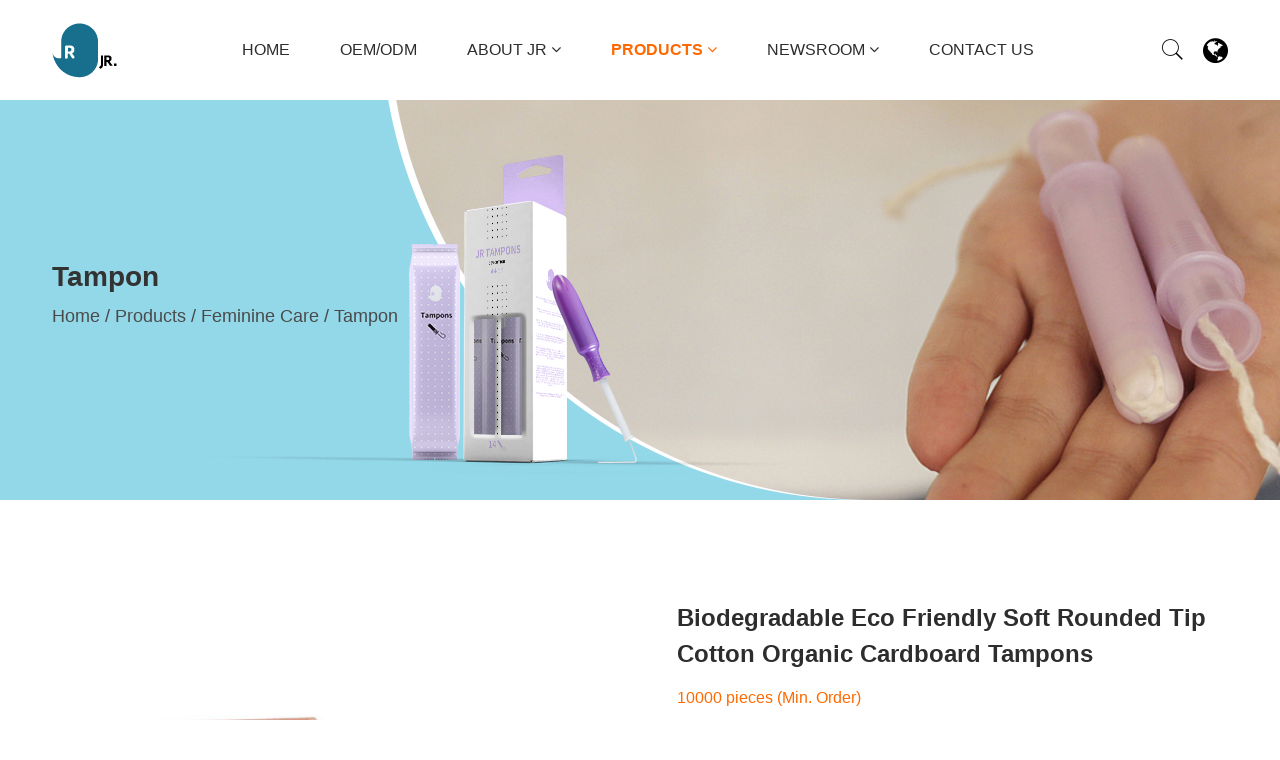

--- FILE ---
content_type: text/html; charset=utf-8
request_url: https://www.cnjr-hygiene.com/tampon/171.html
body_size: 6088
content:
<!DOCTYPE html>
<html lang="en">
<head>
    <meta charset="UTF-8">
    <meta http-equiv="x-ua-compatible" content="ie=edge" />
    <meta name="robots" content="index, follow" />
    <title>Biodegradable Eco Friendly Soft Rounded Tip Cotton Organic Cardboard Tampons-JR Hygiene</title>
    <meta name="keywords" content="plastic applicator tampons, sterile medical tampon, ladies tampons">
    <meta name="description" content="When it comes to your period, there should be no signs of doubt. JR tampon provides you with the required leak free protection without adding perfume, so your most sensitive skin will not contact unnecessary chemicals">
    <meta name="viewport" content="width=device-width, initial-scale=1, shrink-to-fit=no" />
    <link rel="shortcut icon" href="/favicon.ico" type="image/png">
    <link rel="stylesheet" href="/template/default/css/vendor/vendor.min.css" />
    <link rel="stylesheet" href="/template/default/css/plugins/plugins.min.css" />
    <link rel="stylesheet" href="/template/default/css/style.min.css">
    <link rel="stylesheet" href="https://at.alicdn.com/t/c/font_4070259_o4lzf8333l.css">
    <!-- Google tag (gtag.js) -->
    <script async src="https://www.googletagmanager.com/gtag/js?id=G-0CP8SS7FRH"></script>
    <script>
      window.dataLayer = window.dataLayer || [];
      function gtag(){dataLayer.push(arguments);}
      gtag('js', new Date());
    
      gtag('config', 'G-0CP8SS7FRH');
    </script>
</head>
<body>
    <header>
        <div class="header-main bg-white sticky-nav">
            <div class="container position-relative">
                <div class="row">
                    <div class="col-auto align-self-center">
                        <div class="header-logo">
                            <a href="/">
                                <img src="/static/images/logo.svg" alt="JR Hygiene">
                            </a>
                        </div>
                    </div>
                    <nav class="col align-self-center d-none d-lg-block">
                        <div class="main-menu">
                            <ul>
                                <li><a href="/">Home</a></li>
                                <li class=""><a href="/services/">OEM/ODM</a></li>
                                <li class="dropdown "><a href="/abouts/">About JR <i class="fa fa-angle-down"></i></a>
                                    <ul class="sub-menu">
                                        <li><a href="/factory/">Factory</a></li>
                                        <li><a href="/FAQ/">FAQ</a></li>
                                    </ul>
                                </li>
                                <li class="dropdown position-static active">
                                    <a href="/products/">Products <i class="fa fa-angle-down"></i></a>
                                    <ul class="mega-menu d-block">
                                        <li class="d-flex">
                                            <ul class="d-block">
                                                <li class="title"><a href="/baby-care/">Baby Care</a></li>
                                                <li><a href="/baby-diaper/">Baby Diaper</a></li>
                                                <li><a href="/baby-pants/">Baby Pants</a></li>
                                                <li><a href="/baby-wipes/">Baby Wipes</a></li>
                                            </ul>
                                            <ul class="d-block">
                                                <li class="title"><a href="/feminine-care/">Feminine Care</a></li>
                                                <li><a href="/sanitary-napkins/">Sanitary Napkins</a></li>
                                                <li><a href="/menstrual-pants/">Menstrual Pants</a></li>
                                                <li><a href="/period-panties/">Period Panties</a></li>
                                                <li><a href="/menstrual-cup/">Menstrual Cup</a></li>
                                                <li><a href="/panty-liners/">Panty Liners</a></li>
                                                <li><a href="/tampon/">Tampon</a></li>
                                            </ul>
                                            <ul class="d-block">
                                                <li class="title"><a href="/adult-care/">Adult Care</a></li>
                                                <li><a href="/adult-diaper/">Adult Diaper</a></li>
                                                <li><a href="/adult-pants/">Adult Pants</a></li>
                                                <li><a href="/nursing-pad/">Nursing Pad</a></li>
                                            </ul>
                                            <ul class="d-block">
                                                <li class="title"><a href="/pet-care/">Pet Care</a></li>
                                                <li><a href="/dog-diaper/">Dog Diaper</a></li>
                                                <li><a href="/puppy-pad/">Puppy Pad</a></li>
                                            </ul>
                                            <ul class="d-block">
                                                <li class="title"><a href="/others/">Others</a></li>
                                                <li><a href="/raw-material/">Raw Material</a></li>
                                            </ul>
                                            <ul class="d-flex align-items-center p-0 border-0">
                                                <li>
                                                    <a class="p-0" href="/ready/">
                                                        <img class="img-responsive w-100" src="/static/images/banner/Navadd.jpg" alt="JR Hygiene">
                                                    </a>
                                                </li>
                                            </ul>
                                        </li>
                                    </ul>
                                </li>
                                <li class="dropdown "><a href="/newsroom/">Newsroom <i class="fa fa-angle-down"></i></a>
                                    <ul class="sub-menu">
                                        <li><a href="/company-news/">Company News</a></li>
                                        <li><a href="/health-care/">Health Care</a></li>
                                    </ul>
                                </li>
                                <li class=""><a href="/contact/">Contact Us</a></li>
                            </ul>
                        </div>
                    </nav>
                    <div class="col col-lg-auto align-self-center pl-0">
                        <div class="header-actions">
                            <a class="header-action-btn" data-bs-toggle="modal" data-bs-target="#searchActive"><i class="pe-7s-search"></i></a>
                            <div class="header-bottom-set dropdown">
                                <button class="dropdown-toggle header-action-btn" data-bs-toggle="dropdown"><i class="fa fa-globe"></i></button>
                                <ul class="dropdown-menu dropdown-menu-right">
                                    <li><a class="dropdown-item" style="color:#FF6A00;" href="https://www.cnjr-hygiene.com/">English</a></li>
                                    <li><a class="dropdown-item" href="https://web.cnjr-hygiene.com/">中文</a></li>
                                </ul>
                            </div>
                            <a href="#offcanvas-mobile-menu" class="header-action-btn header-action-btn-menu offcanvas-toggle d-lg-none"><i class="pe-7s-menu"></i></a>
                        </div>
                    </div>
                </div>
            </div>
        </div>
    </header>
    <div class="offcanvas-overlay"></div>
    <section id="offcanvas-mobile-menu" class="offcanvas offcanvas-mobile-menu">
        <button class="offcanvas-close"></button>
        <nav class="inner customScroll">
            <div class="offcanvas-menu mb-4">
                <ul>
                    <li><a href="/">Home</a></li>
                    <li>
                        <a href="/services/">OEM/ODM</a>
                    </li>
                    <li>
                        <a href="/abouts/"><span class="menu-text">About JR</span></a>
                        <ul class="sub-menu">
                            <li>
                                <a href="/factory/"><span class="menu-text">Factory</span></a>
                                <ul class="sub-menu">
                                </ul>
                            </li>
                            <li>
                                <a href="/FAQ/"><span class="menu-text">FAQ</span></a>
                                <ul class="sub-menu">
                                </ul>
                            </li>
                        </ul>
                    </li>
                    <li>
                        <a href="/products/"><span class="menu-text">Products</span></a>
                        <ul class="sub-menu">
                            <li>
                                <a href="/baby-care/"><span class="menu-text">Baby Care</span></a>
                                <ul class="sub-menu">
                                    <li><a href="/baby-diaper/">Baby Diaper</a></li>
                                    <li><a href="/baby-pants/">Baby Pants</a></li>
                                    <li><a href="/baby-wipes/">Baby Wipes</a></li>
                                </ul>
                            </li>
                            <li>
                                <a href="/feminine-care/"><span class="menu-text">Feminine Care</span></a>
                                <ul class="sub-menu">
                                    <li><a href="/sanitary-napkins/">Sanitary Napkins</a></li>
                                    <li><a href="/menstrual-pants/">Menstrual Pants</a></li>
                                    <li><a href="/period-panties/">Period Panties</a></li>
                                    <li><a href="/menstrual-cup/">Menstrual Cup</a></li>
                                    <li><a href="/panty-liners/">Panty Liners</a></li>
                                    <li><a href="/tampon/">Tampon</a></li>
                                </ul>
                            </li>
                            <li>
                                <a href="/adult-care/"><span class="menu-text">Adult Care</span></a>
                                <ul class="sub-menu">
                                    <li><a href="/adult-diaper/">Adult Diaper</a></li>
                                    <li><a href="/adult-pants/">Adult Pants</a></li>
                                    <li><a href="/nursing-pad/">Nursing Pad</a></li>
                                </ul>
                            </li>
                            <li>
                                <a href="/pet-care/"><span class="menu-text">Pet Care</span></a>
                                <ul class="sub-menu">
                                    <li><a href="/dog-diaper/">Dog Diaper</a></li>
                                    <li><a href="/puppy-pad/">Puppy Pad</a></li>
                                </ul>
                            </li>
                            <li>
                                <a href="/others/"><span class="menu-text">Others</span></a>
                                <ul class="sub-menu">
                                    <li><a href="/raw-material/">Raw Material</a></li>
                                </ul>
                            </li>
                        </ul>
                    </li>
                    <li>
                        <a href="/newsroom/"><span class="menu-text">Newsroom</span></a>
                        <ul class="sub-menu">
                            <li>
                                <a href="/company-news/"><span class="menu-text">Company News</span></a>
                                <ul class="sub-menu">
                                </ul>
                            </li>
                            <li>
                                <a href="/health-care/"><span class="menu-text">Health Care</span></a>
                                <ul class="sub-menu">
                                </ul>
                            </li>
                        </ul>
                    </li>
                    <li>
                        <a href="/contact/">Contact Us</a>
                    </li>
                    <li>
                        <a href="/Science/">Popular science</a>
                    </li>
                    <li><a href="/ready/">Ready to Ship</a></li>
                    <li><a href="/discount/">Discount</a></li>
                </ul>
            </div>
            <div class="offcanvas-social mt-auto">
                <ul>
                    <li><a href="https://www.facebook.com/cnjrgroup/" rel="nofollow" target="_blank"><i class="fa fa-facebook"></i></a></li>
                    <li><a href="" rel="nofollow" target="_blank"><i class="fa fa-twitter"></i></a></li>
                    <li><a href="https://www.linkedin.com/showcase/cnjrhigyene" rel="nofollow" target="_blank"><i class="fa fa-linkedin"></i></a></li>
                    <li><a href="" rel="nofollow" target="_blank"><i class="fa fa-instagram"></i></a></li>
                    <li><a href="https://www.pinterest.com/casiomitter/" rel="nofollow" target="_blank"><i class="fa fa-pinterest"></i></a></li>
                    <li><a href="" rel="nofollow" target="_blank"><i class="fa fa-youtube"></i></a></li>
                </ul>
            </div>
        </nav>
    </section>
    <top class="breadcrumb-area" style="background-image:url(/static/images/top/tampon.jpg);">
        <div class="container">
            <div class="row align-items-center justify-content-center">
                <div class="col-12 text-left">
                    <h2 class="breadcrumb-title">Tampon</h2>
                    <ul class="breadcrumb-list">
                        <li class="breadcrumb-item"><a href="/">Home</a> / <a href="/products/">Products</a> / <a href="/feminine-care/">Feminine Care</a> / <a href="/tampon/">Tampon</a></li>
                    </ul>
                </div>
            </div>
        </div>
    </top>
    <section class="product-details-area pt-100px pb-100px">
        <div class="container">
            <div class="row">
                <div class="col-lg-6 col-sm-12 col-xs-12 mb-lm-30px mb-md-30px mb-sm-30px">
                    <div class="swiper-container zoom-top">
                        <div class="swiper-wrapper">
                            <div class="swiper-slide zoom-image-hover">
                                <img class="img-responsive m-auto" src="/static/upload/image/20230512/1683852400326969.jpg" alt="Tampon">
                            </div>
                            <div class="swiper-slide zoom-image-hover">
                                <img class="img-responsive m-auto" src="/static/upload/image/20230512/1683852401761647.jpg" alt="Tampon">
                            </div>
                            <div class="swiper-slide zoom-image-hover">
                                <img class="img-responsive m-auto" src="/static/upload/image/20230512/1683852401906142.jpg" alt="Tampon">
                            </div>
                        </div>
                    </div>
                    <div class="swiper-container mt-20px zoom-thumbs ">
                        <div class="swiper-wrapper">
                            <div class="swiper-slide">
                                <img class="img-responsive m-auto" src="/static/upload/image/20230512/1683852400326969.jpg" alt="Tampon">
                            </div>
                            <div class="swiper-slide">
                                <img class="img-responsive m-auto" src="/static/upload/image/20230512/1683852401761647.jpg" alt="Tampon">
                            </div>
                            <div class="swiper-slide">
                                <img class="img-responsive m-auto" src="/static/upload/image/20230512/1683852401906142.jpg" alt="Tampon">
                            </div>
                        </div>
                    </div>
                </div>
                <div class="col-lg-6 col-sm-12 col-xs-12">
                    <div class="product-details-content quickview-content ml-25px">
                        <h1>Biodegradable Eco Friendly Soft Rounded Tip Cotton Organic Cardboard Tampons</h1>
                        <div class="stock">
                            <span class="avallabillty"><span class="in-stock">10000 pieces (Min. Order)</span></span>
                        </div>
                        <p class="mt-30px mb-0">When it comes to your period, there should be no signs of doubt. JR tampon provides you with the required leak free protection without adding perfume, so your most sensitive skin will not contact unnecessary chemicals</p>
                        <div class="pro-details-quality">
                            <div class="pro-details-cart"><a class="add-cart" href="/contact/">Inquiry Now</a></div>
                        </div>
                        <div class="pro-details-categories-info pro-details-same-style d-flex">
                            <span>Categories: </span>
                            <ul class="d-flex">
                                <li><a href="/tag/tampon">tampon </a></li>
                                <li><a href="/tag/sanitary-pad">sanitary-pad </a></li>
                            </ul>
                        </div>
                        <div class="pro-details-social-info pro-details-same-style d-flex">
                            <span>Share: </span>
                            <ul class="d-flex">
                                <li><a onclick="return JSShare.go(this)" data-type="facebook"><i class="fa fa-facebook"></i></a></li>
                                <li><a onclick="return JSShare.go(this)" data-type="twitter"><i class="fa fa-twitter"></i></a></li>
                                <li><a onclick="return JSShare.go(this)" data-type="pinterest"><i class="fa fa-pinterest"></i></a></li>
                                <li><a onclick="return JSShare.go(this)" data-type="linkedin"><i class="fa fa-linkedin"></i></a></li>
                                <li><a onclick="return JSShare.go(this)" data-type="reddit"><i class="fa fa-reddit"></i></a></li>
                                <li><a onclick="return JSShare.go(this)" data-type="weibo"><i class="fa fa-weibo"></i></a></li>
                             </ul>
                         </div>
                    </div>
                </div>
            </div>
        </div>
    </section>
    <section class="description-review-area pb-100px">
        <div class="container">
            <div class="description-review-wrapper">
                <div class="description-review-topbar nav">
                    <a class="active">Information</a>
                </div>
                <div class="description-review-bottom">
                    <div class="product-description-wrapper">
                        <video controls="controls" width="100%" height="auto"><source src="https://vod-icbu.alicdn.com/cf085228d0032c98/nWCq6SAkjMNIdEZIwR9/fgQjLLR61PvSsPQ1nKy_369644600287_mp4_264_sd_unlimit_taobao.mp4" type="video/mp4"></video>
                        <p>When it comes to your period, there should be no signs of doubt. JR <a href="https://www.cnjr-hygiene.com/tampon/">tampon</a> provides you with the required leak free protection without adding perfume, so your most sensitive skin will not contact unnecessary chemicals. Our tampons are made of certified soft absorbent Organic cotton and are 100% chlorine free (hydrogen peroxide). The new BPA free soft plastic patch is made of 95% plant material, which can be easily inserted while recognizing our impact on the environment. These odorless Organic cotton tampons have been tested by gynecologists and are hypoallergenic and suitable for sensitive skin. They also do not contain artificial silk, deodorants, or dyes</p><h2>Feature</h2><ul class=" list-paddingleft-2"><li><p>360 ° protection and incredible comfort, with a unique double layered cross cushion design</p></li><li><p>Safe and comfortable adjustment: Comfortable adjustment design expands in the width direction for better and faster absorption</p></li><li><p>Easy to use: Installed in plastic patches without BPA, with circular tips for easy insertion</p></li><li><p>Leakage blocking technology: Keep the blocked liquid at the core to improve safety</p></li><li><p>Suitable for all women: Safe for all women, skin type and menstrual status</p></li></ul>
                    </div>
                </div>
            </div>
        </div>
    </section>
    <section class="related-product-area">
        <div class="container">
            <div class="row">
                <div class="col-12">
                    <div class="section-title text-center line-height-1">
                        <h2 class="title">Related Products</h2>
                        <p class="sub-title"></p>
                    </div>
                </div>
            </div>
            <div class="new-product-slider swiper-container slider-nav-style-1 pb-100px">
                <div class="new-product-wrapper swiper-wrapper">
                    <div class="new-product-item swiper-slide">
                        <div class="product">
                            <div class="thumb">
                                <a href="/sanitary-napkins/33.html" class="image">
                                    <img src="/static/upload/image/20230429/1682734282657872.jpg" alt="Hot Sale Disposable Women Biodegradable Sanitary Napkin and Sanitary Pad">
                                    <img class="hover-image" src="" alt="Hot Sale Disposable Women Biodegradable Sanitary Napkin and Sanitary Pad"/>
                                </a>
                                <span class="badges"><span class="new"></span></span>
                            </div>
                            <div class="content pb-40px">
                                <h5 class="title"><a href="/sanitary-napkins/33.html">Hot Sale Disposable Women Biodegradable Sanitary Napkin and Sanitary Pad</a></h5>
                                <span class="oder"><span class="new">10000 pieces (Min. Order)</span></span>
                            </div>
                            <a href="/sanitary-napkins/33.html" class="add-to-cart">View More</a>
                        </div>
                    </div>
                    <div class="new-product-item swiper-slide">
                        <div class="product">
                            <div class="thumb">
                                <a href="/tampon/166.html" class="image">
                                    <img src="/static/upload/image/20230511/1683795578690477.jpg" alt="Biodegradable Organic Cotton Feminine Care Tampons Disposable Cotton  Tampons">
                                    <img class="hover-image" src="" alt="Biodegradable Organic Cotton Feminine Care Tampons Disposable Cotton  Tampons"/>
                                </a>
                                <span class="badges"><span class="new"></span></span>
                            </div>
                            <div class="content pb-40px">
                                <h5 class="title"><a href="/tampon/166.html">Biodegradable Organic Cotton Feminine Care Tampons Disposable Cotton  Tampons</a></h5>
                                <span class="oder"><span class="new">10000.0 pieces (Min. Order)</span></span>
                            </div>
                            <a href="/tampon/166.html" class="add-to-cart">View More</a>
                        </div>
                    </div>
                    <div class="new-product-item swiper-slide">
                        <div class="product">
                            <div class="thumb">
                                <a href="/tampon/167.html" class="image">
                                    <img src="/static/upload/image/20230511/1683796433958309.jpg" alt="Wholesale Disposable Natural Biodegradable Organic Digital Tampons">
                                    <img class="hover-image" src="" alt="Wholesale Disposable Natural Biodegradable Organic Digital Tampons"/>
                                </a>
                                <span class="badges"><span class="new"></span></span>
                            </div>
                            <div class="content pb-40px">
                                <h5 class="title"><a href="/tampon/167.html">Wholesale Disposable Natural Biodegradable Organic Digital Tampons</a></h5>
                                <span class="oder"><span class="new">10000 pieces (Min. Order)</span></span>
                            </div>
                            <a href="/tampon/167.html" class="add-to-cart">View More</a>
                        </div>
                    </div>
                    <div class="new-product-item swiper-slide">
                        <div class="product">
                            <div class="thumb">
                                <a href="/tampon/172.html" class="image">
                                    <img src="/static/upload/image/20230512/1683853283104870.jpg" alt="Wholesale Organic Cotton Tampons Biodegradable Tampons For Women">
                                    <img class="hover-image" src="" alt="Wholesale Organic Cotton Tampons Biodegradable Tampons For Women"/>
                                </a>
                                <span class="badges"><span class="new"></span></span>
                            </div>
                            <div class="content pb-40px">
                                <h5 class="title"><a href="/tampon/172.html">Wholesale Organic Cotton Tampons Biodegradable Tampons For Women</a></h5>
                                <span class="oder"><span class="new">10000 pieces (Min. Order)</span></span>
                            </div>
                            <a href="/tampon/172.html" class="add-to-cart">View More</a>
                        </div>
                    </div>
                    <div class="new-product-item swiper-slide">
                        <div class="product">
                            <div class="thumb">
                                <a href="/panty-liners/35.html" class="image">
                                    <img src="/static/upload/image/20230429/1682737155946991.jpg" alt="Daily Organic Disposable Anion 100% organic cotton Panty Liner Sanitary Pads">
                                    <img class="hover-image" src="" alt="Daily Organic Disposable Anion 100% organic cotton Panty Liner Sanitary Pads"/>
                                </a>
                                <span class="badges"><span class="new"></span></span>
                            </div>
                            <div class="content pb-40px">
                                <h5 class="title"><a href="/panty-liners/35.html">Daily Organic Disposable Anion 100% organic cotton Panty Liner Sanitary Pads</a></h5>
                                <span class="oder"><span class="new">100000 pieces (Min. Order)</span></span>
                            </div>
                            <a href="/panty-liners/35.html" class="add-to-cart">View More</a>
                        </div>
                    </div>
                    <div class="new-product-item swiper-slide">
                        <div class="product">
                            <div class="thumb">
                                <a href="/panty-liners/190.html" class="image">
                                    <img src="/static/upload/image/20230512/1683878999260895.jpg" alt="Organic Plant Based Panty Liners Natural Individually Breathable Sanitary Pads">
                                    <img class="hover-image" src="" alt="Organic Plant Based Panty Liners Natural Individually Breathable Sanitary Pads"/>
                                </a>
                                <span class="badges"><span class="new"></span></span>
                            </div>
                            <div class="content pb-40px">
                                <h5 class="title"><a href="/panty-liners/190.html">Organic Plant Based Panty Liners Natural Individually Breathable Sanitary Pads</a></h5>
                                <span class="oder"><span class="new">100000 pieces (Min. Order)</span></span>
                            </div>
                            <a href="/panty-liners/190.html" class="add-to-cart">View More</a>
                        </div>
                    </div>
                    <div class="new-product-item swiper-slide">
                        <div class="product">
                            <div class="thumb">
                                <a href="/tampon/168.html" class="image">
                                    <img src="/static/upload/image/20230511/1683797214660580.jpg" alt="Women Plastic Applicator Biodegradable Organic Cotton Tampons With Applicator">
                                    <img class="hover-image" src="" alt="Women Plastic Applicator Biodegradable Organic Cotton Tampons With Applicator"/>
                                </a>
                                <span class="badges"><span class="new"></span></span>
                            </div>
                            <div class="content pb-40px">
                                <h5 class="title"><a href="/tampon/168.html">Women Plastic Applicator Biodegradable Organic Cotton Tampons With Applicator</a></h5>
                                <span class="oder"><span class="new">10000.0 pieces (Min. Order)</span></span>
                            </div>
                            <a href="/tampon/168.html" class="add-to-cart">View More</a>
                        </div>
                    </div>
                    <div class="new-product-item swiper-slide">
                        <div class="product">
                            <div class="thumb">
                                <a href="/tampon/175.html" class="image">
                                    <img src="/static/upload/image/20230512/1683855345663703.jpg" alt="Wholesale Organic Cotton Tampons Hot Selling Menstruation Feminine Tampons">
                                    <img class="hover-image" src="" alt="Wholesale Organic Cotton Tampons Hot Selling Menstruation Feminine Tampons"/>
                                </a>
                                <span class="badges"><span class="new"></span></span>
                            </div>
                            <div class="content pb-40px">
                                <h5 class="title"><a href="/tampon/175.html">Wholesale Organic Cotton Tampons Hot Selling Menstruation Feminine Tampons</a></h5>
                                <span class="oder"><span class="new">10000 pieces (Min. Order)</span></span>
                            </div>
                            <a href="/tampon/175.html" class="add-to-cart">View More</a>
                        </div>
                    </div>
                </div>
                <div class="swiper-buttons">
                    <div class="swiper-button-next"></div>
                    <div class="swiper-button-prev"></div>
                </div>
            </div>
        </div>
    </section>
    <section class="newsletter-area ">
        <div class="container line-shape-bottom">
            <div class="row align-items-center">
                <div class="col-lg-6">
                    <div class="newsletter-content mb-lm-30px">
                        <i class="pe-7s-mail-open-file"></i>
                        <div class="newsletter-text">
                            <h3 class="title">Never Miss An Offer Again!</h3>
                            <p>Provide JR's latest product catalog for free</p>
                        </div>
                    </div>
                </div>
                <div class="col-lg-6">
                    <a class="btn btn-primary m-auto text-uppercase" href="/contact/">Contact Now</a>
                </div>
            </div>
        </div>
    </section>
    <footer class="footer-area">
        <div class="footer-container">
            <div class="footer-top">
                <div class="container">
                    <div class="row">
                        <div class="col-md-6 col-sm-6 col-lg-3 mb-md-30px mb-lm-30px">
                            <div class="single-wedge">
                                <h4 class="footer-herading">Information</h4>
                                <div class="footer-links">
                                    <div class="footer-row">
                                        <ul class="align-items-center">
                                            <li class="li"><a class="single-link" href="/services/">OEM/ODM</a></li>
                                            <li class="li"><a class="single-link" href="/abouts/">About JR</a></li>
                                            <li class="li"><a class="single-link" href="/newsroom/">Newsroom</a></li>
                                            <li class="li"><a class="single-link" href="/factory/">Factory</a></li>
                                            <li class="li"><a class="single-link" href="/FAQ/">FAQ</a></li>
                                        </ul>
                                    </div>
                                </div>
                            </div>
                        </div>
                        <div class="col-md-6 col-lg-3 col-sm-6 mb-lm-30px">
                            <div class="single-wedge">
                                <h4 class="footer-herading">Hygiene Care</h4>
                                <div class="footer-links">
                                    <div class="footer-row">
                                        <ul class="align-items-center">
                                            <li class="li"><a class="single-link" href="/baby-care/">Baby Care</a></li>
                                            <li class="li"><a class="single-link" href="/feminine-care/">Feminine Care</a></li>
                                            <li class="li"><a class="single-link" href="/adult-care/">Adult Care</a></li>
                                            <li class="li"><a class="single-link" href="/pet-care/">Pet Care</a></li>
                                            <li class="li"><a class="single-link" href="/others/">Others</a></li>
                                        </ul>
                                    </div>
                                </div>
                            </div>
                        </div>
                        <div class="col-md-6 col-lg-2 col-sm-6 mb-sm-30px">
                            <div class="single-wedge">
                                <h4 class="footer-herading">Products</h4>
                                <div class="footer-links">
                                    <div class="footer-row">
                                        <ul class="align-items-center">
                                            <li class="li"><a class="single-link" href="/baby-diaper/">Baby Diaper</a></li>
                                            <li class="li"><a class="single-link" href="/sanitary-napkins/">Sanitary Napkins</a></li>
                                            <li class="li"><a class="single-link" href="/adult-diaper/">Adult Diaper</a></li>
                                            <li class="li"><a class="single-link" href="/dog-diaper/">Dog Diaper</a></li>
                                            <li class="li"><a class="single-link" href="/raw-material/">Raw Material</a></li>
                                        </ul>
                                    </div>
                                </div>
                            </div>
                        </div>
                        <div class="col-md-6 col-lg-4 col-md-6 col-sm-6 pl-120px line-shape">
                            <div class="single-wedge ">
                                <h4 class="footer-herading">JR Hygiene</h4>
                                <div class="footer-links">
                                    <p>A health and baby care product factory with over 10 years of history</p>
                                    <p class="phone m-0">Tel：<span><a href="tel:86-595-26520588"> +86-595-26520588</a></span></p>
                                    <p class="phone m-0">Whatsapp：<span><a href="tel:86 13685993580"> +86 13685993580</a></span></p>
                                    <p class="phone m-0">Email：<span><a href="mailto:jenny@cnjr-hygiene.com"> jenny@cnjr-hygiene.com</a></span></p>
                                </div>
                            </div>
                        </div>
                    </div>
                </div>
            </div>
            <div class="footer-bottom">
                <div class="container">
                    <div class="line-shape-top">
                        <div class="row flex-md-row-reverse align-items-center">
                            <div class="col-md-6 text-center text-md-end">
                                <a href="https://cnjr-hilltop.en.alibaba.com/" target="_blank" title="Alibaba"><i class="iconfont jr-alibaba"></i></a>
                                <a href="https://www.facebook.com/cnjrgroup/" target="_blank" title="Facebook"><i class="iconfont jr-facebook"></i></a>
                                <a href="https://www.linkedin.com/showcase/cnjrhigyene" target="_blank" title="Linkedin"><i class="iconfont jr-linkedin"></i></a>
                                <a href="https://www.pinterest.com/casiomitter/" target="_blank" title="Pinterest"><i class="iconfont jr-pinterest"></i></a>
                                <a href="https://twitter.com/" target="_blank" title="Twitter"><i class="iconfont jr-twitter"></i></a>
                                <a href="https://www.instagram.com/" target="_blank" title="Instagram"><i class="iconfont jr-instagram"></i></a>
                                <a href="https://www.youtube.com/" target="_blank" title="Youtube"><i class="iconfont jr-youtube"></i></a>
                            </div>
                            <div class="col-md-6 text-center text-md-start">
                                <p class="copy-text">Copyright © 2018-2023 JR Hygiene All Rights Reserved. <!--Google tag(gtag.js)--><script async src="https://www.googletagmanager.com/gtag/js?id=G-4YLV4CFQ87"></script><script>window.dataLayer=window.dataLayer||[];function gtag(){dataLayer.push(arguments)}gtag('js',new Date());gtag('config','G-4YLV4CFQ87');</script></p>
                            </div>
                        </div>
                    </div>
                </div>
            </div>
        </div>
    </footer>
    <div class="modal popup-search-style" id="searchActive">
        <button type="button" class="close-btn" data-bs-dismiss="modal"><span aria-hidden="true">&times;</span></button>
        <div class="modal-overlay">
            <div class="modal-dialog p-0" role="document">
                <div class="modal-content">
                    <div class="modal-body">
                        <h2>Search Your Product</h2>
                        <form class="navbar-form position-relative" action="/search/" method="get" role="search">
                            <div class="form-group">
                                <input type="text" class="form-control" name="keyword" placeholder="Search here...">
                            </div>
                            <button type="submit" class="submit-btn"><i class="pe-7s-search"></i></button>
                        </form>
                    </div>
                </div>
            </div>
        </div>
    </div>
    <script src="/template/default/js/vendor/vendor.min.js"></script>
    <script src="/template/default/js/plugins/plugins.min.js"></script>
    <script src="/template/default/js/main.js"></script>
    <script src="//code.tidio.co/v1qiybxgvy49lckoehkw0yqewjsrwjo8.js"></script>
    <script>window.okkiConfigs=window.okkiConfigs||[];function okkiAdd(){okkiConfigs.push(arguments)};okkiAdd("analytics",{siteId:"78992-16928",gId:""});</script>
    <script async src="//tfile.xiaoman.cn/okki/analyze.js?id=78992-16928-"></script>
    <!-- Google tag (gtag.js) -->
    <script async src="https://www.googletagmanager.com/gtag/js?id=G-0CP8SS7FRH"></script>
    <script>
      window.dataLayer = window.dataLayer || [];
      function gtag(){dataLayer.push(arguments);}
      gtag('js', new Date());
    
      gtag('config', 'G-0CP8SS7FRH');
    </script>
</body>
</html>

--- FILE ---
content_type: text/css
request_url: https://www.cnjr-hygiene.com/template/default/css/style.min.css
body_size: 25757
content:
@charset "UTF-8";*,::after,::before{-webkit-box-sizing:border-box;box-sizing:border-box}@font-face{font-family:'Meddon';font-style:normal;font-weight:400;src:url(../fonts/kmK8ZqA2EgDNeHTpgx1A.woff2) format('woff2');unicode-range:U+0000-00FF,U+0131,U+0152-0153,U+02BB-02BC,U+02C6,U+02DA,U+02DC,U+2000-206F,U+2074,U+20AC,U+2122,U+2191,U+2193,U+2212,U+2215,U+FEFF,U+FFFD;}body,html{height:100%}body{font-family:-apple-system,BlinkMacSystemFont,"Segoe UI",Roboto,"Helvetica Neue",Arial,"Noto Sans","Liberation Sans",sans-serif,"Apple Color Emoji","Segoe UI Emoji","Segoe UI Symbol","Noto Color Emoji";font-size:16px;font-weight:400;font-style:normal;line-height:1.625;position:relative;visibility:visible;color:#474747}body[dir=rtl]{text-align:right}h1,h2,h3,h4,h5,h6{font-family:-apple-system,BlinkMacSystemFont,"Segoe UI",Roboto,"Helvetica Neue",Arial,"Noto Sans","Liberation Sans",sans-serif,"Apple Color Emoji","Segoe UI Emoji","Segoe UI Symbol","Noto Color Emoji";color:#000}a,button{-webkit-transition:all .3s ease 0s;transition:all .3s ease 0s;text-decoration:none;background-color:transparent;border:0}textarea{width:100%;padding-left:20px;padding-top:20px;outline:0}label{margin-bottom:15px}.font{font-family:"Meddon",cursive;}.form-control{display:block;width:100%;min-height:45px;padding:6px 80px 6px 20px;font-size:14px;font-weight:400;line-height:1.625;color:#474747;border-radius:5px;background-color:#fff}.form-control:focus{color:#495057;background-color:#fff;border-color:#ced4da;outline:0;-webkit-box-shadow:none;box-shadow:none}p:last-child{margin-bottom:0}dl,ol{margin-top:0;margin-bottom:0;padding:0;margin:0;list-style:none}li{list-style:none}button:focus,input:focus{outline:0 dotted;outline:0 auto -webkit-focus-ring-color;-webkit-box-shadow:none;box-shadow:none}input,select{display:inline-block;line-height:50px;height:50px;font-size:15px;width:100%;background:0 0;border-radius:0;-webkit-border-radius:0;text-align:left;box-shadow:none;-webkit-box-shadow:none;padding-left:20px;padding-right:10px;outline:0}.img-responsive{max-width:100%;display:block;width:100%}.pt-100px{padding-top:100px}@media only screen and (min-width:992px) and (max-width:1199px){.pt-100px{padding-top:80px}}@media only screen and (min-width:768px) and (max-width:991px){.pt-100px{padding-top:60px}}@media only screen and (max-width:767px){.pt-100px{padding-top:60px}}.pb-100px{padding-bottom:100px}@media only screen and (min-width:992px) and (max-width:1199px){.pb-100px{padding-bottom:80px}}@media only screen and (min-width:768px) and (max-width:991px){.pb-100px{padding-bottom:60px}}@media only screen and (max-width:767px){.pb-100px{padding-bottom:60px}}.pt-70px{padding-top:70px}.pb-40px{padding-bottom:40px}.line-height-1{line-height:1}.mt-25px{margin-top:25px}.mt-30px{margin-top:30px}.mt-20px{margin-top:20px}.mb-30px{margin-bottom:30px}.ml-20px{margin-left:20px}.ml-15px{margin-left:15px}.mr-15px{margin-right:15px}.ml-5px{margin-left:5px}.ml-10px{margin-left:10px}.pl-35px{padding-left:35px}.pr-35px{padding-right:35px}.mb-n-50{margin-bottom:-50px}.mb-50px{margin-bottom:50px}.mb-40px{margin-bottom:40px}.ml-auto{margin-left:auto}.mr-auto{margin-right:auto}.bg-black{background-color:#2f333a}.bg-gray{background-color:#f4f4f4}.bg-white{background-color:#fff}#scrollUp{width:60px;height:60px;background:#FF6A00;color:#fff;right:26px;bottom:120px;text-align:center;overflow:hidden;border-radius:50px;z-index:9811!important;font-size:36px;display:-webkit-box;display:-ms-flexbox;display:flex;-webkit-box-orient:vertical;-webkit-box-direction:normal;-ms-flex-direction:column;flex-direction:column;-webkit-box-pack:center;-ms-flex-pack:center;justify-content:center;-webkit-box-align:center;-ms-flex-align:center;align-items:center}#scrollUp:hover{background:#1D7799;color:#fff;-webkit-box-shadow:0 5px 15px 0 rgba(16,196,241,0.5);box-shadow:0 5px 15px 0 rgba(37,138,179,0.5);-webkit-transform:translateY(-1px);transform:translateY(-1px);transform: scale(1.1);}.slider-animated-1>*{-webkit-animation-duration:1s;animation-duration:1s;-webkit-animation-fill-mode:both;animation-fill-mode:both;-webkit-animation-name:fadeOutUp;animation-name:fadeOutUp}.swiper-slide-active .slider-animated-1>*{-webkit-animation-name:fadeInUp;animation-name:fadeInUp}.swiper-slide-active .slider-animated-1>:nth-child(1){-webkit-animation-delay:.5s;animation-delay:.5s}.swiper-slide-active .slider-animated-1>:nth-child(2){-webkit-animation-delay:1s;animation-delay:1s}.swiper-slide-active .slider-animated-1>:nth-child(3){-webkit-animation-delay:1.5s;animation-delay:1.5s}.swiper-slide-active .slider-animated-1>:nth-child(4){-webkit-animation-delay:2s;animation-delay:2s}.swiper-slide-active .slider-animated-1>:nth-child(5){-webkit-animation-delay:2.5s;animation-delay:2.5s}.swiper-slide-active .slider-animated-1>:nth-child(6){-webkit-animation-delay:3s;animation-delay:3s}.swiper-slide-active .slider-animated-1.slider-animated-2>*{-webkit-animation-name:lightSpeedInLeft;animation-name:lightSpeedInLeft}.swiper-slide-active .slider-animated-1.slider-animated-2>:nth-child(1){-webkit-animation-delay:.5s;animation-delay:.5s}.swiper-slide-active .slider-animated-1.slider-animated-2>:nth-child(2){-webkit-animation-delay:1s;animation-delay:1s}.swiper-slide-active .slider-animated-1.slider-animated-2>:nth-child(3){-webkit-animation-delay:1.5s;animation-delay:1.5s}.swiper-slide-active .slider-animated-1.slider-animated-2>:nth-child(4){-webkit-animation-delay:2s;animation-delay:2s}.swiper-slide-active .slider-animated-1.slider-animated-2>:nth-child(5){-webkit-animation-delay:2.5s;animation-delay:2.5s}.swiper-slide-active .slider-animated-1.slider-animated-2>:nth-child(6){-webkit-animation-delay:3s;animation-delay:3s}.section-title{line-height:1;padding:0 300px;margin-bottom:50px}.section-title .title{font-size:30px;font-weight:bold;display:inline-block;color:#424242;margin:0 0 25px;line-height:27px}.section-title .titles{font-size:30px;font-weight:bold;display:inline-block;color:#fff;margin:0 0 25px;line-height:27px}.section-title .titles::after{content:"";display:block;width:50%;height:5px;background:#FF6A00;margin:0.75rem auto 1rem;}@media only screen and (max-width:767px){.section-title .title,.section-title .titles{font-size:30px}}@media only screen and (min-width:992px) and (max-width:1199px){.section-title{padding:0 170px}}@media only screen and (min-width:768px) and (max-width:991px){.section-title{padding:0 80px}}@media only screen and (max-width:767px){.section-title{padding:0 0}}@media only screen and (max-width:479px){.section-title{margin-bottom:30px}}.section-title P{line-height:30px;color:#747474;margin:auto;max-width:620px;}@media only screen and (max-width:479px){.section-title.mb-60px{margin-bottom:30px}}.sticky-nav.menu_fixed{position:fixed;top:0;left:0;width:100%;z-index:99;-webkit-animation:sticky 1s;animation:sticky 1s;-webkit-box-shadow:2px 4px 8px rgba(51,51,51,.25);box-shadow:2px 4px 8px rgba(51,51,51,.25);background-color:#fff}@-webkit-keyframes sticky{0%{-webkit-transform:translateY(-100%);transform:translateY(-100%)}100%{-webkit-transform:translateY(0);transform:translateY(0)}}@keyframes sticky{0%{-webkit-transform:translateY(-100%);transform:translateY(-100%)}100%{-webkit-transform:translateY(0);transform:translateY(0)}}.header-to-bar{display:-webkit-box;display:-ms-flexbox;display:flex;color:#b5b5b5;font-size:14px;-webkit-box-orient:vertical;-webkit-box-direction:normal;-ms-flex-direction:column;flex-direction:column;line-height:50px;background-color:#242424;-webkit-box-pack:center;-ms-flex-pack:center;justify-content:center;-webkit-box-align:center;-ms-flex-align:center;align-items:center;font-weight:300}.header-main{background-color:#fff8f4;}@media only screen and (min-width:768px) and (max-width:991px),only screen and (max-width:767px){.header-main{padding:10px 0}}.header-actions{display:-webkit-box;display:-ms-flexbox;display:flex;-webkit-box-pack:end;-ms-flex-pack:end;justify-content:flex-end;-webkit-box-align:center;-ms-flex-align:center;align-items:center}.header-actions>*+*{margin-left:18px}@media only screen and (max-width:575px){.header-actions>*+*{margin-left:15px}}@media only screen and (max-width:479px){.header-actions>*+*{margin-left:8px}}.header-actions .header-action-btn{position:relative;display:-webkit-box;display:-ms-flexbox;display:flex;text-decoration:none;color:#000;-webkit-transition:all .3s ease 0s;transition:all .3s ease 0s}.header-actions .header-action-btn:hover{color:#FF6A00}.header-actions .header-action-btn i{-webkit-transition:0s;transition:0s;font-size:26px}@media only screen and (max-width:575px){.header-actions .header-action-btn i{font-size:25px}}@media only screen and (max-width:479px){.header-actions .header-action-btn i{font-size:22px}}.header-actions .header-action-btn i:hover{color:#FF6A00}.header-actions .header-action-btn .header-action-num{font-size:11px;font-weight:700;position:absolute;z-index:2;top:-10px;right:-7px;display:-webkit-box;display:-ms-flexbox;display:flex;-webkit-box-orient:vertical;-webkit-box-direction:normal;-ms-flex-direction:column;flex-direction:column;-webkit-box-pack:center;-ms-flex-pack:center;justify-content:center;-webkit-box-align:center;-ms-flex-align:center;align-items:center;color:#fff;border-radius:50%;background-color:#FF6A00;width:21px;height:21px}.header-actions .header-action-btn .cart-amount{display:block;font-size:16px;font-weight:700;text-align:center;padding-left:15px;color:#0f0f0f;-webkit-transition:all .3s ease 0s;transition:all .3s ease 0s}.header-actions .header-action-btn:hover .cart-amount{color:#FF6A00}.main-menu{display:-webkit-box;display:-ms-flexbox;display:flex;-webkit-box-pack:center;-ms-flex-pack:center;justify-content:center}.main-menu ul{display:-webkit-box;display:-ms-flexbox;display:flex;-ms-flex-wrap:wrap;flex-wrap:wrap;margin-bottom:0;padding-left:0;list-style:none}.main-menu ul li+li{margin-left:50px}@media only screen and (min-width:992px) and (max-width:1199px){.main-menu ul li+li{margin-left:30px}}.main-menu ul li a{font-size:16px;font-weight:400;text-decoration:none;text-transform:uppercase;color:#2d2d2d;display:block;position:relative;line-height:100px}.main-menu ul li.active>a,.main-menu ul li:hover>a{color:#FF6A00!important;font-weight:bold;}.main-menu ul li.dropdown{position:relative}.main-menu ul li.dropdown ul.sub-menu{position:absolute;z-index:9;text-align:left;opacity:0;visibility:hidden;-o-transform-origin:0 0;-ms-transform-origin:0 0;-moz-transform-origin:0 0;-webkit-transform-origin:0 0;transform-style:preserve-3d;-o-transform-style:preserve-3d;-moz-transform-style:preserve-3d;-webkit-transform-style:preserve-3d;transform:rotateX(-75deg);-o-transform:rotateX(-75deg);-moz-transform:rotateX(-75deg);-webkit-transform:rotateX(-75deg);min-width:250px;left:auto!important;background:#fff;-webkit-box-shadow:-1px 10px 80px -15px rgba(0,0,0,.3);box-shadow:-1px 10px 80px -15px rgba(0,0,0,.3);display:block;-o-transition:-o-transform .3s,opacity .3s;-ms-transition:-ms-transform .3s,opacity .3s;-moz-transition:-moz-transform .3s,opacity .3s;-webkit-transition:-webkit-transform .3s,opacity .3s;padding:20px 0}.main-menu ul li.dropdown ul li{padding:0;margin:0;display:block}.main-menu ul li.dropdown ul li a{display:block;line-height:20px;padding:12px 0 12px 20px;font-weight:400;font-size:16px;color:#2d2d2d;text-transform:capitalize}.main-menu ul li.dropdown ul li a:hover{padding-left:25px}.main-menu ul li.dropdown:hover .sub-menu{opacity:1;visibility:visible;transform:rotateX(0);-o-transform:rotateX(0);-moz-transform:rotateX(0);-webkit-transform:rotateX(0);-o-transition:-o-transform .3s,opacity .3s;-ms-transition:-ms-transform .3s,opacity .3s;-moz-transition:-moz-transform .3s,opacity .3s;-webkit-transition:-webkit-transform .3s,opacity .3s}.main-menu ul li.dropdown:hover .mega-menu{opacity:1;visibility:visible;transform:rotateX(0);-o-transform:rotateX(0);-moz-transform:rotateX(0);-webkit-transform:rotateX(0);-o-transition:-o-transform .3s,opacity .3s;-ms-transition:-ms-transform .3s,opacity .3s;-moz-transition:-moz-transform .3s,opacity .3s;-webkit-transition:-webkit-transform .3s,opacity .3s}.main-menu ul li .mega-menu{position:absolute;-webkit-box-shadow:-1px 10px 80px -15px rgba(0,0,0,.3);box-shadow:-1px 10px 80px -15px rgba(0,0,0,.3);background:#fff;padding:30px 0 30px 30px;opacity:0;visibility:hidden;-o-transform-origin:0 0;-ms-transform-origin:0 0;-moz-transform-origin:0 0;-webkit-transform-origin:0 0;transform-style:preserve-3d;-o-transform-style:preserve-3d;-moz-transform-style:preserve-3d;-webkit-transform-style:preserve-3d;transform:rotateX(-75deg);-o-transform:rotateX(-75deg);-moz-transform:rotateX(-75deg);-webkit-transform:rotateX(-75deg);left:0;width:100%;z-index:2;-o-transition:-o-transform .3s,opacity .3s;-ms-transition:-ms-transform .3s,opacity .3s;-moz-transition:-moz-transform .3s,opacity .3s;-webkit-transition:-webkit-transform .3s,opacity .3s;z-index:15}.main-menu ul li .mega-menu li ul{width:25%;margin-right:30px;border-right:1px solid #ebebeb}.main-menu ul li .mega-menu li ul li.title a{color:#000;font-size:16px;font-weight:500;display:block;margin-bottom:20px;height:auto}.main-menu ul li .mega-menu li ul li.title a:hover{color:#FF6A00;padding-left:0}.main-menu ul li .mega-menu li ul li a{color:#2d2d2d;text-transform:capitalize;line-height:30px;font-weight:400;font-size:14px;display:block;padding:0;border:0;height:auto;margin-bottom:15px}.main-menu ul li .mega-menu li ul li a:hover{color:#FF6A00;padding-left:10px}.main-menu ul li .mega-menu li ul li:last-child a{margin:0}.header-bottom-set .dropdown-toggle{display:-webkit-box;display:-ms-flexbox;display:flex;-webkit-box-align:center;-ms-flex-align:center;align-items:center;-webkit-transition:all .3s ease 0s;transition:all .3s ease 0s;border:none;background-color:transparent;padding:0}.header-bottom-set .dropdown-toggle::after{display:none}.header-bottom-set .dropdown-toggle i{font-size:29px}.header-bottom-set .dropdown-menu{margin:0;top:40px!important;left:auto!important;right:0;min-width:130px;overflow:hidden;padding:0 15px;background:#fff;border-radius:0;border:none;-webkit-box-shadow:0 3px 25.5px 4.5px rgba(0,0,0,.06);box-shadow:0 3px 25.5px 4.5px rgba(0,0,0,.06);-webkit-transform:translate3d(0,0,0)!important;transform:translate3d(0,0,0)!important;inset:40px 0 auto auto!important}@media only screen and (min-width:768px) and (max-width:991px){.header-bottom-set .dropdown-menu{top:48px!important;inset:48px 0 auto auto!important}}@media only screen and (max-width:767px){.header-bottom-set .dropdown-menu{top:46px!important;inset:46px 0 auto auto!important}}.header-bottom-set .dropdown-menu li{border-bottom:1px solid #ebebeb}.header-bottom-set .dropdown-menu li:last-child{border:none}.header-bottom-set .dropdown-menu .dropdown-item{padding:10px;color:#2d2d2d;line-height:25px;font-size:14px;background:0 0}.header-bottom-set .dropdown-menu .dropdown-item:hover{color:#FF6A00}.action-form{position:relative}.submit{position:absolute;top:0;left:auto;right:0;display:-webkit-box;display:-ms-flexbox;display:flex;-webkit-box-align:center;-ms-flex-align:center;align-items:center;-webkit-box-pack:center;-ms-flex-pack:center;justify-content:center;width:60px;height:100%;background:#FF6A00;color:#fff;font-size:20px;border-radius:0 5px 5px 0;-webkit-box-shadow:none;box-shadow:none;outline:0}body.offcanvas-open{overflow:hidden}.offcanvas{font-size:14px;font-weight:400;position:fixed;z-index:1000;top:0;right:0;left:auto;display:block;width:400px;height:100%;padding:20px;-webkit-transition:all .5s ease 0s;transition:all .5s ease 0s;-webkit-transform:translateX(100%);transform:translateX(100%);background-color:#fff;-webkit-box-shadow:none;box-shadow:none;overflow:auto;visibility:visible}@media only screen and (max-width:479px){.offcanvas{width:300px}}.offcanvas .inner{position:relative;z-index:9;display:-webkit-box;display:-ms-flexbox;display:flex;-webkit-box-orient:vertical;-webkit-box-direction:normal;-ms-flex-direction:column;flex-direction:column;height:100%}.offcanvas .inner .head{display:-webkit-box;display:-ms-flexbox;display:flex;-ms-flex-wrap:wrap;flex-wrap:wrap;-webkit-box-pack:justify;-ms-flex-pack:justify;justify-content:space-between;width:100%;padding:30px 20px}.offcanvas .inner .head .title{color:#000;font-weight:700}.offcanvas .inner .head .offcanvas-close{position:relative;width:20px;height:20px;text-indent:-9999px;border:0;background-color:transparent}.offcanvas .inner .head .offcanvas-close::after{position:absolute;top:calc(50% - 1px);left:0;width:20px;height:2px;content:"";-webkit-transition:all .5s ease 0s;transition:all .5s ease 0s;-webkit-transform:rotate(-45deg);transform:rotate(-45deg);background-color:#FF6A00}.offcanvas .inner .head .offcanvas-close::before{position:absolute;top:calc(50% - 1px);left:0;width:20px;height:2px;content:"";-webkit-transition:all .5s ease 0s;transition:all .5s ease 0s;-webkit-transform:rotate(45deg);transform:rotate(45deg);background-color:#FF6A00}.offcanvas .inner .head .offcanvas-close:hover:before{-webkit-transform:rotate(180deg);transform:rotate(180deg)}.offcanvas .inner .head .offcanvas-close:hover:after{-webkit-transform:rotate(0);transform:rotate(0)}.offcanvas .inner .offcanvas-menu ul li{position:relative;display:block;line-height:28px}.offcanvas .inner .offcanvas-menu ul li a{display:block;padding:16px 0;text-transform:capitalize;color:#474747;border-top:1px solid #eee;font-size:16px;font-weight:600}.offcanvas .inner .offcanvas-menu ul li .sub-menu{position:static;top:auto;display:none;visibility:visible;width:100%;min-width:auto;padding:0;-webkit-transition:none;transition:none;opacity:1;-webkit-box-shadow:none;box-shadow:none}.offcanvas .inner .offcanvas-menu ul li .sub-menu li{line-height:inherit;position:relative}.offcanvas .inner .offcanvas-menu ul li .sub-menu li a{text-transform:capitalize;font-weight:400;padding-left:10px;padding-right:0;display:block;border-top:1px solid #eee;font-size:14px;font-weight:500}.offcanvas .inner .offcanvas-menu ul li .sub-menu li:last-child{border-bottom:0 solid #eee}.offcanvas .inner .offcanvas-menu ul li .menu-expand{position:absolute;z-index:2;top:0;right:0;width:24px;height:49px;cursor:pointer;background-color:transparent}.offcanvas .inner .offcanvas-menu ul li:hover>a{color:#FF6A00}.offcanvas .inner .offcanvas-menu ul li:hover>span.menu-expand:before{background:#FF6A00}.offcanvas .inner .offcanvas-menu ul li:hover>span.menu-expand:after{background:#FF6A00}.offcanvas .inner .offcanvas-menu ul li:last-child{border-bottom:1px solid #eee}.offcanvas .inner .offcanvas-social li{display:inline-block;margin:0 10px 0 0;line-height:40px;padding:0}@media only screen and (max-width:479px){.offcanvas .inner .offcanvas-social li{margin:0 5px 0 0}}.offcanvas .inner .offcanvas-social li a{position:relative;display:inline-block;vertical-align:middle;color:#fff;background:#FF6A00;font-size:16px;padding:0;line-height:40px;width:40px;height:40px;border-radius:100%;text-align:center;border:none;z-index:1;-webkit-transition:all .3s linear;transition:all .3s linear}.offcanvas .inner .offcanvas-social li a:hover{background:#000;color:#fff}@media only screen and (max-width:479px){.offcanvas .inner .offcanvas-social li a{line-height:35px;width:35px;height:35px;font-size:15px}}.offcanvas .inner .foot .buttons a{display:block;text-transform:capitalize;font-weight:500;font-size:16px;border:none;color:#fff;-webkit-box-shadow:none;box-shadow:none;padding:10px 15px;line-height:26px;border:none;background:#000;border-radius:0;width:auto;height:auto}.offcanvas .inner .foot .buttons a:hover{background-color:#FF6A00;color:#fff}.offcanvas .inner .foot .buttons .current-btn{background-color:#FF6A00;color:#fff}.offcanvas .inner .foot .sub-total{display:-webkit-box;display:-ms-flexbox;display:flex;-ms-flex-wrap:wrap;flex-wrap:wrap;-webkit-box-pack:justify;-ms-flex-pack:justify;justify-content:space-between;padding-top:15px;padding-bottom:15px;border-top:1px solid #eee;margin:30px 0 0 0}.offcanvas .inner .foot .sub-total .table>:not(caption)>*>*{padding:0;border:0}.offcanvas .inner .foot .sub-total .table>tbody>tr>td{border:none;padding:0;color:#000;text-transform:capitalize;font-size:20px;vertical-align:middle;font-weight:500;line-height:30px}.offcanvas .inner .foot .sub-total .table>tbody>tr>td.theme-color{color:#FF6A00}.offcanvas .inner .foot .sub-total .amount{color:#eb2606;font-weight:600}.offcanvas .inner .foot .minicart-message{margin-top:30px;margin-bottom:30px}.offcanvas-menu>ul>li .menu-expand{position:absolute;z-index:2;top:0;right:0;width:24px;height:44px;cursor:pointer;background-color:transparent}.offcanvas-menu>ul.sub-menu>li .menu-expand{right:15px}.offcanvas.offcanvas-mobile-menu{right:auto;left:0;padding:0;-webkit-transform:translateX(-100%);transform:translateX(-100%);width:350px;padding:50px 30px}@media only screen and (max-width:479px){.offcanvas.offcanvas-mobile-menu{width:300px}}.offcanvas.offcanvas-mobile-menu .offcanvas-close{position:absolute;width:40px;height:40px;text-indent:-9999px;border:0;left:0;top:5px;background-color:#FF6A00;-webkit-animation-delay:.5s;animation-delay:.5s;border-radius:50%}.offcanvas.offcanvas-mobile-menu .offcanvas-close::after{position:absolute;top:calc(50% - 1px);left:50%;margin-left:-10px;width:20px;height:2px;content:"";-webkit-transition:all .5s ease 0s;transition:all .5s ease 0s;-webkit-transform:rotate(-45deg);transform:rotate(-45deg);background-color:#fff}.offcanvas.offcanvas-mobile-menu .offcanvas-close::before{position:absolute;top:calc(50% - 1px);left:50%;margin-left:-10px;width:20px;height:2px;content:"";-webkit-transition:all .5s ease 0s;transition:all .5s ease 0s;-webkit-transform:rotate(45deg);transform:rotate(45deg);background-color:#fff}.offcanvas.offcanvas-mobile-menu .offcanvas-close:hover:before{-webkit-transform:rotate(180deg);transform:rotate(180deg)}.offcanvas.offcanvas-mobile-menu .offcanvas-close:hover:after{-webkit-transform:rotate(0);transform:rotate(0)}.offcanvas.offcanvas-cart .inner .head,.offcanvas.offcanvas-wishlist .inner .head{margin-bottom:30px;padding:0}.offcanvas.offcanvas-cart .inner .head .title,.offcanvas.offcanvas-wishlist .inner .head .title{font-size:20px}.offcanvas-menu>ul>li .menu-expand::after,.offcanvas-menu>ul>li .menu-expand::before{position:absolute;top:calc(50% - 1px);left:calc(50% - 7px);width:14px;height:2px;content:"";-webkit-transition:all .5s ease 0s;transition:all .5s ease 0s;-webkit-transform:scale(.75);transform:scale(.75);background-color:#000}.offcanvas-menu>ul>li .menu-expand::after{-webkit-transform:rotate(90deg) scale(.75);transform:rotate(90deg) scale(.75)}.offcanvas-menu>ul>li.active>.menu-expand::after{-webkit-transform:rotate(0) scale(.75);transform:rotate(0) scale(.75)}.offcanvas-menu>ul>li .sub-menu li.active>.menu-expand::after{-webkit-transform:rotate(0) scale(.75);transform:rotate(0) scale(.75)}.offcanvas.offcanvas-mobile-menu.offcanvas-open{-webkit-transform:translateX(0);transform:translateX(0)}.offcanvas.offcanvas-mobile-menu.offcanvas-open .offcanvas-close{left:80%}.offcanvas-overlay{position:fixed;z-index:999;top:0;right:0;bottom:0;left:0;display:none;background-color:rgba(0,0,0,.5)}.offcanvas.offcanvas-open{-webkit-transform:translateX(0);transform:translateX(0)}.minicart-product-list{margin:0;padding-left:0;list-style:none}.minicart-product-list li{display:-webkit-box;display:-ms-flexbox;display:flex;-ms-flex-wrap:wrap;flex-wrap:wrap;margin-bottom:30px;padding-bottom:30px;border-bottom:1px solid #ebebeb}.minicart-product-list li .image{-webkit-box-flex:1;-ms-flex:1 0 75px;flex:1 0 75px}.minicart-product-list li .image img{max-width:100%;border:1px solid #ebebeb}@media only screen and (max-width:575px){.minicart-product-list li .image{-ms-flex:1 0 50px;-webkit-box-flex:1;flex:1 0 50px}}.minicart-product-list li .content{position:relative;-webkit-box-flex:1;-ms-flex:1 0 calc(100% - 150px);flex:1 0 calc(100% - 150px);padding-left:15px}.minicart-product-list li .content .title{color:#000;font-weight:500}.minicart-product-list li .content .title:hover{color:#FF6A00}.minicart-product-list li .content .quantity-price{font-size:14px;display:block;margin-top:10px}.minicart-product-list li .content .quantity-price .amount{color:#FF6A00;font-weight:500;font-size:18px}.minicart-product-list li .content .remove{line-height:1.5;position:absolute;top:0;right:0;padding:0 3px;color:#000;font-size:16px}.minicart-product-list li .content .remove:hover{color:#eb2606}@media only screen and (max-width:575px){.minicart-product-list li .content{-ms-flex:1 0 calc(100% - 75px);-webkit-box-flex:1;flex:1 0 calc(100% - 75px)}}.minicart-product-list li:last-child{margin-bottom:0;padding-bottom:0;border-bottom:0}.bg-color1{background-color:#f5f5f5}.bg-color2{background-color:#cebdb5}.bg-color3{background-color:#cebdb5}.slider-height{height:calc(100vh - 100px)}@media only screen and (min-width:1200px) and (max-width:1599px){.slider-height{height:700px}}@media only screen and (min-width:992px) and (max-width:1199px){.slider-height{height:550px}}@media only screen and (min-width:768px) and (max-width:991px){.slider-height{height:500px}}@media only screen and (max-width:767px){.slider-height{height:450px}}@media only screen and (max-width:575px){.slider-height{height:650px}}@media only screen and (max-width:479px){.slider-height{height:600px}}.ptb-30px{padding:30px 0}.pl-80px{padding-left:80px}.slider-height-2{background-repeat:no-repeat;background-size:cover;background-position:center;height:513px}@media only screen and (min-width:1200px) and (max-width:1599px){.slider-height-2{height:500px}}@media only screen and (min-width:992px) and (max-width:1199px){.slider-height-2{height:500px}}@media only screen and (min-width:768px) and (max-width:991px){.slider-height-2{height:500px}}@media only screen and (max-width:767px){.slider-height-2{height:500px}}.hero-slide-image{display:-webkit-box;display:-ms-flexbox;display:flex;-webkit-box-orient:vertical;-webkit-box-direction:normal;-ms-flex-direction:column;flex-direction:column;-webkit-box-align:end;-ms-flex-align:end;align-items:flex-end}.hero-slide-image img{max-width:100%;-webkit-animation-duration:1s;animation-duration:1s;-webkit-animation-fill-mode:both;animation-fill-mode:both;-webkit-animation-name:fadeOutUp;animation-name:fadeOutUp}@media only screen and (min-width:992px) and (max-width:1199px),only screen and (min-width:768px) and (max-width:991px){.hero-slide-image img{width:80%}}@media only screen and (max-width:575px){.hero-slide-image img{width:60%;margin:auto}}@media only screen and (max-width:479px){.hero-slide-image img{width:70%;margin:auto}}@media only screen and (max-width:575px){.hero-slide-image{margin-top:50px;text-align:center}}@media only screen and (max-width:575px){.sm-center-view{display:-webkit-box;display:-ms-flexbox;display:flex;-webkit-box-orient:vertical;-webkit-box-direction:normal;-ms-flex-direction:column;flex-direction:column;-webkit-box-pack:center;-ms-flex-pack:center;justify-content:center;-webkit-box-align:center;-ms-flex-align:center;align-items:center}}.swiper-slide-active .hero-slide-image img{-webkit-animation-name:fadeInUp;animation-name:fadeInUp;-webkit-animation-delay:1s;animation-delay:1s}.hero-slide-content{position:relative;z-index:9;text-transform:capitalize;text-align:center}.hero-slide-content .category{display:block;font-size:36px;color:#FF6A00;margin:0 0 0;font-weight:400}.hero-slide-content .title-1{font-size:60px;font-weight:500;margin-bottom:22px;color:#4a4a4a}@media only screen and (min-width:992px) and (max-width:1199px){.hero-slide-content .title-1{font-size:56px}}@media only screen and (min-width:768px) and (max-width:991px){.hero-slide-content .title-1{font-size:42px}}@media only screen and (max-width:767px){.hero-slide-content .title-1{font-size:30px;margin-bottom:15px}}.hero-slide-content .price{font-size:36px;font-weight:500;margin-bottom:37px;color:#4a4a4a;display:block}.hero-slide-content .price .new{color:#FF6A00}@media only screen and (min-width:768px) and (max-width:991px){.hero-slide-content .price{font-size:30px;margin-bottom:30px}}@media only screen and (max-width:767px){.hero-slide-content .price{font-size:24px;margin-bottom:25px}}@media only screen and (min-width:768px) and (max-width:991px),only screen and (max-width:767px){.hero-slide-content .btn{width:150px;height:50px;font-size:14px}}.hero-slide-content .btn i{font-size:16px}@media only screen and (min-width:768px) and (max-width:991px),only screen and (max-width:767px){.hero-slide-content .btn i{font-size:14px}}@media only screen and (max-width:767px){.hero-slide-content.hero-slide-content-2.pl-80px{padding-left:30px}}@media only screen and (max-width:767px){.hero-slide-content.hero-slide-content-2 .category{font-size:24px;margin-bottom:10px}}.hero-slide-content.hero-slide-content-2 .title-1{text-transform:capitalize;font-weight:400;margin-bottom:37px}@media only screen and (min-width:992px) and (max-width:1199px){.hero-slide-content.hero-slide-content-2 .title-1{font-size:54px}}@media only screen and (min-width:768px) and (max-width:991px){.hero-slide-content.hero-slide-content-2 .title-1{font-size:48px}}@media only screen and (max-width:767px){.hero-slide-content.hero-slide-content-2 .title-1{font-size:40px}}.hero-slide-content.hero-slide-content-2 .btn-primary{width:160px;height:55px}@media only screen and (max-width:575px){.show-case{position:relative}}.newsletter-area{background-color:#252525;color:#fff;line-height:1;padding:60px 0}.newsletter-area .newsletter-content{display:-webkit-box;display:-ms-flexbox;display:flex;-ms-flex-wrap:wrap;flex-wrap:wrap;-webkit-box-align:center;-ms-flex-align:center;align-items:center}@media only screen and (min-width:768px) and (max-width:991px){.newsletter-area .newsletter-content{margin:0 0 30px}}.newsletter-area .newsletter-content i{font-size:60px;color:#FF6A00;margin-right:30px}@media only screen and (min-width:768px) and (max-width:991px),only screen and (max-width:767px){.newsletter-area .newsletter-content i{margin-bottom:15px;margin-right:20px}}.newsletter-area .newsletter-content .newsletter-text .title{font-size:24px;font-weight:400;color:#fff;margin:0 0 10px}.newsletter-area .newsletter-content .newsletter-text p{font-size:16px;color:#a1a1a1}@media only screen and (min-width:992px) and (max-width:1199px),only screen and (max-width:479px){.newsletter-area .newsletter-content .newsletter-text p{font-size:14px}}.newsletter-area .news-letter-form .subscribe-form{position:relative}.newsletter-area .news-letter-form .subscribe-form input{height:52px;font-size:14px;border:0;background-color:#454545;color:#fff;border-radius:5px 5px 5px 5px;padding-right:130px}@media only screen and (max-width:479px){.newsletter-area .news-letter-form .subscribe-form input{padding-right:105px}}.newsletter-area .news-letter-form .subscribe-form input::-webkit-input-placeholder{color:#a1a1a1}.newsletter-area .news-letter-form .subscribe-form input::-moz-placeholder{color:#a1a1a1}.newsletter-area .news-letter-form .subscribe-form input:-ms-input-placeholder{color:#a1a1a1}.newsletter-area .news-letter-form .subscribe-form input::-ms-input-placeholder{color:#a1a1a1}.newsletter-area .news-letter-form .subscribe-form input::placeholder{color:#a1a1a1}.newsletter-area .news-letter-form .subscribe-form button{height:52px;position:absolute;top:0;right:0;width:126px;display:-webkit-box;display:-ms-flexbox;display:flex;-webkit-box-orient:vertical;-webkit-box-direction:normal;-ms-flex-direction:column;flex-direction:column;-webkit-box-align:center;-ms-flex-align:center;align-items:center;-webkit-box-pack:center;-ms-flex-pack:center;justify-content:center;font-size:14px;color:#fff;font-weight:500;text-transform:uppercase;background-color:#FF6A00;border-radius:0 5px 5px 0;z-index:1;overflow:hidden;-webkit-box-shadow:none;box-shadow:none}@media only screen and (max-width:479px){.newsletter-area .news-letter-form .subscribe-form button{width:100px}}.newsletter-area .news-letter-form .subscribe-form button::before{position:absolute;content:"";top:0;right:0;bottom:0;left:0;background:#1D7799;z-index:-1;-webkit-transition:.3s linear;transition:.3s linear;-webkit-transform:scale(0);transform:scale(0);border-radius:50%;width:100%;height:100%}.newsletter-area .news-letter-form .subscribe-form button:hover::before{-webkit-transform:scale(1.5);transform:scale(1.5)}.line-shape-bottom{position:relative}.line-shape-bottom::after{position:absolute;top:auto;left:0;width:100%;max-width:1170px;height:1px;content:"";background-color:#454545;margin:auto;bottom:-60px;right:0}.line-shape{position:relative}.line-shape::after{position:absolute;top:10px;left:20px;height:100%;width:1px;content:"";background-color:#454545;margin:auto;bottom:0}@media only screen and (min-width:992px) and (max-width:1199px){.line-shape::after{left:10px}}@media only screen and (min-width:768px) and (max-width:991px),only screen and (max-width:767px){.line-shape::after{display:none}}.line-shape-top{border-top:1px solid #454545;padding:25px 0 25px 0}.pl-120px{padding-left:60px}@media only screen and (min-width:992px) and (max-width:1199px){.pl-120px{padding-left:40px}}@media only screen and (min-width:768px) and (max-width:991px),only screen and (max-width:767px){.pl-120px{padding-left:0}}@media only screen and (max-width:575px){.pl-120px{padding-left:15px;padding-top:30px}}.footer-area{color:#fff;background:#252525}.footer-area .footer-top{padding:60px 0 55px 0}@media only screen and (min-width:992px) and (max-width:1199px){.footer-area .footer-top{padding:60px 0 40px 0}}@media only screen and (min-width:768px) and (max-width:991px){.footer-area .footer-top{padding:60px 0 40px 0}}@media only screen and (max-width:767px){.footer-area .footer-top{padding:50px 0 50px 0}}.footer-area .footer-top .single-wedge .footer-logo{margin:0 0 27px}.footer-area .footer-top .single-wedge .footer-herading{font-size:20px;text-transform:capitalize;font-weight:600;margin-bottom:27px;position:relative;color:#fff}.footer-area .footer-top .single-wedge .footer-links li{display:block;margin:0;line-height:1;border:0;font-weight:400;margin-bottom:8px}.footer-area .footer-top .single-wedge .footer-links .single-link{font-size:16px;line-height:27px;padding:0;display:inline-block;text-transform:capitalize;color:#a1a1a1;margin-bottom:0;display:inline-block;position:relative;-webkit-transition:all .3s linear;transition:all .3s linear}.footer-area .footer-top .single-wedge .footer-links .single-link:hover{padding-left:10px;color:#FF6A00}.footer-area .footer-top .single-wedge .footer-links p{margin:0 0 25px;font-weight:400;color:#a1a1a1}@media only screen and (max-width:767px){.footer-area .footer-top .single-wedge .footer-links p.mail br{display:none}}@media only screen and (max-width:767px){.footer-area .footer-top .single-wedge .footer-links p.mail a{font-size:15px}}.footer-area .footer-top .single-wedge .footer-links p a{color:#FF6A00;font-weight:500}.footer-area .footer-top .single-wedge .footer-links p a:hover{color:#FF6A00}.footer-area .footer-top .single-wedge .footer-links p.address,.footer-area .footer-top .single-wedge .footer-links p.phone{display:-webkit-box;display:-ms-flexbox;display:flex;-ms-flex-wrap:wrap;flex-wrap:wrap;-webkit-box-align:center;-ms-flex-align:center;align-items:center}.footer-area .footer-top .single-wedge .footer-links p.address i,.footer-area .footer-top .single-wedge .footer-links p.phone i{font-size:36px;color:#FF6A00;margin-right:20px}.footer-area .footer-top .single-wedge .footer-links p.address a,.footer-area .footer-top .single-wedge .footer-links p.phone a{font-weight:400;color:#a1a1a1}.footer-area .footer-top .single-wedge .footer-links p.address a:hover,.footer-area .footer-top .single-wedge .footer-links p.phone a:hover{color:#FF6A00}.footer-bottom{background:#252525 none repeat scroll 0 0;line-height:1}.footer-bottom .copy-text{color:#a1a1a1;font-size:16px;font-family:Rubik,sans-serif;line-height:1}@media only screen and (min-width:768px) and (max-width:991px),only screen and (max-width:479px){.footer-bottom .copy-text{font-size:14px}}@media only screen and (max-width:767px){.footer-bottom .copy-text{margin-top:15px}}.footer-bottom .copy-text .company-name{color:#a1a1a1}.footer-bottom .copy-text .company-name:hover{color:#FF6A00}.footer-bottom i{color:#FF6A00;margin:0 3px;font-size:25px}@media only screen and (min-width:992px) and (max-width:1199px){.mb-lg-30px{margin-bottom:30px}}@media only screen and (min-width:768px) and (max-width:991px){.mb-md-30px{margin-bottom:30px}.mt-md-30px{margin-top:30px}.mt-md-50px{margin-top:50px}.mb-md-60px{margin-bottom:60px}}@media only screen and (max-width:767px){.mb-lm-30px{margin-bottom:30px}.mt-lm-50px{margin-top:50px}.mt-lm-30px{margin-top:30px}.mt-lm-20px{margin-top:20px}.mb-lm-20px{margin-bottom:20px}.mb-lm-60px{margin-bottom:60px}.mb-lm-30px{margin-bottom:30px}.mb-lm-10px{margin-bottom:10px}.mb-lm-15px{margin-bottom:15px}.mt-lm-15px{margin-top:15px}}@media only screen and (max-width:575px){.mb-xs-30px{margin-bottom:30px}.mb-xs-15px{margin-bottom:15px}}@media only screen and (max-width:479px){.mb-es-30px{margin-bottom:30px}}.modal-dialog{margin:0 auto;max-width:960px;width:960px;padding:35px;-webkit-transition:all .3s ease 0s;transition:all .3s ease 0s}@media only screen and (min-width:768px) and (max-width:991px){.modal-dialog{max-width:720px;width:720px}}@media only screen and (max-width:767px){.modal-dialog{width:98%;max-width:100%;padding:35px 0;margin:auto 2%}}.modal-dialog .gallery-thumbs{width:100%;margin:20px auto}.modal-dialog .gallery-thumbs .swiper-slide img{-webkit-transition:all .3s ease 0s;transition:all .3s ease 0s;border:1px solid transparent;border-radius:5px}.modal-dialog .gallery-thumbs .swiper-slide:hover img{border-color:#FF6A00}.modal-dialog .gallery-thumbs .swiper-slide.swiper-slide-thumb-active img{border-color:#FF6A00}.modal-dialog .gallery-thumbs .swiper-slide .img-responsive{width:auto}.modal-dialog .social-info ul{display:-webkit-box;display:-ms-flexbox;display:flex}.modal.fade{display:block!important;opacity:0;visibility:hidden;-webkit-transition:all .3s ease 0s;transition:all .3s ease 0s}.modal.fade.show{display:block!important;opacity:1;visibility:visible;-webkit-transition:all .3s ease 0s;transition:all .3s ease 0s}.shop-category-area .tag-items a{display: inline-block;padding:5px 10px;border: 1px solid #eee;border-radius: 3px;margin-bottom:10px;margin-right:10px;text-transform:capitalize;}.shop-category-area .tag-items a:hover{background-color:#FF6A00;color:#fff;border-color:#FF6A00}.shop-category-area .shop-top-bar{margin-bottom:40px;-ms-flex-item-align:center;-ms-grid-row-align:center;align-self:center;-webkit-box-align:center;-ms-flex-align:center;align-items:center;-webkit-box-pack:justify;-ms-flex-pack:justify;justify-content:space-between;font-size:16px;border-radius:10px}@media only screen and (max-width:767px){.shop-category-area .shop-top-bar>*{margin-bottom:20px}}.shop-category-area .shop-top-bar .compare-product{color:#6c6c6c;height:40px;width:230px;display:-webkit-box;display:-ms-flexbox;display:flex;-webkit-box-orient:horizontal;-webkit-box-direction:normal;-ms-flex-direction:row;flex-direction:row;-webkit-box-pack:center;-ms-flex-pack:center;justify-content:center;-webkit-box-align:center;-ms-flex-align:center;align-items:center;border:1px solid #d5d5d5;border-radius:5px;background-color:#fff}@media only screen and (min-width:992px) and (max-width:1199px),only screen and (min-width:768px) and (max-width:991px){.shop-category-area .shop-top-bar .compare-product{width:190px}}.shop-category-area .shop-top-bar .compare-product span{margin-left:5px;color:#FF6A00}@media only screen and (max-width:767px){.shop-category-area .shop-top-bar.d-flex{display:block!important}}@media only screen and (max-width:767px){.desktop-tab{display:none}}@media only screen and (max-width:479px){.desktop-tab{display:block}}.mobile-tab{display:none}@media only screen and (max-width:767px){.mobile-tab{display:block}}@media only screen and (max-width:479px){.mobile-tab{display:none}}.mobile-view{display:none}@media only screen and (max-width:767px){.mobile-view{display:block}}.shop-tab{line-height:1}.shop-tab a+a{margin-left:15px}.shop-tab a{font-size:18px;color:#9e9e9e;width:40px;height:40px;display:-webkit-box;display:-ms-flexbox;display:flex;-webkit-box-orient:vertical;-webkit-box-direction:normal;-ms-flex-direction:column;flex-direction:column;-webkit-box-pack:center;-ms-flex-pack:center;justify-content:center;-webkit-box-align:center;-ms-flex-align:center;align-items:center;border:1px solid #d5d5d5;border-radius:5px;background-color:#fff}.shop-tab a.active{background-color:#FF6A00;color:#fff;border-color:#FF6A00}@media only screen and (max-width:767px){.shop-tab{margin-top:15px;margin-bottom:5px}}.shot-product p{color:#6c6c6c}.shop-select{border:1px solid #d5d5d5;margin-left:10px;border-radius:5px;height:40px}.shop-select.show{height:40px}.shop-select.show .nice-select{max-width:64px;width:64px;padding-right:10px}.shop-select.show .nice-select:after{right:10px}.shop-select .nice-select{-webkit-tap-highlight-color:transparent;background-color:transparent;border-radius:0;border:solid 1px transparent;-webkit-box-sizing:border-box;box-sizing:border-box;clear:both;cursor:pointer;display:block;float:left;font-family:Rubik,sans-serif;font-size:16px;font-weight:400;height:40px;line-height:40px;outline:0;padding-left:10px;padding-right:30px;position:relative;text-align:left!important;-webkit-transition:all .2s ease-in-out;transition:all .2s ease-in-out;-webkit-user-select:none;-moz-user-select:none;-ms-user-select:none;user-select:none;white-space:nowrap;max-width:200px;width:200px;color:#6c6c6c;display:-webkit-box;display:-ms-flexbox;display:flex;-webkit-box-align:center;-ms-flex-align:center;align-items:center}@media only screen and (min-width:992px) and (max-width:1199px),only screen and (min-width:768px) and (max-width:991px){.shop-select .nice-select{max-width:170px;width:170px}}@media only screen and (max-width:575px){.shop-select .nice-select{max-width:200px}}.shop-select .nice-select .current{color:#090909}.shop-select .nice-select:after{border:0;content:"";display:inline-block;font-family:FontAwesome;height:auto;margin-top:0;pointer-events:none;position:absolute;right:20px;top:auto;-webkit-transform-origin:0 0;transform-origin:0 0;-webkit-transform:rotate(0);transform:rotate(0);-webkit-transition:all .15s ease-in-out;transition:all .15s ease-in-out;width:auto;color:#FF6A00;font-size:16px}.shop-select .nice-select .list{background-color:#fff;border-radius:0;-webkit-box-shadow:0 0 0 1px rgba(68,68,68,.11);box-shadow:0 0 0 1px rgba(68,68,68,.11);-webkit-box-sizing:border-box;box-sizing:border-box;margin-top:5px;opacity:0;overflow:hidden;padding:0;pointer-events:none;position:absolute;top:100%;left:0;-webkit-transform-origin:50% 0;transform-origin:50% 0;-webkit-transform:scale(.75) translate(-21px);transform:scale(.75) translate(-21px);-webkit-transition:all .2s cubic-bezier(.5,0,0,1.25),opacity .15s ease-out;transition:all .2s cubic-bezier(.5,0,0,1.25),opacity .15s ease-out;z-index:15;width:100%;color:#090909;font-size:16px}.shop-select .nice-select.open .list{opacity:1;pointer-events:auto;-webkit-transform:scale(1) translate(0);transform:scale(1) translate(0)}.shop-sidebar-wrap .sidebar-widget-search{margin:0 0 40px;position:relative}.shop-sidebar-wrap .sidebar-widget-search #widgets-searchbox .input-field{border:1px solid #cfcfcf;background-color:#f9f9f9;border-radius:10px;width:100%;height:60px;padding-left:15px;padding-right:75px;font-size:16px;font-style:italic;color:#969696;background-color:transparent}.shop-sidebar-wrap .sidebar-widget-search #widgets-searchbox .input-field::-webkit-input-placeholder{color:#969696}.shop-sidebar-wrap .sidebar-widget-search #widgets-searchbox .input-field::-moz-placeholder{color:#969696}.shop-sidebar-wrap .sidebar-widget-search #widgets-searchbox .input-field:-ms-input-placeholder{color:#969696}.shop-sidebar-wrap .sidebar-widget-search #widgets-searchbox .input-field::-ms-input-placeholder{color:#969696}.shop-sidebar-wrap .sidebar-widget-search #widgets-searchbox .input-field::placeholder{color:#969696}.shop-sidebar-wrap .sidebar-widget-search #widgets-searchbox .widgets-searchbox-btn{background-color:transparent;border:0;border-left:1px solid #cfcfcf;position:absolute;top:50%;right:0;-webkit-transform:translateY(-50%);transform:translateY(-50%);font-size:18px;padding-left:15px;padding-right:15px;color:#cfcfcf;line-height:1;-webkit-transition:all .3s ease 0s;transition:all .3s ease 0s}.shop-sidebar-wrap .sidebar-widget-search #widgets-searchbox .widgets-searchbox-btn:hover{color:#FF6A00}.shop-sidebar-wrap .sidebar-widget-category,.shop-sidebar-wrap .sidebar-widget-color,.shop-sidebar-wrap .sidebar-widget-size{padding-bottom:23px;padding-left:30px}@media only screen and (min-width:992px) and (max-width:1199px){.shop-sidebar-wrap .sidebar-widget-category,.shop-sidebar-wrap .sidebar-widget-color,.shop-sidebar-wrap .sidebar-widget-size{padding-left:20px}}.shop-sidebar-wrap .sidebar-widget-category ul{padding:0;}.shop-sidebar-wrap .sidebar-widget-category li a,.shop-sidebar-wrap .sidebar-widget-color li a,.shop-sidebar-wrap .sidebar-widget-size li a{color:#6a6a6a;font-size:16px;display:inline-block;margin-top:18px}.shop-sidebar-wrap .sidebar-widget-category li a:hover,.shop-sidebar-wrap .sidebar-widget-color li a:hover,.shop-sidebar-wrap .sidebar-widget-size li a:hover{color:#FF6A00}.shop-sidebar-wrap .sidebar-widget{background-color:#fff;border-radius:10px;margin:0 0 40px;border:1px solid #f3f3f3}.shop-sidebar-wrap .sidebar-widget h4{font-size:24px;display:block;text-transform:capitalize;font-weight:400;color:#6c6c6c;margin:0 0 24px;padding:14px 0 15px 28px;background:#f3f3f3}.shop-sidebar-wrap .sidebar-widget .price-slider-amount input{color:#656565;font-size:16px;border:0}.shop-sidebar-wrap .sidebar-widget .price-filter{padding:0 25px 37px 29px}.shop-sidebar-wrap .sidebar-widget .ui-widget-content{border:1px solid #FF6A00}.shop-sidebar-wrap .sidebar-widget .ui-slider-horizontal{height:3px;margin:15px 0 0}.shop-sidebar-wrap .sidebar-widget .ui-widget-header{background:#FF6A00}.shop-sidebar-wrap .sidebar-widget .ui-slider-handle{top:50%;width:16px;height:16px;background:#fff;border-radius:100%;outline:0;margin-top:-8px;border:5px solid #FF6A00;cursor:pointer;-webkit-transition:.3s;transition:.3s}.shop-sidebar-wrap .sidebar-widget .ui-slider-handle.ui-state-hover{background:#FF6A00}.shop-sidebar-wrap .sidebar-widget-tag{padding:0 0 10px 15px}.shop-sidebar-wrap .sidebar-widget-tag ul{padding:0;}.shop-sidebar-wrap .sidebar-widget-tag li{line-height:1;display:inline-block;margin:8px 0}.shop-sidebar-wrap .sidebar-widget-tag li a{display:block;float:left;padding:8px 17px;font-size:16px;color:#7e7e7e;font-weight:400;border:1px solid #f3f3f3;border-radius:5px;background:0 0;text-transform:capitalize;margin-left:15px}@media only screen and (min-width:992px) and (max-width:1199px){.shop-sidebar-wrap .sidebar-widget-tag li a{padding:8px 14px;font-size:14px;margin-left:5px}}.shop-sidebar-wrap .sidebar-widget-tag li a:hover{background-color:#FF6A00;border-color:#FF6A00;color:#fff}.sidebar-widget-image{margin:0 0 40px}.sidebar-widget-image .single-banner{position:relative;display:block;overflow:hidden;border-radius:10px}.sidebar-widget-image .single-banner img{width:100%;-webkit-transition:all .3s ease 0s;transition:all .3s ease 0s}.sidebar-widget-image .single-banner:hover img{-webkit-transform:scale(1.1) rotate(1deg);transform:scale(1.1) rotate(1deg)}.shop-list-wrapper .content-desc-wrap .content{position:relative;z-index:10;display:-webkit-box;display:-ms-flexbox;display:flex;-webkit-box-orient:vertical;-webkit-box-direction:normal;-ms-flex-direction:column;flex-direction:column;padding:0;-webkit-transition:all .3s ease 0s;transition:all .3s ease 0s;-webkit-box-align:start;-ms-flex-align:start;align-items:flex-start;background-color:#fff}@media only screen and (max-width:767px){.shop-list-wrapper .content-desc-wrap .content{margin-top:30px}}.shop-list-wrapper .content-desc-wrap .content .ratings{display:-webkit-box;display:-ms-flexbox;display:flex;-webkit-box-align:start;-ms-flex-align:start;align-items:flex-start;margin-bottom:4px}.shop-list-wrapper .content-desc-wrap .content .ratings .rating-wrap{font-size:14px;line-height:1;position:relative;color:#e4e4e4;white-space:nowrap}.shop-list-wrapper .content-desc-wrap .content .ratings .rating-wrap::before{font-family:FontAwesome;content:"    "}.shop-list-wrapper .content-desc-wrap .content .ratings .rating-wrap .star{position:absolute;top:0;left:0;overflow:hidden;color:#ffde00}.shop-list-wrapper .content-desc-wrap .content .ratings .rating-wrap .star::before{font-family:FontAwesome;content:"    "}.shop-list-wrapper .content-desc-wrap .content .ratings .rating-num{font-size:14px;line-height:1;margin-left:6px;color:#9f9e9e}.shop-list-wrapper .content-desc-wrap .content .title{font-size:18px;margin:10px 0 10px}.shop-list-wrapper .content-desc-wrap .content .title a{text-decoration:none;color:#474747;font-weight:500}.shop-list-wrapper .content-desc-wrap .content .title a:hover{color:#FF6A00}.shop-list-wrapper .content-desc-wrap .content p{font-size:14px;color:#6c6c6c;line-height:24px;display:-webkit-box;-webkit-box-orient:vertical;-webkit-line-clamp:2;overflow:hidden;}.shop-list-wrapper .content-desc-wrap .box-inner{margin-top:20px}.shop-list-wrapper .content-desc-wrap .box-inner .price{font-size:16px;line-height:1;display:block;margin:0 0 20px}.shop-list-wrapper .content-desc-wrap .box-inner .price .new{color:#1d1d1d;font-weight:500}.shop-list-wrapper .content-desc-wrap .box-inner .price .old{font-size:14px;margin-left:10px;text-decoration:line-through;color:#9f9e9e}.shop-list-wrapper .content-desc-wrap .box-inner .add-to-cart{width:170px;height:50px;display:-webkit-box;display:-ms-flexbox;display:flex;-webkit-box-orient:vertical;-webkit-box-direction:normal;-ms-flex-direction:column;flex-direction:column;-webkit-box-pack:center;-ms-flex-pack:center;justify-content:center;-webkit-box-align:center;-ms-flex-align:center;align-items:center;background:#FF6A00;border:0;border-radius:10px;font-size:14px;z-index:11;font-weight:400;-webkit-transition:all .3s ease 0s;transition:all .3s ease 0s;color:#fff;text-transform:uppercase;margin-top:30px;position:relative;overflow:hidden}.shop-list-wrapper .content-desc-wrap .box-inner .add-to-cart::before{position:absolute;content:"";top:0;right:0;bottom:0;left:0;background:#1D7799;z-index:-1;-webkit-transition:.3s linear;transition:.3s linear;-webkit-transform:scale(0);transform:scale(0);border-radius:50%;width:100%;height:100%}.shop-list-wrapper .content-desc-wrap .box-inner .add-to-cart:hover{color:#fff;-webkit-box-shadow:-1px 10px 80px -15px rgba(0,0,0,.3);box-shadow:-1px 10px 80px -15px rgba(0,0,0,.3);background:0 0;-webkit-transform:translateY(-3px);transform:translateY(-3px)}.shop-list-wrapper .content-desc-wrap .box-inner .add-to-cart:hover::before{-webkit-transform:scale(1.5);transform:scale(1.5)}.shop-list-wrapper .content-desc-wrap .box-inner .actions{z-index:9;display:-webkit-box;display:-ms-flexbox;display:flex;-webkit-box-orient:horizontal;-webkit-box-direction:normal;-ms-flex-direction:row;flex-direction:row;-webkit-transition:all .3s ease 0s;transition:all .3s ease 0s}.shop-list-wrapper .content-desc-wrap .box-inner .actions .action+.action{margin-left:10px}.shop-list-wrapper .content-desc-wrap .box-inner .actions .action{display:-webkit-box;display:-ms-flexbox;display:flex;-webkit-box-align:center;-ms-flex-align:center;align-items:center;-webkit-box-pack:center;-ms-flex-pack:center;justify-content:center;-webkit-box-orient:vertical;-webkit-box-direction:normal;-ms-flex-direction:column;flex-direction:column;width:40px;height:40px;-webkit-transition:all .3s ease 0s;transition:all .3s ease 0s;text-decoration:none;color:#000;border-radius:50%;background-color:#eaeaea;font-size:24px}.shop-list-wrapper .content-desc-wrap .box-inner .actions .action:hover{color:#fff;background-color:#FF6A00}.shop-list-wrapper+.shop-list-wrapper{margin-top:20px}.zoom-thumbs{width:100%;margin:18px auto 0 auto}.zoom-thumbs .swiper-slide img{-webkit-transition:all .3s ease 0s;transition:all .3s ease 0s;border:1px solid transparent;border-radius:5px}.zoom-thumbs .swiper-slide:hover img{border-color:#FF6A00}.zoom-thumbs .swiper-slide.swiper-slide-thumb-active img{border-color:#FF6A00}.zoom-thumbs .swiper-slide .img-responsive{width:auto}.zoom-top .swiper-slide{border-radius:5px}.product-details-content.ml-25px{margin-left:25px}@media only screen and (min-width:768px) and (max-width:991px),only screen and (max-width:767px){.product-details-content.ml-25px{margin-left:0}}.product-details-content h1{color:#2d2d2d;font-size:24px;text-transform:capitalize;line-height:1;font-weight:bold;margin-bottom:18px;line-height:36px;}@media only screen and (max-width:767px){.product-details-content h1{font-size:24px}}@media only screen and (max-width:479px){.product-details-content h1{font-size:24px}}.product-details-content .pricing-meta ul{padding:0;}.product-details-content .pricing-meta ul li+li{margin-left:10px}.product-details-content .pricing-meta ul li{font-size:24px;color:#d1d2d4;line-height:30px;font-weight:400}@media only screen and (max-width:479px){.product-details-content .pricing-meta ul li{font-size:20px}}.product-details-content .pricing-meta ul li.new-price{color:#FF6A00}.product-details-content .pro-details-rating-wrap{display:-webkit-box;display:-ms-flexbox;display:flex;line-height:1}.product-details-content .pro-details-rating-wrap .rating-product{margin-right:5px}.product-details-content .pro-details-rating-wrap .rating-product i{color:#ffde00;font-size:14px}.product-details-content .pro-details-rating-wrap .rating-product i+i{margin-left:3px}.product-details-content .pro-details-rating-wrap .read-review a{text-decoration:none;color:#424242;position:relative;margin-left:8px;padding:0;font-size:16px;display:inline-block}.product-details-content .pro-details-rating-wrap .read-review a:hover{color:#FF6A00}.product-details-content .stock{line-height:1}.product-details-content .stock .avallabillty{color:#090909;font-weight:500}.product-details-content .stock .avallabillty .in-stock{color:#FF6A00;font-weight:400}.product-details-content .stock .avallabillty .in-stock i{margin:0 5px}.product-details-content .pro-details-list{padding:0 0 30px 0;margin:0 0 15px 0;border-bottom:1px solid #ebebeb;display:inline-block;width:100%;color:#474747}.product-details-content .pro-details-list p{font-weight:400;color:#474747;line-height:24px;margin:0}.product-details-content .pro-details-list li{display:block;width:100%;line-height:24px}.product-details-content p{color:#6c788c;line-height:30px}.product-details-content .pro-details-quality{display:-webkit-inline-box;display:-ms-inline-flexbox;display:inline-flex;margin:30px 0;width:100%}.product-details-content .pro-details-quality .cart-plus-minus{border:1px solid #ebebeb;display:inline-block;height:50px;overflow:hidden;padding:0;position:relative;width:80px;background:#505050;border-radius:5px}.product-details-content .pro-details-quality .cart-plus-minus .qtybutton{color:#fff;cursor:pointer;float:inherit;font-size:18px;font-weight:500;line-height:20px;margin:0;position:absolute;text-align:center;-webkit-transition:all .3s ease 0s;transition:all .3s ease 0s;width:30px}.product-details-content .pro-details-quality .cart-plus-minus input.cart-plus-minus-box{background:transparent none repeat scroll 0 0;border:medium none;color:#fff;float:left;font-size:14px;height:50px;margin:0;padding:0;text-align:center;width:80px;outline:0}.product-details-content .pro-details-quality .cart-plus-minus .inc.qtybutton{height:50px;padding-top:14px;right:0;top:0}.product-details-content .pro-details-quality .cart-plus-minus .dec.qtybutton{height:50px;left:0;padding-top:14px;top:0}.product-details-content .pro-details-quality .pro-details-cart .add-cart{position:relative;padding:0 35px;height:50px;font-size:14px;font-weight:500;border:none;border-radius:5px;-webkit-box-shadow:none;box-shadow:none;text-transform:uppercase;display:inline-block;margin-left:10px;background:#1D7799;color:#fff;display:-webkit-box;display:-ms-flexbox;display:flex;-webkit-box-orient:vertical;-webkit-box-direction:normal;-ms-flex-direction:column;flex-direction:column;-webkit-box-pack:center;-ms-flex-pack:center;justify-content:center;-webkit-box-align:center;-ms-flex-align:center;align-items:center;letter-spacing:2px}.product-details-content .pro-details-quality .pro-details-cart .add-cart.buy-button{background:#FF6A00}.product-details-content .pro-details-quality .pro-details-cart .add-cart.buy-button:hover{background-color:#1D7799}.product-details-content .pro-details-quality .pro-details-cart .add-cart:hover{background-color:#FF6A00}@media only screen and (min-width:992px) and (max-width:1199px){.product-details-content .pro-details-quality .pro-details-cart .add-cart{padding:0 15px}}@media only screen and (max-width:767px){.product-details-content .pro-details-quality .pro-details-cart .add-cart{padding:0 12px;letter-spacing:0}}@media only screen and (max-width:479px){.product-details-content .pro-details-quality .pro-details-cart .add-cart{padding:0 10px;font-size:12px;margin-left:5px}}.product-details-content .pro-details-compare-wishlist a{padding:0;border:none;color:#fff;font-size:18px;margin-left:10px;display:-webkit-box;display:-ms-flexbox;display:flex;-webkit-box-orient:vertical;-webkit-box-direction:normal;-ms-flex-direction:column;flex-direction:column;-webkit-box-pack:center;-ms-flex-pack:center;justify-content:center;-webkit-box-align:center;-ms-flex-align:center;align-items:center;border-radius:5px;background-color:#3d3d3d;width:50px;height:50px}@media only screen and (max-width:479px){.product-details-content .pro-details-compare-wishlist a{margin-left:5px}}.product-details-content .pro-details-compare-wishlist a:hover{background-color:#000}.product-details-content .pro-details-same-style span{font-weight:500;color:#5f5f5f;display:inline-block;margin-right:5px}.product-details-content .pro-details-same-style a{font-weight:400;color:#7e7e7e;margin-left:3px;border: 1px solid #f3f3f3;border-radius: 5px;text-transform: capitalize;padding:4px 8px;margin-right:5px;}.product-details-content .pro-details-same-style a:hover{color:#fff;background-color:#FF6A00;}.product-details-content .pro-details-same-style.pro-details-categories-info ul{padding:0;}.product-details-content .pro-details-same-style.pro-details-categories-info{margin:10px 0}.product-details-content .pro-details-same-style.pro-details-social-info ul{padding:0;}.product-details-content .pro-details-same-style.pro-details-social-info{margin-bottom:40px}.product-details-content .pro-details-same-style.pro-details-social-info a{margin-left:10px;width:25px;height:25px;color:#fff;display:flex;-webkit-box-orient:vertical;-webkit-box-direction:normal;flex-direction:column;-webkit-box-align:center;align-items:center;-webkit-box-pack:center;justify-content:center;font-size:16px;background-color:#9f9e9e;border-radius:5px}.product-details-content .pro-details-same-style.pro-details-social-info a:hover{background-color:#FF6A00;}.description-review-topbar.nav{border-bottom:none;position:relative;margin-bottom:0;margin:auto;text-align:center;display:-webkit-box;display:-ms-flexbox;display:flex;-webkit-box-pack:center;-ms-flex-pack:center;-webkit-box-align:center;-ms-flex-align:center;align-items:self-end;height:60px;border-radius:5px;border:0;background-color:#fff}.description-review-topbar.nav a{background:0 0;border:0;text-transform:capitalize;line-height:24px;color:#363636;padding:10px 20px;font-size:18px;font-weight:500;position:relative;-webkit-transition:all .3s linear;transition:all .3s linear;display:inline-block;font-family:"Nunito Sans",sans-serif;display:-webkit-box;display:-ms-flexbox;display:flex;-webkit-box-pack:center;-ms-flex-pack:center;-webkit-box-align:center;-ms-flex-align:center;align-items:center;border-radius:5px 5px 0 0}.description-review-topbar.nav a:hover{color:#fff;background-color:#FF6A00}.description-review-topbar.nav a.active{color:#fff;background-color:#FF6A00}@media only screen and (max-width:767px){.description-review-topbar.nav a{margin:0}}@media only screen and (max-width:575px){.description-review-topbar.nav a{margin:0;font-size:16px}}@media only screen and (max-width:479px){.description-review-topbar.nav a{margin:0;font-size:14px;padding:10px 10px}}.description-review-bottom{overflow:hidden;font-size:16px;background:#fff;padding:60px 50px 60px 50px;border:1px solid #f4f4f4}@media only screen and (max-width:767px){.description-review-bottom{padding:40px 0 0 0;border:0;border-top:1px solid #f4f4f4}}.description-review-bottom .product-description-wrapper h2,.description-review-bottom .product-description-wrapper h4{font-size:1.5rem;margin-top:1rem;margin-bottom:0.5rem;}.description-review-bottom .product-description-wrapper p{margin:0;font-size:16px;line-height:30px;color:#444;}.description-review-bottom .product-description-wrapper ul{padding-left:0;}.description-review-bottom .product-anotherinfo-wrapper li,.description-review-bottom .product-description-wrapper li{color:#3d3d3d;font-size:16px;list-style:outside none none;margin:0 0 5px;display:block}.description-review-bottom .product-anotherinfo-wrapper li span,.description-review-bottom .product-description-wrapper li span{color:#525252;display:inline-block;font-weight:500;margin:0 26px 0 0;min-width:85px}.description-review-bottom .product-anotherinfo-wrapper li img{max-width:100%;}.description-review-bottom .single-review{display:-webkit-box;display:-ms-flexbox;display:flex;margin:0 0 50px}.description-review-bottom .single-review .review-img{-webkit-box-flex:0;-ms-flex:0 0 90px;flex:0 0 90px;margin:0 15px 0 0}@media only screen and (max-width:767px){.description-review-bottom .single-review .review-img{margin:0 0 20px 0}}.description-review-bottom .single-review .review-top-wrap{display:-webkit-box;display:-ms-flexbox;display:flex;-webkit-box-pack:justify;-ms-flex-pack:justify;justify-content:space-between;margin:0 0 10px;-webkit-box-align:center;-ms-flex-align:center;align-items:center}.description-review-bottom .single-review .review-top-wrap .review-left{display:-webkit-box;display:-ms-flexbox;display:flex;-webkit-box-pack:center;-ms-flex-pack:center;justify-content:center;-webkit-box-align:center;-ms-flex-align:center;align-items:center}.description-review-bottom .single-review .review-top-wrap .review-left .review-name{margin-right:15px}.description-review-bottom .single-review .review-top-wrap .review-left .review-name h4{font-size:20px;margin:0;line-height:1;font-weight:500;color:#525252}.description-review-bottom .single-review .review-top-wrap .review-left .rating-product{line-height:1}.description-review-bottom .single-review .review-top-wrap .review-left .rating-product i{overflow:hidden;font-size:14px;color:#fdd835}.description-review-bottom .single-review .review-top-wrap .review-left a{color:#525252}.description-review-bottom .single-review .review-top-wrap .review-left a:hover{color:#FF6A00}.description-review-bottom .single-review .review-bottom p{margin:0;width:93%;color:#6c788c}.description-review-bottom .single-review.child-review{margin-left:70px;margin-bottom:0}@media only screen and (max-width:767px){.description-review-bottom .single-review.child-review{margin-left:0}}@media only screen and (max-width:767px){.description-review-bottom .single-review{display:block}}.description-review-bottom .ratting-form-wrapper{padding-left:50px;line-height:1}.description-review-bottom .ratting-form-wrapper h3{margin:0;font-size:18px;font-weight:500;color:#525252}.description-review-bottom .ratting-form-wrapper .star-box{display:-webkit-box;display:-ms-flexbox;display:flex;margin:10px 0 20px}.description-review-bottom .ratting-form-wrapper .star-box span{margin:0 15px 0 0;font-size:18px;color:#525252;font-weight:500}.description-review-bottom .ratting-form-wrapper .star-box i{overflow:hidden;font-size:14px;color:#fdd835}.description-review-bottom .ratting-form-wrapper .rating-form-style{margin-bottom:10px}.description-review-bottom .ratting-form-wrapper .rating-form-style input{height:45px;-webkit-box-shadow:none;box-shadow:none;padding-left:10px;font-size:14px;width:100%;margin-bottom:15px;outline:0;padding:2px 10px 2px 20px;background:0 0;border:1px solid #ebebeb;color:#474747;padding:2px 10px 2px 20px}.description-review-bottom .ratting-form-wrapper .rating-form-style input:focus{border-color:#FF6A00}.description-review-bottom .ratting-form-wrapper .rating-form-style textarea{background:0 0;border:1px solid #ebebeb;color:#474747;height:180px;padding:20px 10px 2px 20px;margin-bottom:20px;width:100%;outline:0}.description-review-bottom .ratting-form-wrapper .rating-form-style textarea:focus{border-color:#FF6A00}.description-review-bottom .ratting-form-wrapper .rating-form-style button{width:170px;height:50px}@media only screen and (min-width:768px) and (max-width:991px){.description-review-bottom .ratting-form-wrapper{margin-top:50px;padding:0}}@media only screen and (max-width:767px){.description-review-bottom .ratting-form-wrapper{margin-top:50px;padding:0}}.pro-details-color-size{margin-top:30px;margin-bottom:10px}.pro-details-color-size p{font-weight:500;color:#090909}.pro-details-color-size .ml-30px{margin-left:30px}@media only screen and (max-width:575px){.pro-details-color-size .ml-30px{margin-left:20px}}.pro-details-color-size .shop-select{border:1px solid #d5d5d5;margin-left:10px;border-radius:5px;height:40px}.pro-details-color-size .shop-select.show{height:40px}.pro-details-color-size .shop-select.show .nice-select{max-width:79px;width:79px;padding-right:10px}@media only screen and (max-width:575px){.pro-details-color-size .shop-select.show .nice-select{width:70px}}.pro-details-color-size .shop-select.show .nice-select:after{right:10px}.pro-details-color-size .shop-select .nice-select{-webkit-tap-highlight-color:transparent;background-color:transparent;border-radius:0;border:solid 1px transparent;-webkit-box-sizing:border-box;box-sizing:border-box;clear:both;cursor:pointer;display:block;float:left;font-family:Rubik,sans-serif;font-size:16px;font-weight:400;height:40px;line-height:40px;outline:0;padding-left:10px;padding-right:30px;position:relative;text-align:left!important;-webkit-transition:all .2s ease-in-out;transition:all .2s ease-in-out;-webkit-user-select:none;-moz-user-select:none;-ms-user-select:none;user-select:none;white-space:nowrap;max-width:162px;width:162px;color:#090909;display:-webkit-box;display:-ms-flexbox;display:flex;-webkit-box-align:center;-ms-flex-align:center;align-items:center}@media only screen and (max-width:575px){.pro-details-color-size .shop-select .nice-select{width:130px}}.pro-details-color-size .shop-select .nice-select .current{color:#090909}.pro-details-color-size .shop-select .nice-select:after{border:0;content:"";display:inline-block;font-family:FontAwesome;height:auto;margin-top:0;pointer-events:none;position:absolute;right:20px;top:auto;-webkit-transform-origin:0 0;transform-origin:0 0;-webkit-transform:rotate(0);transform:rotate(0);-webkit-transition:all .15s ease-in-out;transition:all .15s ease-in-out;width:auto;color:#FF6A00;font-size:18px}.pro-details-color-size .shop-select .nice-select .list{background-color:#fff;border-radius:0;-webkit-box-shadow:0 0 0 1px rgba(68,68,68,.11);box-shadow:0 0 0 1px rgba(68,68,68,.11);-webkit-box-sizing:border-box;box-sizing:border-box;margin-top:5px;opacity:0;overflow:hidden;padding:0;pointer-events:none;position:absolute;top:100%;left:0;-webkit-transform-origin:50% 0;transform-origin:50% 0;-webkit-transform:scale(.75) translate(-21px);transform:scale(.75) translate(-21px);-webkit-transition:all .2s cubic-bezier(.5,0,0,1.25),opacity .15s ease-out;transition:all .2s cubic-bezier(.5,0,0,1.25),opacity .15s ease-out;z-index:15;width:100%;color:#090909;font-size:16px}.pro-details-color-size .shop-select .nice-select.open .list{opacity:1;pointer-events:auto;-webkit-transform:scale(1) translate(0);transform:scale(1) translate(0)}.product-details-table.pro-details-quality{display:block;margin:30px 0 10px 0}.product-details-table .table tbody tr td{padding:10px 15px;width:33.33%;text-align:center;border:1px solid #ebebeb;vertical-align:middle;font-size:16px}.product-details-table .table tbody tr td a{color:#090909}.product-details-table .table tbody tr td a:hover{color:#FF6A00}.product-details-img.product-details-tab.product-details-tab-2{-webkit-box-orient:horizontal;-webkit-box-direction:normal;-ms-flex-direction:row;flex-direction:row;overflow:hidden}.product-details-img.product-details-tab.product-details-tab-2.product-details-tab-3{-webkit-box-orient:horizontal;-webkit-box-direction:reverse;-ms-flex-direction:row-reverse;flex-direction:row-reverse}.product-details-img.product-details-tab.product-details-tab-2 .zoom-thumbs-2{-webkit-box-flex:0;-ms-flex:0 0 15%;flex:0 0 15%;width:15%}.product-details-img.product-details-tab.product-details-tab-2 .zoom-top-2{-webkit-box-flex:0;-ms-flex:0 0 85%;flex:0 0 85%;width:85%}.zoom-thumbs-2{display:inline-block;float:left;text-align:center}.zoom-thumbs-2 .swiper-slide{text-align:center;-webkit-transition:all .3s linear;transition:all .3s linear;outline:0 none}.zoom-thumbs-2 .swiper-slide+.swiper-slide{margin-top:10px}.zoom-thumbs-2 .swiper-slide img{margin:auto;-webkit-transition:all .3s linear;transition:all .3s linear;border:1px solid transparent;border-radius:5px}.zoom-thumbs-2 .swiper-slide.swiper-slide-thumb-active img{border-color:#FF6A00}.zoom-thumbs-2 .swiper-slide:hover img{border-color:#FF6A00}.single-product-gallery .single-product-slider-item{width:50%}.single-product-gallery img{border:1px solid #fff;-webkit-transition:all .3s linear;transition:all .3s linear;margin:auto;width:100%}.single-product-gallery img:hover{border-color:#FF6A00}.single-product-sticky .single-product-slider-item{width:100%;text-align:center}.single-product-sticky img{border:1px solid #fff;-webkit-transition:all .3s linear;transition:all .3s linear;width:100%}.single-product-sticky img:hover{border-color:#FF6A00}.product-details-content.sticky{position:sticky;top:140px;left:0;width:100%}.cart-main-area .cart-page-title{color:#000;text-align:left;font-size:24px;line-height:16px;font-style:normal;text-transform:none;margin:0 0 30px;font-weight:500}.cart-main-area .table-content table{border:1px solid #ebebeb;width:100%}.cart-main-area .table-content table thead>tr{background-color:#ebebeb;border:1px solid #ebebeb}.cart-main-area .table-content table thead>tr>th{border-top:medium none;color:#000;font-size:16px;font-weight:500;padding:21px 45px 22px;text-align:center;text-transform:uppercase;vertical-align:middle;white-space:nowrap}.cart-main-area .table-content table tbody>tr{border-bottom:1px solid #ebebeb}.cart-main-area .table-content table tbody>tr td{color:#474747;font-size:16px;padding:30px 0;text-align:center}.cart-main-area .table-content table tbody>tr td.product-thumbnail{width:150px}.cart-main-area .table-content table tbody>tr td.product-name{width:435px}.cart-main-area .table-content table tbody>tr td.product-name a{color:#474747;font-size:16px;font-weight:500}.cart-main-area .table-content table tbody>tr td.product-price-cart{width:435px}.cart-main-area .table-content table tbody>tr td.product-quantity{width:435px}.cart-main-area .table-content table tbody>tr td.product-quantity .cart-plus-minus{display:inline-block;height:40px;padding:0;position:relative;width:110px}.cart-main-area .table-content table tbody>tr td.product-quantity .cart-plus-minus .dec.qtybutton{border-right:1px solid #e5e5e5;height:40px;left:0;padding-top:8px;top:0}.cart-main-area .table-content table tbody>tr td.product-quantity .cart-plus-minus .inc.qtybutton{border-left:1px solid #e5e5e5;height:40px;padding-top:9px;right:0;top:0}.cart-main-area .table-content table tbody>tr td.product-quantity .cart-plus-minus .qtybutton{color:#474747;cursor:pointer;float:inherit;font-size:16px;margin:0;position:absolute;-webkit-transition:all .3s ease 0s;transition:all .3s ease 0s;width:20px;text-align:center}.cart-main-area .table-content table tbody>tr td.product-quantity .cart-plus-minus input.cart-plus-minus-box{color:#474747;float:left;font-size:16px;height:40px;margin:0;width:110px;background:transparent none repeat scroll 0 0;border:1px solid #e1e1e1;padding:0;text-align:center}.cart-main-area .table-content table tbody>tr td.product-remove{width:100px}.cart-main-area .table-content table tbody>tr td.product-remove a{color:#474747;font-size:16px;margin:0 10px}.cart-main-area .table-content table tbody>tr td.product-remove a:hover{color:#FF6A00}.cart-main-area .table-content table tbody>tr td.product-wishlist-cart>a{background-color:#FF6A00;border-radius:0;color:#fff;font-size:14px;font-weight:500;line-height:1;padding:10px 12px;text-transform:uppercase}.cart-main-area .table-content table tbody>tr td.product-wishlist-cart>a:hover{background-color:#000}.cart-main-area .cart-shiping-update-wrapper{display:-webkit-box;display:-ms-flexbox;display:flex;-webkit-box-pack:justify;-ms-flex-pack:justify;justify-content:space-between;padding:30px 0 60px}.cart-main-area .cart-shiping-update-wrapper .cart-clear>button{border:medium none;cursor:pointer;margin-right:27px;-webkit-transition:all .3s ease 0s;transition:all .3s ease 0s}@media only screen and (max-width:767px){.cart-main-area .cart-shiping-update-wrapper{display:block;padding:30px 0 15px}}.cart-shiping-update-wrapper .cart-clear>a,.cart-shiping-update-wrapper .cart-clear>button,.cart-shiping-update-wrapper .cart-shiping-update>a{background-color:#f2f2f2;border-radius:0;color:#000;display:inline-block;font-size:14px;font-weight:500;line-height:1;padding:18px 63px 17px;text-transform:uppercase}@media only screen and (min-width:768px) and (max-width:991px){.cart-shiping-update-wrapper .cart-clear>a,.cart-shiping-update-wrapper .cart-clear>button,.cart-shiping-update-wrapper .cart-shiping-update>a{padding:18px 25px}}@media only screen and (max-width:767px){.cart-shiping-update-wrapper .cart-clear>a,.cart-shiping-update-wrapper .cart-clear>button,.cart-shiping-update-wrapper .cart-shiping-update>a{padding:18px 25px;margin:0 0 15px}}.cart-shiping-update-wrapper .cart-clear>button:hover,.cart-shiping-update-wrapper .cart-shiping-update>a:hover{background-color:#FF6A00;color:#fff}.cart-shiping-update-wrapper .cart-clear>a{background-color:#FF6A00;color:#fff}.cart-shiping-update-wrapper .cart-clear>a:hover{background-color:#000;color:#fff}.cart-tax,.discount-code-wrapper,.grand-totall{background-color:#ebebeb;border:1px solid #ebebeb;border-radius:0;padding:45px 30px 50px}.cart-tax .title-wrap,.discount-code-wrapper .title-wrap,.grand-totall .title-wrap{position:relative}.cart-tax .title-wrap::before,.discount-code-wrapper .title-wrap::before,.grand-totall .title-wrap::before{background-color:#e3e1e1;content:"";height:1px;left:0;position:absolute;top:13px;-webkit-transition:all .4s ease 0s;transition:all .4s ease 0s;width:100%;z-index:1}.cart-tax .title-wrap h4.cart-bottom-title,.discount-code-wrapper .title-wrap h4.cart-bottom-title,.grand-totall .title-wrap h4.cart-bottom-title{display:inline-block;font-size:18px;font-weight:500;margin:0;padding-right:18px;background-color:#ebebeb;position:relative;z-index:1;color:#000}.cart-tax .tax-wrapper,.discount-code-wrapper .tax-wrapper,.grand-totall .tax-wrapper{margin-top:22px}.tax-select-wrapper{margin:15px 0 0}.tax-select-wrapper select{width:100%;height:42px;line-height:42px;border:1px solid #ebebeb;background:#fff;padding-left:20px;border-radius:0}.tax-select-wrapper input{width:100%;height:42px;line-height:42px;border:1px solid #ebebeb;background:#fff;padding-left:20px;border-radius:0}.tax-select-wrapper .tax-select{margin-bottom:20px}.tax-select-wrapper .tax-select label{color:#000;font-size:16px;margin:0 0 10px}.tax-select-wrapper button.cart-btn-2{background:#FF6A00;border-radius:0;color:#fff;display:inline-block;font-size:14px;font-weight:500;line-height:1;padding:18px 58px;text-transform:uppercase}.tax-select-wrapper button.cart-btn-2:hover{color:#fff;background:#000}.discount-code-wrapper .title-wrap{margin-bottom:22px}.discount-code-wrapper .discount-code p{margin:0 0 15px}.discount-code-wrapper .discount-code input{background:#fff;border:1px solid #ebebeb;height:45px;margin-bottom:30px;padding-left:10px;outline:0;width:100%;border-radius:0}.discount-code-wrapper .discount-code button.cart-btn-2{background:#FF6A00;border-radius:0;color:#fff;display:inline-block;font-size:14px;font-weight:500;line-height:1;padding:18px 58px;text-transform:uppercase}.discount-code-wrapper .discount-code button.cart-btn-2:hover{color:#fff;background:#000}.grand-totall h5{font-size:16px;margin:36px 0 27px;font-weight:400}.grand-totall h5 span{float:right;font-size:18px;font-weight:500}.grand-totall .total-shipping{border-bottom:1px solid #ebebeb;border-top:1px solid #ebebeb;margin:0 0 27px;padding:28px 0}.grand-totall .total-shipping h5{font-size:16px;margin:0}.grand-totall .total-shipping ul{padding:19px 0 0 0}.grand-totall .total-shipping ul li{color:#474747;list-style:outside none none;margin:0 0 6px;display:block}.grand-totall .total-shipping ul li input{background:#e9e9e9 none repeat scroll 0 0;border:1px solid #d7d7d7;border-radius:5px!important;color:#474747;cursor:pointer;height:13px;margin-right:10px;padding:0;position:relative;top:2px;width:13px}.grand-totall .total-shipping ul li span{float:right}.grand-totall .grand-totall-title{color:#FF6A00;font-size:20px;font-weight:500;margin:0 0 25px}.grand-totall .grand-totall-title span{float:right}.grand-totall a{background-color:#FF6A00;border-radius:0;color:#fff;display:block;font-size:14px;font-weight:500;line-height:1;padding:18px 10px 17px;text-align:center;text-transform:uppercase;text-transform:uppercase;-webkit-transition:all .3s ease 0s;transition:all .3s ease 0s}.grand-totall a:hover{background-color:#000}.billing-info-wrap h3{font-weight:500;color:#000;margin:0 0 30px;font-size:24px;line-height:16px}.billing-info-wrap .billing-info input{background:transparent none repeat scroll 0 0;border:1px solid #ebebeb;color:#474747;font-size:16px;padding-left:20px;padding-right:10px;width:100%;outline:0;height:45px}.billing-info-wrap .billing-info input.billing-address{margin-bottom:10px}.billing-info-wrap .billing-info .checkout-account label{color:#474747;font-weight:400;margin:0 0 0 12px}.billing-info-wrap .billing-info .checkout-account input{border:1px solid #ebebeb;display:inline-block;float:left;height:12px;width:12px;margin-top:7px;cursor:pointer}.billing-info-wrap .billing-select select{background:transparent none repeat scroll 0 0;border:1px solid #ebebeb;color:#474747;font-size:16px;padding-left:20px;padding-right:10px;width:100%;outline:0;height:45px}.billing-info-wrap .checkout-account-toggle input{background:transparent none repeat scroll 0 0;border:1px solid #ebebeb;color:#474747;font-size:16px;padding-left:20px;padding-right:10px;margin:0 0 20px;width:100%;height:45px;outline:0}.billing-info-wrap .checkout-account-toggle button.checkout-btn{background-color:#FF6A00;border:medium none;color:#fff;cursor:pointer;font-weight:500;padding:10px 30px;text-transform:uppercase;border-radius:0;z-index:9}.billing-info-wrap .checkout-account-toggle button.checkout-btn:hover{background-color:#000}.billing-info-wrap .additional-info-wrap{margin:30px 0}.billing-info-wrap .additional-info-wrap h4{font-size:18px;font-weight:500;color:#000;margin:0 0 10px}.billing-info-wrap .additional-info-wrap textarea{background:transparent none repeat scroll 0 0;border:1px solid #ebebeb;color:#474747;font-size:16px;height:138px;padding:17px 20px;width:100%;outline:0}.billing-info-wrap label{margin-bottom:10px}.your-order-area h3{font-weight:500;color:#000;margin:0 0 30px;font-size:24px;line-height:16px}.your-order-area .your-order-wrap{padding:38px 45px 44px;background:#ebebeb}.your-order-area .your-order-wrap .your-order-product-info .your-order-top ul{display:-webkit-box;display:-ms-flexbox;display:flex;-webkit-box-pack:justify;-ms-flex-pack:justify;justify-content:space-between;font-family:Rubik,sans-serif}.your-order-area .your-order-wrap .your-order-product-info .your-order-top ul li{font-size:16px;font-weight:500;list-style:outside none none;color:#000}.your-order-area .your-order-wrap .your-order-product-info .your-order-middle{border-bottom:1px solid #dee0e4;border-top:1px solid #dee0e4;margin:29px 0;padding:19px 0 18px}.your-order-area .your-order-wrap .your-order-product-info .your-order-middle li{display:-webkit-box;display:-ms-flexbox;display:flex;-webkit-box-pack:justify;-ms-flex-pack:justify;justify-content:space-between;margin:0 0 10px}.your-order-area .your-order-wrap .your-order-product-info .your-order-bottom ul{-webkit-box-align:center;-ms-flex-align:center;align-items:center;display:-webkit-box;display:-ms-flexbox;display:flex;-webkit-box-pack:justify;-ms-flex-pack:justify;justify-content:space-between;font-family:Rubik,sans-serif}.your-order-area .your-order-wrap .your-order-product-info .your-order-bottom ul li.your-order-shipping{font-size:16px;color:#000;font-weight:500}.your-order-area .your-order-wrap .your-order-product-info .your-order-total{border-bottom:1px solid #dee0e4;border-top:1px solid #dee0e4;margin:18px 0 33px;padding:17px 0 19px}.your-order-area .your-order-wrap .your-order-product-info .your-order-total ul{-webkit-box-align:center;-ms-flex-align:center;align-items:center;display:-webkit-box;display:-ms-flexbox;display:flex;-webkit-box-pack:justify;-ms-flex-pack:justify;justify-content:space-between}.your-order-area .your-order-wrap .your-order-product-info .your-order-total ul li{font-weight:500;color:#FF6A00;font-size:16px;list-style:outside none none;font-family:Rubik,sans-serif}.your-order-area .your-order-wrap .your-order-product-info .your-order-total ul li.order-total{font-weight:500;color:#000;font-size:18px}@media only screen and (max-width:767px){.your-order-area .your-order-wrap{padding:38px 30px 44px}}.your-order-area .payment-accordion{margin:0 0 16px}.your-order-area .payment-accordion:last-child{margin:0 0 0}.your-order-area .payment-accordion h4 a{color:#000;font-size:16px;margin:0;font-weight:500}.your-order-area .payment-accordion .panel-body{padding:5px 0 0 0}.your-order-area .payment-accordion .panel-body p{padding:0 0 0 10px;font-size:14px;color:#474747;line-height:24px}.your-order-area .Place-order{margin-top:25px}.your-order-area .Place-order a{background-color:#FF6A00;color:#fff;display:block;font-weight:500;letter-spacing:1px;line-height:1;padding:18px 20px;text-align:center;text-transform:uppercase;border-radius:0;z-index:9}.your-order-area .Place-order a:hover{background-color:#000}.open-toggle,.open-toggle2{display:none}.compare-table .table tbody{border-right:1px solid #ebebeb}.compare-table .table tbody tr:first-child{border-top:1px solid #ebebeb}.compare-table .table tbody tr td{text-align:center;border:none;padding:25px 30px;vertical-align:middle;border-bottom:1px solid #ebebeb;border-left:1px solid #ebebeb}.compare-table .table tbody tr td.first-column{min-width:180px;font-size:18px;font-weight:500;color:#000;margin:0;line-height:1}.compare-table .table tbody tr td.product-image-title{min-width:310px;vertical-align:bottom;padding-top:70px}.compare-table .table tbody tr td.product-image-title .image{clear:both;width:100%;margin-bottom:40px;display:block}.compare-table .table tbody tr td.product-image-title .category{float:left;clear:both;font-size:13px;line-height:15px;color:#000;text-transform:capitalize;letter-spacing:.5px}.compare-table .table tbody tr td.product-image-title .title{float:left;clear:both;font-size:16px;font-weight:500;color:#000;line-height:20px;margin-bottom:10px}.compare-table .table tbody tr td.pro-desc p{text-align:left;margin:0;line-height:24px;font-size:14px}.compare-table .table tbody tr td.pro-color,.compare-table .table tbody tr td.pro-price,.compare-table .table tbody tr td.pro-stock{font-size:16px;font-weight:500;color:#000}.compare-table .table tbody tr td.pro-addtocart .add-to-cart{position:relative;background-color:#FF6A00;color:#fff;border-radius:0;display:inline-block;width:170px;padding:14px 25px 14px 25px;-webkit-transition:all .3s ease-in-out;transition:all .3s ease-in-out;outline:0;font-weight:500}.compare-table .table tbody tr td.pro-addtocart .add-to-cart:hover{background-color:#000}.compare-table .table tbody tr td.pro-remove button{border:none;background-color:transparent;padding:0;cursor:pointer;-webkit-transition:all .3s ease-in-out;transition:all .3s ease-in-out;outline:0;color:#000}.compare-table .table tbody tr td.pro-remove button i{font-size:22px}.compare-table .table tbody tr td.pro-remove button:hover{color:#FF6A00}.compare-table .table tbody tr td.pro-ratting i{font-size:20px;color:#fdd835}.single-my-account{margin-bottom:20px;border:1px solid #ebebeb}.single-my-account .myaccount-info-wrapper{padding:30px 20px;background-color:#fff}.single-my-account .myaccount-info-wrapper .account-info-wrapper{border-bottom:1px solid #eaeaea;margin-bottom:28px;padding-bottom:30px}.single-my-account .myaccount-info-wrapper .account-info-wrapper h4{font-size:14px;margin:0;text-transform:uppercase;color:#000;font-weight:500}.single-my-account .myaccount-info-wrapper .account-info-wrapper h5{font-size:14px;letter-spacing:.2px;margin-top:7px;font-weight:500;color:#000}.single-my-account .myaccount-info-wrapper .account-info-wrapper .account-info-wrapper{border-bottom:1px solid #eaeaea;margin-bottom:28px;padding-bottom:30px}.single-my-account .myaccount-info-wrapper .billing-info{margin-bottom:20px}.single-my-account .myaccount-info-wrapper .billing-info label{color:#474747;font-size:14px;text-transform:capitalize;margin-bottom:10px}.single-my-account .myaccount-info-wrapper .billing-info input{background:transparent none repeat scroll 0 0;border:1px solid #ebebeb;color:#474747;height:40px;padding:0 15px;width:100%;outline:0}.single-my-account .myaccount-info-wrapper .billing-back-btn{display:-webkit-box;display:-ms-flexbox;display:flex;-webkit-box-pack:justify;-ms-flex-pack:justify;justify-content:space-between;margin-top:26px;-webkit-box-align:center;-ms-flex-align:center;align-items:center}.single-my-account .myaccount-info-wrapper .billing-back-btn .billing-back a{color:#000;display:inline-block;font-size:14px;font-weight:500;text-transform:uppercase}.single-my-account .myaccount-info-wrapper .billing-back-btn .billing-back a i{font-size:15px;color:#FF6A00}.single-my-account .myaccount-info-wrapper .billing-back-btn .billing-back a:hover{color:#FF6A00}.single-my-account .myaccount-info-wrapper .billing-back-btn .billing-btn button{background-color:#f2f2f2;border:medium none;color:#000;display:inline-block;font-size:14px;font-weight:500;line-height:1;padding:16px 35px 17px;text-transform:uppercase;cursor:pointer;-webkit-transition:all .3s ease 0s;transition:all .3s ease 0s;outline:0;border-radius:0}.single-my-account .myaccount-info-wrapper .billing-back-btn .billing-btn button:hover{background-color:#FF6A00;color:#fff}.single-my-account .myaccount-info-wrapper .entries-wrapper{border:1px solid #eaeaea;position:relative}@media only screen and (max-width:767px){.single-my-account .myaccount-info-wrapper .entries-wrapper{padding:30px 10px}}.single-my-account .myaccount-info-wrapper .entries-wrapper:before{position:absolute;content:"";height:100%;width:1px;left:50%;top:0;background-color:#eaeaea}@media only screen and (max-width:767px){.single-my-account .myaccount-info-wrapper .entries-wrapper:before{display:none}}.single-my-account .myaccount-info-wrapper .entries-wrapper .entries-info{padding:30px 20px}@media only screen and (max-width:767px){.single-my-account .myaccount-info-wrapper .entries-wrapper .entries-info{padding:0 10px 30px}}.single-my-account .myaccount-info-wrapper .entries-wrapper .entries-info p{color:#474747;font-size:14px;margin:0;text-transform:capitalize;line-height:24px}.single-my-account .myaccount-info-wrapper .entries-wrapper .entries-edit-delete a{background-color:#f32013;color:#fff;display:inline-block;line-height:1;margin:0 2px;padding:12px 15px;text-transform:uppercase;font-weight:500}.single-my-account .myaccount-info-wrapper .entries-wrapper .entries-edit-delete a:hover{background-color:#FF6A00}.single-my-account .myaccount-info-wrapper .entries-wrapper .entries-edit-delete a.edit{background-color:#000;font-weight:500}.single-my-account .myaccount-info-wrapper .entries-wrapper .entries-edit-delete a.edit:hover{background-color:#FF6A00}@media only screen and (max-width:767px){.dashboard_tab_button{margin-bottom:50px}}.dashboard_tab_button li{margin-bottom:10px}.dashboard_tab_button li:last-child{margin-bottom:0}.dashboard_tab_button li .nav-link{font-weight:500;color:#fff;background-color:#000;font-size:16px;text-transform:uppercase;display:block}.dashboard_tab_button li .nav-link.active{background-color:#FF6A00}.dashboard_content h4{font-size:24px;text-transform:capitalize;font-weight:500;margin-bottom:15px}.dashboard_content h5{font-size:20px;text-transform:capitalize;font-weight:500;margin-bottom:10px;margin-top:10px}.dashboard_content p{font-size:16px;line-height:26px}.dashboard_content p a{color:#FF6A00;font-weight:500}.input-radio span{font-weight:500;padding-right:10px}.account_login_form form span input[type=checkbox],.input-radio span input[type=radio]{width:15px;height:15px;margin-right:2px;position:relative;top:2px}.checkbox-default-more-text em{margin-top:14px;display:block;line-height:24px}.table_page table{width:100%;caption-side:bottom;border-collapse:collapse}.table_page table thead{background:#f2f2f2}.table_page table thead tr th{color:#24262b;border-bottom:3px solid #FF6A00;border-right:1px solid #ededed;font-size:16px;font-weight:500;text-transform:capitalize;padding:10px;text-align:center}.table_page tbody tr td{border-right:1px solid #ededed;font-weight:500;text-transform:capitalize;font-size:14px;text-align:center;min-width:150px}.table_page tbody tr td a:hover{color:#FF6A00}.table_page table tbody tr td{border-bottom:1px solid #ededed;border-right:1px solid #ededed;text-align:center;padding:10px}.table_desc table tbody tr td:last-child,.table_page table thead tr:last-child th{border-right:0}.default-form-box{margin-bottom:20px}.default-form-box label{font-weight:400;font-size:16px;margin-bottom:10px;display:block}.default-form-box input{display:block;width:100%;height:45px;padding:0 10px 0 20px;font-size:16px;font-weight:400;color:#474747;border-radius:3px;background-color:#fff;border:1px solid #e2e2e2;line-height:45px}.default-form-box input:focus{border-color:#FF6A00}.checkbox-default{line-height:1;display:inline-block}.checkbox-default input{-webkit-appearance:none;-moz-appearance:none;appearance:none;position:relative;line-height:0;height:auto}.checkbox-default input::after{position:absolute;content:"";width:20px;height:20px;border:1px solid #dee2e6;line-height:20px;text-align:center;left:0}.checkbox-default span{display:inline-block;-webkit-transform:translateX(35px);transform:translateX(35px);text-transform:capitalize;color:#777!important;font-size:16px;cursor:pointer}.checkbox-default input:checked::after{position:absolute;content:"";background:#FF6A00;border-color:#FF6A00;font-family:FontAwesome;color:#fff}.save_button button{background-color:#3b3b3b;border-color:#3b3b3b;color:#fff;font-weight:400;font-size:14px;width:130px;height:45px;line-height:45px}.save_button button:hover{border-color:#FF6A00;background-color:#FF6A00;color:#fff}.login-register-wrapper .login-register-tab-list{display:-webkit-box;display:-ms-flexbox;display:flex;-webkit-box-pack:center;-ms-flex-pack:center;justify-content:center;margin-bottom:40px}.login-register-wrapper .login-register-tab-list a{position:relative}.login-register-wrapper .login-register-tab-list a:before{background-color:#000;bottom:5px;content:"";height:18px;margin:0 auto;position:absolute;right:-2px;-webkit-transition:all .4s ease 0s;transition:all .4s ease 0s;width:1px}.login-register-wrapper .login-register-tab-list a:hover h4{color:#FF6A00!important}.login-register-wrapper .login-register-tab-list a h4{font-size:25px;font-weight:500;margin:0 20px;text-transform:capitalize;-webkit-transition:all .3s ease 0s;transition:all .3s ease 0s;color:#000}.login-register-wrapper .login-register-tab-list a:last-child:before{display:none}.login-register-wrapper .login-form-container{background:transparent none repeat scroll 0 0;-webkit-box-shadow:0 0 6px rgba(0,0,0,.1);box-shadow:0 0 6px rgba(0,0,0,.1);padding:80px;text-align:left}.login-register-wrapper .login-form-container .login-register-form input{background-color:transparent;border:1px solid #ebebeb;color:#474747;font-size:14px;margin-bottom:30px;padding:0 15px;width:100%;outline:0}.login-register-wrapper .login-form-container .login-register-form input:focus{border-color:#FF6A00}.login-register-wrapper .login-form-container .login-register-form .button-box .login-toggle-btn{padding:10px 0 19px}.login-register-wrapper .login-form-container .login-register-form .button-box .login-toggle-btn input[type=checkbox]{height:15px;margin:0;position:relative;top:1px;width:17px}.login-register-wrapper .login-form-container .login-register-form .button-box .login-toggle-btn a{color:#000;float:right;font-size:15px;-webkit-transition:all .3s ease 0s;transition:all .3s ease 0s}.login-register-wrapper .login-form-container .login-register-form .button-box .login-toggle-btn a.flote-none{float:none!important}.login-register-wrapper .login-form-container .login-register-form .button-box .login-toggle-btn a:hover{color:#FF6A00}.login-register-wrapper .login-form-container .login-register-form .button-box button{background-color:#f2f2f2;border:medium none;color:#000;cursor:pointer;font-size:14px;font-weight:500;line-height:1;padding:11px 30px;text-transform:uppercase;-webkit-transition:all .3s ease 0s;transition:all .3s ease 0s;outline:0;border-radius:0;font-family:Rubik,sans-serif}.login-register-wrapper .login-form-container .login-register-form .button-box button:hover{background-color:#FF6A00;color:#fff}@media only screen and (min-width:992px) and (max-width:1199px){.login-register-wrapper .login-form-container{padding:80px 50px}}@media only screen and (max-width:767px){.login-register-wrapper .login-form-container{padding:40px 15px}}.login-register-wrapper .login-register-tab-list a.active h4{color:#FF6A00}.cart-heading h2{color:#000;text-align:left;font-size:24px;line-height:16px;font-style:normal;text-transform:none;margin:0 0 30px;font-weight:500}.empty-text-contant i{font-size:60px;color:#000}.empty-text-contant h3{font-size:20px;color:#000;margin:20px 0 20px;font-weight:500}@media only screen and (max-width:575px){.empty-text-contant h3{font-size:18px}}.empty-text-contant a.empty-cart-btn{padding:15px 25px;display:inline-block;background:#FF6A00;color:#fff;font-size:14px;font-weight:500;border-radius:30px;-webkit-transition:.3s;transition:.3s;text-transform:uppercase}.empty-text-contant a.empty-cart-btn:hover{background-color:#000}.empty-text-contant a.empty-cart-btn:hover i{-webkit-transform:translate(-5px,0);transform:translate(-5px,0)}.empty-text-contant a.empty-cart-btn i{font-size:14px!important;color:#fff;-webkit-transition:.3s;transition:.3s;display:inline-block}.privacy_policy_main_area .privacy_content h2{font-size:2rem;font-weight:500;margin-bottom:7px}.privacy_policy_main_area .privacy_content h3{font-size:22px;line-height:26px;font-weight:500;margin-bottom:7px}.privacy_policy_main_area .privacy_content p{font-size:16px;line-height:26px;margin-bottom:19px}.privacy_policy_main_area .privacy_content p a{color:#FF6A00}@media only screen and (max-width:479px){.privacy_policy_main_area .privacy_content p a{font-size:12px}}.privacy_policy_main_area .privacy_content p a:hover{color:#FF6A00}.privacy_policy_main_area .privacy_content.section_2 h2{margin-bottom:24px}.privacy_policy_main_area .privacy_content.section_3:last-child{margin:0}.privacy_policy_main_area .privacy_content.section_3:last-child p{margin:0}.privacy_policy_main_area .privacy_content ul{display:grid;grid-template-columns:repeat(3,1fr);grid-gap:2.8125rem;padding:0;}.privacy_policy_main_area .privacy_content ul li{list-style:none;margin-bottom:0;}.privacy_policy_main_area .privacy_content ul li a{display:block;padding-right:2rem;padding-bottom:0.75rem;border-bottom:solid 2px #e6e6e6;line-height:1.75rem;color:#444;font-size:1.25rem;font-weight:400;position:relative;height:100%;transition:all 0.3s linear;}.privacy_policy_main_area .privacy_content ul li a:hover{padding-left:10px;color:#FF6A00;}.privacy_policy_main_area .privacy_content ul li a:before{content:"\f1d9";font-family:FontAwesome;color:#FF6A00;display:block;position:absolute;width:2rem;height:1.75rem;line-height:1.75rem;text-align:center;right:0;top:0;}.privacy_policy_main_area .privacy_content ul li a:before:hover{color:#FF6A00;}.privacy_policy_main_area .privacy_content ul li a:after{display:block;content:"";width:2rem;height:2px;position:absolute;bottom:-2px;right:0;background:#FF6A00;}.process-x{margin-top:2.25rem;border-left:solid 1px #FF6A00;padding-left:1.25rem}.process-x .wp-block-group{background:#f8f8f8;border-radius:.25rem;padding:3.375rem 2.5rem;margin-bottom:1.25rem;position:relative}.process-x .wp-block-group:before{content:"";display:block;width:1rem;height:1rem;border-radius:1rem;left:-1.25rem;top:4rem;background:#FF6A00;position:absolute;transform:translateX(-50%)}.process-x h3{color:#333;line-height:2.5rem;font-size:1.5rem;font-family:Poppins,sans-serif;font-weight:600;margin:0 0 2rem;text-transform:uppercase}.process-x ul{display:flex;flex-flow:row wrap;justify-content:flex-start}.process-x li{border:solid 1px #e7e7e7;padding:1.625rem;background:#fff;border-radius:.625rem;margin-bottom:1.75rem;display:flex;align-items:center;flex:none;width:28.5%;line-height:1.5rem;color:#333}.process-x li i{font-size:3rem;color:#FF6A00;margin-right:1.5rem;pointer-events:none;-webkit-user-select:none;-moz-user-select:none}.process-x li:not(:first-child){margin-left:4.8%;position:relative}.process-x li:not(:first-child):before{content:"\f0a4";font-family:FontAwesome;color:#FF6A00;display:block;top:50%;left:-8.4%;position:absolute;transform:translate(-50%,-50%)}@media only screen and (min-width:992px) and (max-width:1199px){.process-x li{width:45%;margin-bottom:1rem;}}@media only screen and (min-width:768px) and (max-width:991px){.process-x li{width:45%;margin-bottom:1rem;}}@media only screen and (max-width:767px) and (max-width:479px){.process-x li{width:100%;margin-bottom:0.5rem}.privacy_policy_main_area .privacy_content ul{grid-template-columns:1fr;grid-gap:1.5rem;}}.prodcare{display:block;width:100%;padding:15px;box-shadow:0 0 5px grey;margin-top:10px;border-radius:20px;position:relative;}.prodcare .prodimg{width:100%;padding:15px 0;}.prodcare .prodimg a{display:flex;width:100%;justify-content:center;align-items:center;}.prodcare .prodimg img{width:auto;max-width:250px;}.prodcare .prodwrap{display:block;width:100%;text-align:left;padding:15px 0;}.prodcare .prodwrap h2{display:block;font-size:28px;color:#474747;font-weight:bold;text-decoration:none;text-align:left}.prodcare .prodwrap h2 a{color:#474747;}.prodcare .prodwrap h2 a:hover{color:#FF6A00}.prodcare .prodwrap p{display:block;width:100%;font-size:18px;color:#FF6A00;line-height:24px;border-bottom:1px solid #cfcfcf;padding-bottom:10px;}.prodcare .prodwrap .prodbox{display:block;width:100%;margin:0;padding:0;}.prodcare .prodwrap .prodbox ul{display:flex;width:100%;flex-wrap:wrap;margin:0;padding-left:0;}.prodcare .prodwrap .prodbox ul li{display:block;margin:0 20px 8px 0;color:#666;font-size:16px;line-height:24px;}.prodcare .prodwrap .prodbox ul li strong{color:#000;font-weight:400;margin:0 5px 0 0;display:inline-block;}.prodcare .prodwrap .prodbox p{display:block;width:100%;color:#333;font-size:18px;line-height:24px;padding-bottom:10px;border-bottom:none;}.prodcare .prodwrap .prodbox .add-to-cart{width:170px;height:50px;display:-webkit-box;display:-ms-flexbox;display:flex;-webkit-box-orient:vertical;-webkit-box-direction:normal;-ms-flex-direction:column;flex-direction:column;-webkit-box-pack:center;-ms-flex-pack:center;justify-content:center;-webkit-box-align:center;-ms-flex-align:center;align-items:center;background:#FF6A00;border:0;border-radius:10px;font-size:14px;z-index:11;font-weight:400;-webkit-transition:all .3s ease 0s;transition:all .3s ease 0s;color:#fff;text-transform:uppercase;margin-top:10px;position:relative;overflow:hidden}.prodcare .prodwrap .prodbox .add-to-cart::before{position:absolute;content:"";top:0;right:0;bottom:0;left:0;background:#1D7799;z-index:-1;-webkit-transition:.3s linear;transition:.3s linear;-webkit-transform:scale(0);transform:scale(0);border-radius:50%;width:100%;height:100%}.prodcare .prodwrap .prodbox .add-to-cart:hover{color:#fff;-webkit-box-shadow:-1px 10px 80px -15px rgba(0,0,0,.3);box-shadow:-1px 10px 80px -15px rgba(0,0,0,.3);background:0 0;-webkit-transform:translateY(-3px);transform:translateY(-3px)}.prodcare .prodwrap .prodbox .add-to-cart:hover::before{-webkit-transform:scale(1.5);transform:scale(1.5)}.coming_soon_area{height:100vh;background-repeat:no-repeat;background-attachment:scroll;background-position:center center;background-size:cover;background-image:url(../images/coming-soon.jpg);position:relative;display:-webkit-box;display:-ms-flexbox;display:flex;-webkit-box-align:center;-ms-flex-align:center;align-items:center}.coming_soon_area::before{position:absolute;content:"";width:100%;height:100%;left:0;top:0;background:#000;opacity:.15}.coming_soon_title{text-align:center;margin-bottom:40px}@media only screen and (max-width:767px){.coming_soon_title{margin-bottom:36px}}.coming_soon_title h2{font-size:37px;text-transform:capitalize;color:#fff;font-weight:600;margin-bottom:15px}@media only screen and (max-width:767px){.coming_soon_title h2{font-size:22px;margin-bottom:11px}}.coming_soon_title p{color:#fff;font-size:16px;max-width:730px;margin:0 auto;line-height:26px}@media only screen and (max-width:575px){.coming_soon_title p{font-size:14px}}.coming_soon_timing{margin:40px 0;}@media only screen and (min-width:768px) and (max-width:991px){.coming_soon_timing{margin:30px 0;}}@media only screen and (max-width:767px){.coming_soon_timing{margin:20px 0;}}.coming_soon_timing span.cdown{display:inline-block;margin-right:35px;background:inherit;font-size:26px;font-weight:600;line-height:1;color:#fff;margin-bottom:8px;width:60px;height:40px;line-height:38px;border:1px solid #ebebeb;border-radius:4px;padding-top:0;font-family:Rubik,sans-serif;text-align:center;}@media only screen and (max-width:575px){.coming_soon_timing span.cdown{margin-right:20px;width:55px;font-size:20px;text-align:center;}}.coming_soon_timing span.cdown:last-child{margin-right:0}.coming_soon_timing span p{font-size:14px;text-transform:capitalize;color:#fff}.coming_soon_newsletter{text-align:center}.coming_soon_newsletter .subscribe_form{margin-top:0}.coming_soon_newsletter .subscribe_form form{margin:0 auto;width:600px;background:inherit;border:1px solid #efefef;border-radius:50px;position:relative;text-align:left}@media only screen and (max-width:767px){.coming_soon_newsletter .subscribe_form form{width:100%}}.coming_soon_newsletter .subscribe_form form input::-webkit-input-placeholder{color:#fff}.coming_soon_newsletter .subscribe_form form input::-moz-placeholder{color:#fff}.coming_soon_newsletter .subscribe_form form input:-ms-input-placeholder{color:#fff}.coming_soon_newsletter .subscribe_form form input:-moz-placeholder{color:#fff}.coming_soon_newsletter .subscribe_form form input{color:#fff;font-size:16px;padding:0 140px 0 28px;background:inherit;height:48px;border:0;width:100%}@media only screen and (max-width:767px){.coming_soon_newsletter .subscribe_form form input{padding:0 106px 0 18px;height:45px}}.coming_soon_newsletter .subscribe_form form button{font-size:16px;text-transform:uppercase;font-weight:700;background:inherit;color:#fff;position:absolute;right:0;top:50%;margin-top:-24px;width:120px;height:48px}.coming_soon_newsletter .subscribe_form form button:hover{color:#FF6A00}.coming_soon_newsletter .subscribe_form form button::before{content:"";background:#fff;width:2px;position:absolute;bottom:8px;top:8px;left:0;height:30px}@media only screen and (max-width:767px){.coming_soon_newsletter .subscribe_form form button{font-size:13px}}.coming_soon_newsletter h3{font-size:16px;color:#fff;font-weight:700;margin-bottom:15px;letter-spacing:2px;text-transform:capitalize}@media only screen and (max-width:767px){.coming_soon_newsletter h3{letter-spacing:1px}}.coming_soon_newsletter .mailchimp-error{text-align:center;color:#fff}.coming_soon_newsletter .mailchimp-success{text-align:center;color:#fff}.coming_soon_logo{margin-bottom:32px}@media only screen and (max-width:575px){.coming_soon_logo{margin-bottom:25px}}.coming_soon_container{position:relative}.faq-area .inner-descripe{margin-bottom:30px}.faq-area .inner-descripe h4{color:#000;font-size:24px;font-weight:500;margin:0 0 15px;line-height:28px}@media only screen and (max-width:767px){.faq-area .inner-descripe h4{font-size:20px}}.faq-area .inner-descripe p{color:#474747;line-height:26px}.faq-area .single-my-account h3.panel-title{border-bottom:0;text-transform:capitalize}.faq-area .single-my-account h3.panel-title a{font-size:16px;color:#212121;display:block;padding:16px 50px;position:relative;color:#000}@media only screen and (max-width:767px){.faq-area .single-my-account h3.panel-title a{padding:12px 38px;font-size:14px}}@media only screen and (max-width:575px){.faq-area .single-my-account h3.panel-title a{font-size:13px}}.faq-area .single-my-account h3.panel-title a:before{content:"";display:inline-block;font-family:FontAwesome;font-size:14px;position:absolute;right:20px;top:50%;margin-top:-14px}.faq-area .single-my-account h3.panel-title span{color:#212121;font-size:14px;left:20px;position:absolute;top:10px;font-size:16px;top:14px}@media only screen and (max-width:767px){.faq-area .single-my-account h3.panel-title span{top:10px;font-size:14px}}.faq-area .single-my-account h3.panel-title a[aria-expanded=true]{color:#FF6A00}.faq-area .single-my-account .panel-body{padding:20px;line-height:26px}.single-my-account h3.panel-title{background-color:#ebebeb;border-bottom:1px solid #ebebeb;color:#212121;font-size:14px;font-weight:500;margin:0;position:relative;text-transform:uppercase;line-height:2}.blank-page-area{background-size:cover;background-position:center;background-repeat:no-repeat;height:770px;display:-webkit-box;display:-ms-flexbox;display:flex;-webkit-box-orient:vertical;-webkit-box-direction:normal;-ms-flex-direction:column;flex-direction:column;-webkit-box-pack:center;-ms-flex-pack:center;justify-content:center;-webkit-box-align:center;-ms-flex-align:center;align-items:center}@media only screen and (min-width:992px) and (max-width:1199px){.blank-page-area{height:560px}}@media only screen and (min-width:768px) and (max-width:991px){.blank-page-area{height:550px}}@media only screen and (max-width:767px){.blank-page-area{height:500px}}.blank-page-area .page-not-found{margin-top:310px}@media only screen and (min-width:992px) and (max-width:1199px),only screen and (min-width:768px) and (max-width:991px){.blank-page-area .page-not-found{margin-top:200px}}@media only screen and (max-width:767px){.blank-page-area .page-not-found{margin-top:150px}}.blank-page-area .page-not-found h2{font-size:48px;font-weight:700;font-style:italic;color:#4e4e4e;line-height:61px}@media only screen and (max-width:767px){.blank-page-area .page-not-found h2{font-size:36px;line-height:48px}}.blank-page-area .page-not-found p{font-size:36px;font-weight:400;color:#4e4e4e;line-height:61px;margin:0 0 50px}@media only screen and (min-width:992px) and (max-width:1199px),only screen and (min-width:768px) and (max-width:991px){.blank-page-area .page-not-found p{margin:0 0 30px}}@media only screen and (max-width:767px){.blank-page-area .page-not-found p{font-size:28px;line-height:40px;margin:0 0 20px}}.blank-page-area .page-not-found a{color:#fff;font-weight:500;margin:10px 0;display:inline-block;text-transform:capitalize;width:208px;height:63px;display:-webkit-box;display:-ms-flexbox;display:flex;-webkit-box-orient:horizontal;-webkit-box-direction:normal;-ms-flex-direction:row;flex-direction:row;-webkit-box-pack:center;-ms-flex-pack:center;justify-content:center;-webkit-box-align:center;-ms-flex-align:center;align-items:center;border-radius:5px;background-color:#FF6A00;margin-top:20px;margin:auto}.blank-page-area .page-not-found a i{margin-left:10px;font-size:20px}.blank-page-area .page-not-found a:hover{background-color:#000}.inner_complated{text-align:center}.inner_complated img{max-width:100%}.img_cmpted{margin:0 0 30px}.dsc_cmpted{margin:0 0 30px;line-height:24px}.btn_cmpted .shop-btn{width:210px;background:#FF6A00;text-transform:capitalize;height:45px;line-height:45px;text-align:center;display:inline-block;color:#fff;font-weight:500;border-radius:5px;font-size:16px}.btn_cmpted .shop-btn:hover{background-color:#1d1d1d}.quick_order{margin:60px 0 60px;text-align:center}.quick_order .title{font-size:32px}@media only screen and (max-width:575px){.quick_order .title{font-size:26px;}}.cntct.typewriter-effect a{font-size:20px;color:#eb2606;margin:15px 0 0;display:inline-block;font-weight:500;}.service-left{position:relative;z-index:1;}.service-left-image{max-width:100%;display:block;border-radius:50%}.service-left-images{max-width:100%;display:block;border-radius:4.375rem 0 4.375rem 0;box-shadow:0.6rem 0.75rem 0 #eee;pointer-events:none;-moz-user-select:none;}@media only screen and (min-width:768px) and (max-width:991px),only screen and (max-width:767px){.service-left-image{margin:auto}.service-left-images{margin:auto}}.service-left-image-2{position:absolute;left:auto;right:25px;z-index:-1;top:25px}@media only screen and (min-width:992px) and (max-width:1199px){.service-left-image-2{top:0;right:0;width:85%;max-width:100%}}@media only screen and (min-width:768px) and (max-width:991px){.service-left-image-2{top:23px;right:15%;max-width:100%}}@media only screen and (max-width:575px){.service-left-image-2{display:none}}@media only screen and (min-width:768px) and (max-width:991px),only screen and (max-width:767px){.service-area .service-right-content{margin-top:30px}}.service-area .service-right-content span{color:#FF6A00;margin-bottom:10px;font-weight:500;}.service-area .service-right-content span:before,.service-area .service-right-content span:after{display:inline-block;content:"";width:30px;height:2px;background-color:#FF6A00;vertical-align:middle;}.service-area .service-right-content span:before{margin-right:20px;}.service-area .service-right-content span:after{margin-left:20px;}.service-area .service-right-content .title{font-size:30px;color:#4a4a4a;font-weight:500;margin:0 0 15px;line-height:50px}@media only screen and (min-width:768px) and (max-width:991px),only screen and (max-width:767px){.service-area .service-right-content .title{font-size:24px;line-height:36px}}.service-area .service-right-content .para-1{color:#5e5e5e;font-weight:500;font-size:18px;line-height:30px;margin:0 0 25px}.service-area .service-right-content .para-2{color:#5e5e5e;font-weight:400;font-size:16px;line-height:28px;margin:0 0 45px}.service-area .service-right-content .mision-vision .mision{margin-bottom:40px}.service-area .service-right-content .mision-vision .mision,.service-area .service-right-content .mision-vision .vision{display:-webkit-box;display:-ms-flexbox;display:flex;-webkit-box-orient:horizontal;-webkit-box-direction:normal;-ms-flex-direction:row;flex-direction:row;-webkit-box-align:center;-ms-flex-align:center;align-items:center}@media only screen and (max-width:575px){.service-area .service-right-content .mision-vision .mision,.service-area .service-right-content .mision-vision .vision{-webkit-box-orient:vertical;-webkit-box-direction:normal;-ms-flex-direction:column;flex-direction:column;-webkit-box-align:start;-ms-flex-align:start;align-items:flex-start}.service-area .service-right-content span:before{margin-right:10px;}.service-area .service-right-content span:after{margin-left:10px;}}.service-area .service-right-content .mision-vision .mision .heading,.service-area .service-right-content .mision-vision .vision .heading{-webkit-box-flex:0;-ms-flex:0 0 auto;flex:0 0 auto;width:235px;font-size:30px;color:#4a4a4a;padding-left:20px;position:relative}.service-area .service-right-content .mision-vision .mision .heading::after,.service-area .service-right-content .mision-vision .vision .heading::after{position:absolute;top:50%;left:0;width:10px;height:4px;content:"";background-color:#000;margin-top:-2.5px}.service-area .service-right-content .mision-vision .mision-desc,.service-area .service-right-content .mision-vision .vision-desc{-webkit-box-flex:0;-ms-flex:0 0 auto;flex:0 0 auto;width:calc(100% - 235px);color:#747474;line-height:30px}@media only screen and (max-width:575px){.service-area .service-right-content .mision-vision .mision-desc,.service-area .service-right-content .mision-vision .vision-desc{width:100%}}.promo-video{border-radius:50%;position:relative}.promo-video .video-popup{width:98px;height:98px;transition:all .3s ease;-moz-transition:all .3s ease;-webkit-transition:all .3s ease;-ms-transition:all .3s ease;-o-transition:all .3s ease;position:absolute;left:40px;top:-70px}@media only screen and (min-width:768px) and (max-width:991px){.promo-video .video-popup{left:35%}}.promo-video .video-popup span{position:absolute;width:98px;height:98px;left:50%;top:50%;z-index:10;color:#fff;font-weight:400;font-size:38px;border-radius:50%;margin-top:-49px;margin-left:-49px;display:-webkit-box;display:-ms-flexbox;display:flex;-webkit-box-align:center;-ms-flex-align:center;align-items:center;-webkit-box-pack:center;-ms-flex-pack:center;justify-content:center;transition:all .9s ease;-moz-transition:all .9s ease;-webkit-transition:all .9s ease;-ms-transition:all .9s ease;-o-transition:all .9s ease;background-color:#FF6A00}@media only screen and (max-width:479px){.promo-video .video-popup span{width:60px;height:60px;margin-top:-30px;margin-left:-30px;font-size:14px}}.ripple,.ripple:after,.ripple:before{position:absolute;top:50%;left:50%;width:98px;height:98px;-webkit-transform:translate(-50%,-50%);transform:translate(-50%,-50%);border-radius:50%;-webkit-box-shadow:0 0 0 0 rgba(230,167,131,.8);-ms-box-shadow:0 0 0 0 rgba(230,167,131,.8);-o-box-shadow:0 0 0 0 rgba(230,167,131,.8);box-shadow:0 0 0 0 rgba(230,167,131,.8);-webkit-animation:ripple 3s infinite;animation:ripple 3s infinite}@media only screen and (max-width:479px){.ripple,.ripple:after,.ripple:before{width:60px;height:60px}}.ripple:before{-webkit-animation-delay:.9s;animation-delay:.9s;content:"";position:absolute}.ripple:after{-webkit-animation-delay:.6s;animation-delay:.6s;content:"";position:absolute}@-webkit-keyframes ripple{70%{-webkit-box-shadow:0 0 0 70px rgba(37,24,24,0);box-shadow:0 0 0 70px rgba(37,24,24,0)}100%{-webkit-box-shadow:0 0 0 0 rgba(255,255,255,0);box-shadow:0 0 0 0 rgba(255,255,255,0)}}@keyframes ripple{70%{-webkit-box-shadow:0 0 0 70px rgba(255,255,255,0);box-shadow:0 0 0 70px rgba(255,255,255,0)}100%{-webkit-box-shadow:0 0 0 0 rgba(255,255,255,0);box-shadow:0 0 0 0 rgba(255,255,255,0)}}.team-item{position:relative;padding:0px 40px 40px;transition:all 0.3s ease-out 0s;z-index:1;}@media only screen and (min-width:992px) and (max-width:1199px){.team-item{padding:0px 30px 40px;}}@media (max-width:575px){.team-item{padding:0px 30px 40px;}}.team-item:after{position:absolute;bottom:0;left:0;content:"";width:100%;height:65%;background-color:#fff;box-shadow:0px 12px 30px 0px rgba(174,184,198,0.2);z-index:-1;transition:all 0.3s ease-out 0s;}.team-item:hover:after{background-color:#1D7799;}.team-item:hover .team-info h4{color:#fff;}.team-item:hover .team-info p.position{color:#fff;}.team-item:hover .team-info ul.social-link li a{background-color:rgba(255,255,255,0.2);color:#fff;}.team-item:hover .team-info ul.social-link li a:hover,.team-item:hover .team-info ul.social-link li a:focus{background-color:#fff;color:#ff7554;}.team-item .team-img{margin-bottom:35px;}.team-item .team-img img{border-radius:50%;width:270px;height:270px;border:10px solid #f6f6f6;}@media only screen and (min-width:992px) and (max-width:1199px){.team-item .team-img img{width:230px;height:230px;}}@media (max-width:575px){.team-item .team-img img{width:200px;height:200px;}}.team-item .team-info p.position{color:#FF6A00;margin-bottom:15px;}.team-item .team-info ul.social-link li{margin-left:7px;margin-right:7px;}.team-item .team-info ul.social-link li a{display:block;width:40px;height:40px;text-align:center;border-radius:50%;line-height:40px;background-color:#f4f4f4;color:#fff;color:#0e1b2c;transition:all 0.3s ease-out 0s;}.team-item .team-info ul.social-link li a:hover,.team-item .team-info ul.social-link li a:focus{background-color:#FF6A00;color:#fff;}.gmap_canvas{line-height:0}.gmap_canvas iframe{overflow:hidden;background:0 0!important;height:600px;width:100%}@media only screen and (min-width:768px) and (max-width:991px){.gmap_canvas iframe{height:400px}}@media only screen and (max-width:767px){.gmap_canvas iframe{height:350px}}.contact-wrapper .contact-info{padding:60px 40px;border:1px solid #e7e7e7;border-radius:20px}@media only screen and (max-width:575px){.contact-wrapper .contact-info{padding:40px 20px}}.contact-wrapper .contact-info .sub-title{font-size:20px;font-weight:bold;color:#FF6A00;margin:0 0 5px;display:block}.contact-wrapper .contact-info .heading{font-size:16px;color:#424242;font-weight:500;margin:0 0 35px;line-height:27px}@media only screen and (min-width:992px) and (max-width:1199px){.contact-wrapper .contact-info .heading{font-size:28px;line-height:45px}}@media only screen and (max-width:575px){.contact-wrapper .contact-info .heading{font-size:24px;line-height:35px}}.contact-wrapper .contact-info .single-contact{display:-webkit-box;display:-ms-flexbox;display:flex;-webkit-box-orient:horizontal;-webkit-box-direction:normal;-ms-flex-direction:row;flex-direction:row;-webkit-box-pack:center;-ms-flex-pack:center;justify-content:center;-webkit-box-align:center;-ms-flex-align:center;align-items:center}.contact-wrapper .contact-info .single-contact .icon-box{width:80px;height:80px;display:-webkit-box;display:-ms-flexbox;display:flex;-webkit-box-orient:vertical;-webkit-box-direction:normal;-ms-flex-direction:column;flex-direction:column;-webkit-box-pack:center;-ms-flex-pack:center;justify-content:center;-webkit-box-align:center;-ms-flex-align:center;align-items:center;background:#2a2a2a;margin-right:30px;position:relative;-webkit-transition:all .5s ease-in-out;transition:all .5s ease-in-out}.contact-wrapper .contact-info .single-contact .icon-box::after{position:absolute;top:5px;left:5px;width:100%;height:100%;background-color:#FF6A00;content:"";z-index:-1;-webkit-transition:all .5s ease-in-out;transition:all .5s ease-in-out}.contact-wrapper .contact-info .single-contact .icon-box i{-webkit-transition:all .3s ease 0s;transition:all .3s ease 0s;font-size:36px;color:#fff}@media only screen and (max-width:479px){.contact-wrapper .contact-info .single-contact .icon-box{width:60px;height:60px;margin-right:20px}}.contact-wrapper .contact-info .single-contact .info-box{width:calc(100% - 110px)}@media only screen and (max-width:479px){.contact-wrapper .contact-info .single-contact .info-box{width:calc(100% - 80px)}}.contact-wrapper .contact-info .single-contact .info-box .title{font-size:24px;color:#2e2e2e;font-weight:400;margin:0 0 3px}@media only screen and (max-width:479px){.contact-wrapper .contact-info .single-contact .info-box .title{font-size:20px}}.contact-wrapper .contact-info .single-contact .info-box p{font-size:18px;color:#848484;font-weight:400}.contact-wrapper .contact-info .single-contact .info-box a{color:#848484}.contact-wrapper .contact-info .single-contact .info-box a:hover{color:#FF6A00}.contact-wrapper .contact-info .single-contact:hover i{-webkit-transform:scale(.95) rotate(0);transform:scale(.95) rotate(0)}.contact-wrapper .contact-info .single-contact:hover .icon-box{background-color:#FF6A00}.contact-wrapper .contact-info .single-contact:hover .icon-box::after{background-color:#2e2e2e}.contact-wrapper .contact-info .single-contact+.single-contact{margin-top:45px}.contact-wrapper .contact-info .social{margin-top:50px}.contact-wrapper .contact-info .social li{display:inline-block;margin-left:10px}.contact-wrapper .contact-info .social li a{width:36px;height:36px;color:#fff;display:-webkit-box;display:-ms-flexbox;display:flex;-webkit-box-orient:vertical;-webkit-box-direction:normal;-ms-flex-direction:column;flex-direction:column;-webkit-box-align:center;-ms-flex-align:center;align-items:center;-webkit-box-pack:center;-ms-flex-pack:center;justify-content:center;font-size:16px;background-color:#000;border-radius:5px}.contact-wrapper .contact-info .social li a:hover{background-color:#FF6A00}.contact-form{padding:60px 40px;-webkit-box-shadow:0 8px 36px 0 rgba(0,0,0,.1);box-shadow:0 8px 36px 0 rgba(0,0,0,.1);border-radius:20px}.contact-form .contact-title{margin:0 0 31px}.contact-form .contact-title .title{font-size:20px;color:#424242;font-weight:bold;margin:0 0 15px}@media only screen and (min-width:992px) and (max-width:1199px){.contact-form .contact-title .title{font-size:28px}}@media only screen and (max-width:575px){.contact-form .contact-title .title{font-size:24px}}.contact-form .contact-title p{color:#747474;line-height:27px}.contact-form .contact-form-style input,.contact-form .contact-form-style select,.contact-form .contact-form-style textarea{background:0 0;border:1px solid #c1c1c1;margin-bottom:30px;color:#474747;font-size:14px}.contact-form .contact-form-style input::-webkit-input-placeholder,.contact-form .contact-form-style textarea::-webkit-input-placeholder{font-style:italic;color:#999}.contact-form .contact-form-style input::-moz-placeholder,.contact-form .contact-form-style textarea::-moz-placeholder{font-style:italic;color:#999}.contact-form .contact-form-style input:-ms-input-placeholder,.contact-form .contact-form-style textarea:-ms-input-placeholder{font-style:italic;color:#999}.contact-form .contact-form-style input::-ms-input-placeholder,.contact-form .contact-form-style textarea::-ms-input-placeholder{font-style:italic;color:#999}.contact-form .contact-form-style input::placeholder,.contact-form .contact-form-style textarea::placeholder{font-style:italic;color:#999}.contact-form .contact-form-style input:focus,.contact-form .contact-form-style textarea:focus{border-color:#FF6A00}.contact-form .contact-form-style textarea{margin-bottom:0;height:200px}.contact-form p{color:#474747}@media only screen and (min-width:768px) and (max-width:991px),only screen and (max-width:767px){.contact-form{margin-top:60px}}@media only screen and (max-width:575px){.contact-form{padding:40px 20px}}.contact-form button{font-size:14px;letter-spacing:2px;line-height:1;font-weight:400;text-transform:uppercase}.contact-form button i{font-size:16px;margin-left:10px}.btn{padding:0;font-size:16px;border-radius:10px;display:-webkit-box;display:-ms-flexbox;display:flex;-webkit-box-orient:horizontal;-webkit-box-direction:normal;-ms-flex-direction:row;flex-direction:row;-webkit-box-pack:center;-ms-flex-pack:center;justify-content:center;-webkit-box-align:center;-ms-flex-align:center;align-items:center;border:0;font-weight:400;line-height:1;-webkit-transition:all .3s ease 0s;transition:all .3s ease 0s;outline:0;-webkit-box-shadow:none;box-shadow:none}.btn-primary{color:#fff;background:#FF6A00;width:200px;height:45px;z-index:1;position:relative;overflow:hidden;-webkit-box-shadow:none;box-shadow:none}.btn-primary::before{position:absolute;content:"";top:0;right:0;bottom:0;left:0;background:#1D7799;z-index:-1;-webkit-transition:.3s linear;transition:.3s linear;-webkit-transform:scale(0);transform:scale(0);border-radius:50%;width:100%;height:100%}.btn-primary:hover{color:#fff;-webkit-box-shadow:-1px 10px 80px -15px rgba(0,0,0,.3);box-shadow:-1px 10px 80px -15px rgba(0,0,0,.3);background:0 0;-webkit-transform:translateY(-3px);transform:translateY(-3px)}.btn-primary:hover::before{-webkit-transform:scale(1.5);transform:scale(1.5)}.btn-primary.blog-btn{background:#252525;width:130px;height:40px;font-size:14px;text-transform:uppercase;font-weight:400}.btn-primary.blog-btn::before{background:#FF6A00}.btn-check:focus+.btn,.btn:focus{outline:0;-webkit-box-shadow:none;box-shadow:none}.btn-check:focus+.btn-primary,.btn-primary:focus{outline:0;-webkit-box-shadow:none;box-shadow:none;border:0;color:#fff}.btn-check:active+.btn-primary,.btn-check:checked+.btn-primary,.btn-primary.active,.btn-primary:active,.show>.btn-primary.dropdown-toggle{outline:0;-webkit-box-shadow:none;box-shadow:none;border:0}.category-wrapper{display:-webkit-box;display:-ms-flexbox;display:flex;-webkit-box-pack:justify;-ms-flex-pack:justify;justify-content:space-between;-webkit-transition:all .3s ease 0s;transition:all .3s ease 0s}.category-wrapper .category-inner{display:-webkit-box;display:-ms-flexbox;display:flex;width:180px;height:180px;border:2px solid #474747;-webkit-box-pack:center;-ms-flex-pack:center;justify-content:center;border-radius:50%;-webkit-transition:all .3s ease 0s;transition:all .3s ease 0s;position:relative;margin:auto}@media only screen and (max-width:479px){.category-wrapper .category-inner{width:140px;height:140px}}.category-wrapper .category-inner:after{content:"";position:absolute;top:-1px;left:-1px;right:-1px;bottom:-1px;border-radius:100%;z-index:-1;border:2px dashed #FF6A00;opacity:0;-webkit-transition:all .3s ease 0s;transition:all .3s ease 0s}.category-wrapper .category-inner .category-single-item{-ms-flex-item-align:center;-ms-grid-row-align:center;align-self:center;text-align:center}.category-wrapper .category-inner .category-single-item img{margin:auto}@media only screen and (max-width:479px){.category-wrapper .category-inner .category-single-item img{max-width:100%}}.category-wrapper .category-inner .category-single-item .title{display:block;font-family:Rubik,sans-serif;font-weight:600;color:#474747;margin:12px 0 0;-webkit-transition:all .3s ease 0s;transition:all .3s ease 0s}@media only screen and (max-width:479px){.category-wrapper .category-inner .category-single-item .title{font-size:13px}}.category-wrapper .category-inner:hover{border-color:transparent}.category-wrapper .category-inner:hover:after{opacity:1;-webkit-animation:spinAround 9s linear infinite;animation:spinAround 9s linear infinite}.category-wrapper .category-inner:hover .title{color:#FF6A00}@-webkit-keyframes spinAround{from{-webkit-transform:rotate(0)}to{-webkit-transform:rotate(360deg)}}@keyframes spinAround{from{-webkit-transform:rotate(0);transform:rotate(0)}to{-webkit-transform:rotate(360deg);transform:rotate(360deg)}}.nav-center .product-tab-nav .nav-item{display:inline-block;vertical-align:top;font-size:18px;text-transform:capitalize;padding:0 15px;cursor:pointer;font-weight:500;-webkit-transition:all .3s ease;transition:all .3s ease}@media only screen and (max-width:479px){.nav-center .product-tab-nav .nav-item{margin:0 0 20px 5px;font-size:16px;padding:0 5px;}}.nav-center .product-tab-nav .nav-item:last-child{margin-right:0}.nav-center .product-tab-nav .nav-item .nav-link{color:#767676}.nav-center .product-tab-nav .nav-item .nav-link span{width:131px;height:44px;margin:0}@media only screen and (max-width:575px){.nav-center .product-tab-nav .nav-item .nav-link span{width:115px}}@media only screen and (max-width:479px){.nav-center .product-tab-nav .nav-item .nav-link span{width:80px}}.nav-center .product-tab-nav .nav-item .nav-link span::after{position:absolute;top:0;left:0;right:0;bottom:0;content:"";background-image:url(../images/tab-bg.png);background-repeat:no-repeat;background-position:center;-webkit-transition:all .3s ease 0s;transition:all .3s ease 0s;width:100%;height:100%;z-index:-1;opacity:0;}@media only screen and (max-width:479px){.nav-center .product-tab-nav .nav-item .nav-link span::after{background-size:contain}}.nav-center .product-tab-nav .nav-item.active,.nav-center .product-tab-nav .nav-item:hover{color:#fff}.nav-center .product-tab-nav .nav-item.active span::after,.nav-center .product-tab-nav .nav-item:hover span::after{opacity:1}@media only screen and (max-width:575px){.nav-center.nav-center-2 .product-tab-nav{-ms-flex-wrap:wrap;flex-wrap:wrap}}@media only screen and (max-width:479px){.nav-center.nav-center-2 .product-tab-nav .nav-item{margin:0 0 0 5px}}@media only screen and (max-width:767px){.nav-center.nav-center-2 .product-tab-nav .nav-item .nav-link span{width:100px}}@media only screen and (max-width:767px){.nav-center.nav-center-2 .product-tab-nav .nav-item .nav-link span::after{background-size:contain}}.mb-n-30px{margin-bottom:-30px}.product-tab-nav.nav{-ms-flex-wrap:inherit;flex-wrap:inherit}.product-tab-nav .nav-item{display:inline-block;vertical-align:top;font-size:18px;text-transform:capitalize;padding:0;cursor:pointer;font-weight:500;-webkit-transition:all .3s ease;transition:all .3s ease}.product-tab-nav .nav-item .nav-link{color:#393939;padding:0;position:relative;display:-webkit-box;display:-ms-flexbox;display:flex;-webkit-box-orient:vertical;-webkit-box-direction:normal;-ms-flex-direction:column;flex-direction:column;-webkit-box-pack:center;-ms-flex-pack:center;justify-content:center;-webkit-box-align:center;-ms-flex-align:center;align-items:center}.product-tab-nav .nav-item .nav-link span{position:relative;z-index:1;width:100%;height:65px;display:-webkit-box;display:-ms-flexbox;display:flex;-webkit-box-orient:vertical;-webkit-box-direction:normal;-ms-flex-direction:column;flex-direction:column;-webkit-box-pack:center;-ms-flex-pack:center;justify-content:center;-webkit-box-align:center;-ms-flex-align:center;align-items:center;margin:5px 0 0}.product-tab-nav .nav-item .nav-link span::after{position:absolute;top:0;left:0;right:0;bottom:0;content:"";background-image:url(../images/tab-bg.png);background-repeat:no-repeat;background-position:center;-webkit-transition:all .3s ease 0s;transition:all .3s ease 0s;width:100%;height:100%;z-index:-1;opacity:0}.product-tab-nav .nav-item .nav-link.active,.product-tab-nav .nav-item .nav-link:hover{color:#fff}.product-tab-nav .nav-item .nav-link.active span::after,.product-tab-nav .nav-item .nav-link:hover span::after{opacity:1}@media only screen and (max-width:575px){.col-xs-6{width:50%}}@media only screen and (max-width:479px){.col-xs-6{width:100%}}.tab-content.mt-60px{padding-top:60px}@media only screen and (max-width:479px){.tab-content.mt-60px{padding-top:30px}}@media only screen and (min-width:992px) and (max-width:1199px){.grid-4-view .product .content .title a{font-size:14px}}.product{position:relative;border:1px solid #f6f6f6;}.product .add-to-cart{display:block;width:130px;height:40px;line-height:40px;background:#FF6A00;text-align:center;border:0;border-radius:10px;font-size:14px;position:absolute;bottom:0;left:0;right:0;z-index:11;margin:auto;font-weight:400;visibility:hidden;-webkit-transition:all .3s ease 0s;transition:all .3s ease 0s;-webkit-transform:translateY(0);transform:translateY(0);color:#fff;opacity:0;font-family:Rubik,sans-serif;text-transform:uppercase;overflow:hidden}.product .add-to-cart:hover{background:#1D7799;-webkit-box-shadow:0 5px 15px 0 rgba(0,0,0,.2);box-shadow:0 5px 15px 0 rgba(0,0,0,.2)}.product .thumb{position:relative;overflow:hidden}.product .thumb .image{position:relative;display:block;overflow:hidden}.product .thumb .image img{z-index:1;max-width:100%;-webkit-transition:all .3s ease 0s;transition:all .3s ease 0s;width:100%}.product .thumb .image img.hover-image{position:absolute;z-index:2;top:0;left:0;opacity:0}.product .thumb .badges{position:absolute;z-index:8;top:18px;left:-2px;display:-webkit-box;display:-ms-flexbox;display:flex;-webkit-box-orient:vertical;-webkit-box-direction:normal;-ms-flex-direction:column;flex-direction:column}.product .thumb .badges span{font-size:12px;line-height:1.7;display:block;padding:0 10px;text-align:center;border-radius:3px;color:#fff;font-weight:500}.product .thumb .badges span+span{margin-top:12px}.product .thumb .badges span.new{background-color:#FF6A00;}.product .thumb .badges span.sale{background:#FF6A00;}.product .thumb .actions{position:absolute;z-index:9;top:18px;right:18px;display:-webkit-box;display:-ms-flexbox;display:flex;-webkit-box-orient:vertical;-webkit-box-direction:normal;-ms-flex-direction:column;flex-direction:column;-webkit-transition:all .3s ease 0s;transition:all .3s ease 0s}.product .thumb .actions .action{display:-webkit-box;display:-ms-flexbox;display:flex;-webkit-box-align:center;-ms-flex-align:center;align-items:center;-webkit-box-pack:center;-ms-flex-pack:center;justify-content:center;-webkit-box-orient:vertical;-webkit-box-direction:normal;-ms-flex-direction:column;flex-direction:column;width:40px;height:40px;-webkit-transition:all .3s ease 0s;transition:all .3s ease 0s;text-decoration:none;color:#000;border-radius:50%;background-color:#eaeaea;font-size:24px}.product .thumb .actions .action:hover{color:#fff;-webkit-box-shadow:0 5px 15px 0 rgba(0,0,0,.2);box-shadow:0 5px 15px 0 rgba(0,0,0,.2);-webkit-transform:translateY(-1px);transform:translateY(-1px);background:#FF6A00}.product .thumb .actions .action+.action{margin-top:15px}.product .thumb .actions .action:not(.wishlist){visibility:hidden;-webkit-transform:translateY(20px);transform:translateY(20px);opacity:0}.product .thumb .actions .action.active{background:#FF6A00}.product .content{position:relative;z-index:10;display:-webkit-box;display:-ms-flexbox;display:flex;-webkit-box-orient:vertical;-webkit-box-direction:normal;-ms-flex-direction:column;flex-direction:column;-webkit-transition:all .3s ease 0s;transition:all .3s ease 0s;-webkit-box-align:center;-ms-flex-align:center;align-items:center;line-height:1;}.product .content .ratings{display:-webkit-box;display:-ms-flexbox;display:flex;-webkit-box-align:start;-ms-flex-align:start;align-items:flex-start;margin-bottom:4px}.product .content .ratings .rating-wrap{font-size:14px;line-height:1;position:relative;color:#e4e4e4;white-space:nowrap}.product .content .ratings .rating-wrap::before{font-family:FontAwesome;content:"    "}.product .content .ratings .rating-wrap .star{position:absolute;top:0;left:0;overflow:hidden;color:#ffde00}.product .content .ratings .rating-wrap .star::before{font-family:FontAwesome;content:"    "}.product .content .ratings .rating-num{font-size:14px;line-height:1;margin-left:6px;color:#9f9e9e;display:none}.product .content .title{font-size:16px;margin:20px;text-align:center;line-height:25px;}.product .content .title a{text-decoration:none;color:#333;font-size:16px;font-weight:500;display: -webkit-box; -webkit-box-orient: vertical;-webkit-line-clamp: 3; overflow: hidden;}@media only screen and (min-width:768px) and (max-width:991px),only screen and (max-width:575px){.product .content .title a{font-size:14px}}.product .content .price{font-size:16px;font-family:Rubik,sans-serif;line-height:1;font-weight:500}.product .content .oder{font-size:14px;font-family:Rubik,sans-serif;line-height:1;font-weight:300;}.product .content .price:not(:last-child){margin-bottom:20px}.product .content .price span.new{color:#393939;font-weight:500}.product .content .oder span.new{color:#FF6A00;font-weight:500}.product .content .price span.old{font-size:14px;margin-left:10px;text-decoration:line-through;color:#747474}.product .content .btn{-ms-flex-item-align:center;-ms-grid-row-align:center;align-self:center}.product:hover .thumb .image img{-webkit-transform:scale(1.1) rotate(0);transform:scale(1.1) rotate(0)}.product:hover .thumb .image img:not(:last-child){opacity:0}.product:hover .thumb .image img.hover-image{opacity:1}.product:hover .thumb .actions .action{visibility:visible;-webkit-transform:translateY(0);transform:translateY(0);opacity:1}.product:hover .content .title a{color:#474747;}.product:hover .content .title a:hover{color:#FF6A00;}.product:hover .add-to-cart{visibility:visible;-webkit-transform:translateY(20px);transform:translateY(20px);opacity:1}.tab-content .tab-pane{display:block;overflow:hidden;height:0;visibility:hidden;max-width:100%;opacity:0}.tab-content .tab-pane.active{height:auto;visibility:visible;opacity:1;overflow:visible}.banner-wrap{position:relative;overflow:hidden;}.banner-wrap a img{width:100%;-webkit-transform:scale(1);-ms-transform:scale(1);transform:scale(1);-webkit-transition:all .5s ease 0s;-o-transition:all .5s ease 0s;transition:all .5s ease 0s;}.banner-wrap .banner-position-1{position:absolute;top:50%;-webkit-transform:translateY(-50%);-ms-transform:translateY(-50%);transform:translateY(-50%);left:60px;}@media only screen and (min-width:992px) and (max-width:1199px){.banner-wrap .banner-position-1{left:30px;}}@media only screen and (min-width:768px) and (max-width:991px){.banner-wrap .banner-position-1{left:15px;}}@media only screen and (max-width:767px){.banner-wrap .banner-position-1{left:15px;}}.banner-wrap .banner-content h3{line-height:39px;font-size:30px;color:#363535;margin:0 0 30px;}@media only screen and (min-width:992px) and (max-width:1199px){.banner-wrap .banner-content h3{line-height:32px;font-size:23px;margin:0 0 10px;}}@media only screen and (min-width:768px) and (max-width:991px){.banner-wrap .banner-content h3{line-height:26px;font-size:18px;margin:0 0 7px;}}@media only screen and (max-width:767px){.banner-wrap .banner-content h3{line-height:26px;font-size:20px;margin:0 0 10px;}}@media only screen and (min-width:576px) and (max-width:767px){.banner-wrap .banner-content h3{line-height:39px;font-size:30px;margin:0 0 30px;}}.banner-wrap .banner-content .banner-btn a{text-transform:uppercase;color:#363535;border-bottom:1px solid #363535;padding-bottom:1px;}.banner-wrap .banner-content .banner-btn a:hover{color:#e32222;border-bottom:1px solid #e32222;}.banner-wrap:hover a img{-webkit-transform:scale(1.1);-ms-transform:scale(1.1);transform:scale(1.1);}.single-col{-webkit-box-flex:0;-ms-flex:0 0 auto;flex:0 0 auto;width:24.8%}@media only screen and (min-width:768px) and (max-width:991px),only screen and (max-width:767px){.single-col{width:100%}}.single-col .single-banner{position:relative;display:block;overflow:hidden;border-radius:5px}.single-col .single-banner img{width:100%;-webkit-transition:all .3s ease 0s;transition:all .3s ease 0s}.single-col .single-banner:hover img{-webkit-transform:scale(1.1) rotate(3deg);transform:scale(1.1) rotate(3deg)}.single-col .single-banner .banner-content{position:absolute;top:0;left:0;display:-webkit-box;display:-ms-flexbox;display:flex;-webkit-box-orient:vertical;-webkit-box-direction:normal;-ms-flex-direction:column;flex-direction:column;padding:60px 30px;width:100%;height:100%;line-height:1;-webkit-box-pack:end;-ms-flex-pack:end;justify-content:flex-end}@media only screen and (min-width:992px) and (max-width:1199px),only screen and (max-width:767px){.single-col .single-banner .banner-content{padding:40px 30px}}@media only screen and (max-width:479px){.single-col .single-banner .banner-content{padding:40px 20px}}.single-col .single-banner .banner-content .category{display:block;font-size:16px;color:#414141;font-weight:500;margin:0 0 12px}@media only screen and (max-width:479px){.single-col .single-banner .banner-content .category{margin:0 0 5px}}.single-col .single-banner .banner-content .title{font-size:30px;color:#424242;font-weight:500;text-transform:capitalize;display:block;margin:0 0 28px;line-height:43px}@media only screen and (min-width:992px) and (max-width:1199px){.single-col .single-banner .banner-content .title{font-size:24px;line-height:36px;margin:0 0 20px}}@media only screen and (max-width:479px){.single-col .single-banner .banner-content .title{font-size:24px;margin:0 0 15px;line-height:32px}}.single-col .single-banner .banner-content .shop-link{width:120px;height:40px;font-size:14px}.single-col.center-col{-webkit-box-flex:0;-ms-flex:0 0 auto;flex:0 0 auto;width:50.3%}@media only screen and (min-width:768px) and (max-width:991px),only screen and (max-width:767px){.single-col.center-col{width:100%;margin:30px 0}}@media only screen and (max-width:479px){.single-col.center-col .banner-content{padding:12px 20px}}.plr-15px{padding:0 15px}@media only screen and (max-width:479px){.plr-15px{padding:0}}.banner-area-2 .single-banner{position:relative;overflow:hidden;border-radius:0}.banner-area-2 .single-banner.nth-child-1{border-radius:20px 0 0 20px}@media only screen and (max-width:767px){.banner-area-2 .single-banner.nth-child-1{border-radius:20px}}.banner-area-2 .single-banner.nth-child-2{border-radius:0 20px 0 0}@media only screen and (max-width:767px){.banner-area-2 .single-banner.nth-child-2{border-radius:20px}}.banner-area-2 .single-banner.nth-child-3{border-radius:0 0 20px 0}@media only screen and (max-width:767px){.banner-area-2 .single-banner.nth-child-3{border-radius:20px}}.banner-area-2 .single-banner img{max-width:100%;width:100%;-webkit-transition:all .3s ease 0s;transition:all .3s ease 0s}.banner-area-2 .single-banner .banner-content{position:absolute;top:0;bottom:0;left:0;right:0;display:-webkit-box;display:-ms-flexbox;display:flex;-webkit-box-orient:vertical;-webkit-box-direction:normal;-ms-flex-direction:column;flex-direction:column;-webkit-box-pack:center;-ms-flex-pack:center;justify-content:center}.banner-area-2 .single-banner .banner-content.nth-child-1{-webkit-box-align:center;-ms-flex-align:center;align-items:center}.banner-area-2 .single-banner .banner-content.nth-child-2{left:auto;padding-right:70px}@media only screen and (min-width:992px) and (max-width:1199px){.banner-area-2 .single-banner .banner-content.nth-child-2{padding-right:40px}}@media only screen and (min-width:768px) and (max-width:991px){.banner-area-2 .single-banner .banner-content.nth-child-2{padding-right:20px}}@media only screen and (max-width:479px){.banner-area-2 .single-banner .banner-content.nth-child-2{padding-right:20px}}.banner-area-2 .single-banner .banner-content.nth-child-2 .category{color:#414141}.banner-area-2 .single-banner .banner-content.nth-child-2 .title{color:#424242;font-size:30px;line-height:43px;font-weight:500;margin:0 0 10px}@media only screen and (min-width:768px) and (max-width:991px){.banner-area-2 .single-banner .banner-content.nth-child-2 .title{font-size:20px;line-height:30px;margin:0 0 5px}}@media only screen and (max-width:479px){.banner-area-2 .single-banner .banner-content.nth-child-2 .title{font-size:20px;line-height:28px;margin:0 0 0}}.banner-area-2 .single-banner .banner-content.nth-child-3{-webkit-box-align:start;-ms-flex-align:start;align-items:flex-start;padding-left:50px}@media only screen and (min-width:992px) and (max-width:1199px){.banner-area-2 .single-banner .banner-content.nth-child-3{padding-left:30px}}@media only screen and (min-width:768px) and (max-width:991px),only screen and (max-width:479px){.banner-area-2 .single-banner .banner-content.nth-child-3{padding-left:20px}}.banner-area-2 .single-banner .banner-content.nth-child-3 .category{color:#414141}.banner-area-2 .single-banner .banner-content.nth-child-3 .title{color:#424242;font-size:30px;line-height:43px;font-weight:500;margin:0 0 10px}@media only screen and (min-width:768px) and (max-width:991px){.banner-area-2 .single-banner .banner-content.nth-child-3 .title{font-size:20px;line-height:30px;margin:0 0 5px}}@media only screen and (max-width:479px){.banner-area-2 .single-banner .banner-content.nth-child-3 .title{font-size:20px;line-height:28px;margin:0 0 0}}.banner-area-2 .single-banner .banner-content .category{display:block;color:#fff;font-size:16px;font-weight:500;margin:0 0 3px}.banner-area-2 .single-banner .banner-content .title{color:#fff;font-size:36px;line-height:46px;font-weight:500;margin:0 0 10px}@media only screen and (min-width:768px) and (max-width:991px){.banner-area-2 .single-banner .banner-content .title{font-size:24px;line-height:36px;margin:0 0 5px}}.banner-area-2 .single-banner .banner-content .shop-link{font-size:14px;width:120px;height:40px;margin:21px 0 0}@media only screen and (min-width:992px) and (max-width:1199px){.banner-area-2 .single-banner .banner-content .shop-link{margin:15px 0 0}}@media only screen and (min-width:768px) and (max-width:991px){.banner-area-2 .single-banner .banner-content .shop-link{margin:10px 0 0}}@media only screen and (max-width:479px){.banner-area-2 .single-banner .banner-content .shop-link{margin:15px 0 0;font-size:12px;width:100px;height:35px}}.banner-area-2 .single-banner:hover img{-webkit-transform:scale(1.1) rotate(3deg);transform:scale(1.1) rotate(3deg)}.banner-area-3 .single-banner{position:relative;overflow:hidden;border-radius:0}.banner-area-3 .single-banner img{max-width:100%;width:100%;-webkit-transition:all .3s ease 0s;transition:all .3s ease 0s}.banner-area-3 .single-banner .banner-content{position:absolute;top:0;bottom:0;left:auto;right:40px;display:-webkit-box;display:-ms-flexbox;display:flex;-webkit-box-orient:vertical;-webkit-box-direction:normal;-ms-flex-direction:column;flex-direction:column;-webkit-box-pack:center;-ms-flex-pack:center;justify-content:center}.banner-area-3 .single-banner .banner-content .category{display:-webkit-box;display:-ms-flexbox;display:flex;color:#fff;font-size:16px;font-weight:500;margin:0 0 15px;width:80px;height:32px;background-repeat:no-repeat;background-size:cover;background-position:center;-webkit-box-orient:vertical;-webkit-box-direction:normal;-ms-flex-direction:column;flex-direction:column;padding-left:12px;-webkit-box-pack:center;-ms-flex-pack:center;justify-content:center}.banner-area-3 .single-banner .banner-content .title{color:#424242;font-size:30px;line-height:43px;font-weight:500;margin:0 0 10px}@media only screen and (min-width:768px) and (max-width:991px){.banner-area-3 .single-banner .banner-content .title{font-size:24px;line-height:36px;margin:0 0 5px}}@media only screen and (max-width:575px){.banner-area-3 .single-banner .banner-content .title{font-size:24px;line-height:34px}}@media only screen and (max-width:479px){.banner-area-3 .single-banner .banner-content .title{font-size:20px;line-height:28px;margin:0 0 5px}}.banner-area-3 .single-banner .banner-content .shop-link{font-size:14px;width:120px;height:40px;margin:21px 0 0}@media only screen and (min-width:992px) and (max-width:1199px){.banner-area-3 .single-banner .banner-content .shop-link{margin:15px 0 0}}@media only screen and (min-width:768px) and (max-width:991px){.banner-area-3 .single-banner .banner-content .shop-link{margin:10px 0 0}}@media only screen and (max-width:479px){.banner-area-3 .single-banner .banner-content .shop-link{margin:15px 0 0;font-size:12px;width:100px;height:35px}}.banner-area-3 .single-banner:hover img{-webkit-transform:scale(1.1) rotate(3deg);transform:scale(1.1) rotate(3deg)}.slider-banner .single-banner{position:relative;overflow:hidden;border-radius:0}.slider-banner .single-banner img{max-width:100%;width:100%;-webkit-transition:all .3s ease 0s;transition:all .3s ease 0s}@media only screen and (min-width:992px) and (max-width:1199px){.slider-banner .single-banner img{height:237.5px;-o-object-fit:cover;object-fit:cover;-o-object-position:center;object-position:center}}.slider-banner .single-banner .banner-content{position:absolute;top:0;bottom:0;left:40px;right:0;display:-webkit-box;display:-ms-flexbox;display:flex;-webkit-box-orient:vertical;-webkit-box-direction:normal;-ms-flex-direction:column;flex-direction:column;-webkit-box-pack:center;-ms-flex-pack:center;justify-content:center}.slider-banner .single-banner .banner-content .category{display:block;color:#fff;font-size:16px;font-weight:400;margin:0 0 3px}.slider-banner .single-banner .banner-content .title{color:#424242;font-size:30px;line-height:38px;font-weight:400;margin:0 0 0}@media only screen and (min-width:768px) and (max-width:991px){.slider-banner .single-banner .banner-content .title{font-size:24px;line-height:36px;margin:0 0 5px}}.slider-banner .single-banner .banner-content .shop-link{font-size:14px;width:120px;height:40px;margin:21px 0 0}@media only screen and (min-width:992px) and (max-width:1199px){.slider-banner .single-banner .banner-content .shop-link{margin:15px 0 0}}@media only screen and (min-width:768px) and (max-width:991px){.slider-banner .single-banner .banner-content .shop-link{margin:10px 0 0}}@media only screen and (max-width:479px){.slider-banner .single-banner .banner-content .shop-link{margin:15px 0 0;font-size:12px;width:100px;height:35px}}.slider-banner .single-banner:hover img{-webkit-transform:scale(1.1) rotate(3deg);transform:scale(1.1) rotate(3deg)}@media only screen and (min-width:768px) and (max-width:991px){.slider-banner .responsive-flex{display:-webkit-box;display:-ms-flexbox;display:flex;padding:0}}@media only screen and (min-width:768px) and (max-width:991px){.slider-banner .responsive-flex .single-banner{margin-top:30px;padding:0 15px}}@media only screen and (min-width:768px) and (max-width:991px),only screen and (max-width:767px){.slider-banner .responsive-flex .single-banner img{-webkit-transform:none;transform:none}}@media only screen and (max-width:767px){.slider-banner .responsive-flex .single-banner{margin-top:30px}}.single-blog{position:relative}.single-blog .blog-image{overflow:hidden;border-radius:20px}.single-blog .blog-image img{-webkit-transition:all .3s ease 0s;transition:all .3s ease 0s}.single-blog:hover .blog-image img{-webkit-transform:scale(1.1) rotate(3deg);transform:scale(1.1) rotate(3deg);-webkit-transition:all .3s ease 0s;transition:all .3s ease 0s}.single-blog .blog-text{padding-top:20px;text-align:center;}.single-blog .blog-text .blog-heading{margin-top:10px;font-size:20px;line-height:25px;display:-webkit-box;-webkit-box-orient:vertical;-webkit-line-clamp:1;overflow:hidden;}@media only screen and (min-width:1200px) and (max-width:1599px){.single-blog .blog-text .blog-heading{font-size:30px}}@media only screen and (min-width:992px) and (max-width:1199px),only screen and (min-width:768px) and (max-width:991px){.single-blog .blog-text .blog-heading{font-size:24px;line-height:36px}}@media only screen and (max-width:575px){.single-blog .blog-text .blog-heading{font-size:21px;line-height:32px}}.single-blog .blog-text .blog-heading .blog-heading-link{color:#424242}.single-blog .blog-text .blog-heading .blog-heading-link:hover{color:#FF6A00}.single-blog .blog-text .blog-detail-text{margin:10px 0}.single-blog .blog-text p{margin-bottom:25px}.single-blog .blog-athor-date span+span{margin-left:15px}.single-blog .blog-athor-date span{color:#adadad}.single-blog .blog-athor-date span.blog-date{color:#424242}.single-blog .blog-athor-date a{color:#424242;font-weight:400;display:inline-block;font-size:16px;position:relative;padding:0 5px}.single-blog .blog-athor-date a:hover{color:#FF6A00}.single-blog .blog-athor-date a i{color:#FF6A00;margin-right:5px}.capacity{border:solid 2px rgba(255,255,255,.15);padding:2rem 0.75rem;display:flex;flex-flow:column;justify-content:space-between;align-items:center;flex:1;text-align:center;transition:all .3s ease;}.capacity:hover{transform:translateY(-5px);border-color:#FF6A00;}.capacity .capaicon{display:block;font-size:3.5rem;color:#fff;margin-bottom:1.25rem;}.capacity .title{font-size:1rem;line-height:1.5rem;color:#fff;margin:0;font-weight:400;}.capacity h2::after{content:"";display:block;width:2.625rem;height:5px;background:#FF6A00;margin:.75rem auto 1rem;}.capacity span{display:block;font-size:1.25rem;line-height:3rem;font-weight:600;color:#fff;margin:0;}.capacity p{line-height:1.5rem;color:#fff;font-size:.75rem;}.blog-post-content-inner .blog-title{font-size:30px;font-weight:500;margin:15px 0;line-height:1.4;color:#2d2d2d}.blog-post-content-inner h2{margin-top:1rem;font-size:1.25rem;}.blog-post-content-inner h3{margin-top:1rem;font-size:1.1rem;}@media only screen and (min-width:992px) and (max-width:1199px),only screen and (min-width:768px) and (max-width:991px){.blog-post-content-inner .blog-title{font-size:28px}}@media only screen and (max-width:767px){.blog-post-content-inner .blog-title{font-size:24px}}.blog-post-content-inner .blog-athor-date span+span{margin-left:30px}.blog-post-content-inner .blog-athor-date span{color:#adadad;font-size:18px;}.blog-post-content-inner .blog-athor-date span.blog-date{color:#424242}.blog-post-content-inner .blog-athor-date a{color:#424242;display:inline-block;font-size:18px;position:relative;padding:0 5px}.blog-post-content-inner .blog-athor-date a:hover{color:#FF6A00}.blog-post-content-inner .blog-athor-date a i{color:#FF6A00;margin-right:5px}.blog-post-content-inner .title{font-size:30px;color:#2d2d2d;margin:20px 0 30px;display:block;font-weight:400}@media only screen and (min-width:992px) and (max-width:1199px),only screen and (min-width:768px) and (max-width:991px){.blog-post-content-inner .title{font-size:28px}}@media only screen and (max-width:767px){.blog-post-content-inner .title{font-size:24px}}.blog-post-content-inner P{color:#525252;line-height:30px;margin-bottom:5px}.blog-post-content-inner P+p{margin-bottom:5px}.blog-post-content-inner P img{max-width:100%;}.single-post-content .quate-speech-area{position:relative;min-height:360px;z-index:2;display:-webkit-box;display:-ms-flexbox;display:flex;-webkit-box-orient:vertical;-webkit-box-direction:normal;-ms-flex-direction:column;flex-direction:column;-webkit-box-pack:center;-ms-flex-pack:center;justify-content:center;margin:0 0 50px;z-index:2}.single-post-content .quate-speech-area .speecker-img{position:absolute;top:0;left:auto;right:0;max-width:100%}@media only screen and (max-width:575px){.single-post-content .quate-speech-area .speecker-img{right:auto;left:50%;-webkit-transform:translateX(-50%);transform:translateX(-50%)}}.single-post-content p.quate-speech{padding:40px 45px;font-size:24px;line-height:40px;font-style:italic;color:#fff;background-color:#FF6A00;position:relative;text-align:center;margin:40px 0;font-weight:300;border-radius:5px;max-width:585px;overflow:hidden;z-index:1}@media only screen and (min-width:992px) and (max-width:1199px),only screen and (min-width:768px) and (max-width:991px){.single-post-content p.quate-speech{font-size:18px;line-height:32px;padding:35px 20px;max-width:370px}}@media only screen and (max-width:767px){.single-post-content p.quate-speech{font-size:18px;line-height:32px;padding:30px 25px;max-width:300px}}@media only screen and (max-width:575px){.single-post-content p.quate-speech{padding:30px 20px;font-size:18px;line-height:28px;max-width:100%}}.single-post-content p.quate-speech::after{position:absolute;top:auto;left:auto;right:-7px;bottom:-7px;content:"";background-repeat:no-repeat;background-position:bottom right;width:72px;height:64px;opacity:.1}.single-post-content .title{font-size:30px;color:#2d2d2d;margin:20px 0 30px;display:block;font-weight:400}@media only screen and (min-width:992px) and (max-width:1199px),only screen and (min-width:768px) and (max-width:991px){.single-post-content .title{font-size:28px}}@media only screen and (max-width:767px){.single-post-content .title{font-size:24px}}.single-post-content ul li+li{margin-top:20px}.single-post-content ul li{color:#525252;font-weight:500;line-height:30px}.single-post-content P{color:#525252;line-height:30px;margin-bottom:30px}.single-post-content P+p{margin-bottom:40px}.blog-sidebar .sidebar-widget{background-color:#fff;border-radius:10px;margin:0 0 40px;border:1px solid #f3f3f3}.blog-sidebar .sidebar-widget .sidebar-title{font-size:24px;display:block;text-transform:capitalize;font-weight:400;color:#6c6c6c;margin:0 0 24px;padding:14px 0 15px 18px;background:#f3f3f3}.blog-sidebar .sidebar-widget+.sidebar-widget{margin-top:40px}.blog-sidebar .search-widget{padding-bottom:23px;padding-left:20px;padding-right:30px}.blog-sidebar form{position:relative}.blog-sidebar form input{border:1px solid #cfcfcf;padding-right:0;font-size:16px;border-radius:20px;height:45px;padding-right:55px}.blog-sidebar form input:focus{border-color:#FF6A00}.blog-sidebar form input::-webkit-input-placeholder{color:#969696}.blog-sidebar form input::-moz-placeholder{color:#969696}.blog-sidebar form input:-ms-input-placeholder{color:#969696}.blog-sidebar form input::-ms-input-placeholder{color:#969696}.blog-sidebar form input::placeholder{color:#969696}.blog-sidebar form button{position:absolute;width:50px;height:45px;left:auto;right:0;font-size:16px;text-align:center;background:0 0;color:#969696;padding:0;border:0}.blog-sidebar form button:hover{color:#FF6A00}.blog-sidebar .category-post{padding-bottom:23px;padding-left:20px;padding-right:30px}.blog-sidebar .category-post ul{padding:0;}.blog-sidebar .category-post li a{color:#6a6a6a;font-size:16px;display:inline-block;margin-top:18px}.blog-sidebar .category-post li a:hover{color:#FF6A00}.blog-sidebar .recent-post-widget{padding-bottom:23px;padding-left:20px;padding-right:30px}.blog-sidebar .recent-post-widget .recent-single-post .thumb-side img{width:70px;height:70px;-o-object-fit:cover;object-fit:cover;-o-object-position:center;object-position:center;border-radius:10px}@media only screen and (min-width:992px) and (max-width:1199px){.blog-sidebar .recent-post-widget .recent-single-post .thumb-side img{width:70px}}.blog-sidebar .recent-post-widget .recent-single-post .media-side{margin:0 0 0 18px;-ms-flex-item-align:center;-ms-grid-row-align:center;align-self:center;-webkit-box-align:center;-ms-flex-align:center;align-items:center;line-height:1}.blog-sidebar .recent-post-widget .recent-single-post .media-side a{font-size:16px;font-weight:400;color:#424242;display:-webkit-box;-webkit-box-orient:vertical;-webkit-line-clamp:2;overflow:hidden;}.blog-sidebar .recent-post-widget .recent-single-post .media-side a:hover{color:#FF6A00}.blog-sidebar .recent-post-widget .recent-single-post .media-side span{font-size:16px;color:#FF6A00;display:block;margin:0 0 10px}.blog-sidebar .recent-post-widget .recent-single-post .media-side span i{color:#FF6A00;margin-right:5px}.blog-sidebar .recent-post-widget .recent-single-post+.recent-single-post{margin-top:20px}.blog-sidebar .sidebar-widget-tag{padding-bottom:23px;padding-left:20px;padding-right:30px}.blog-sidebar .sidebar-widget-tag ul{padding:0;}.blog-sidebar .sidebar-widget-tag ul li{float:left;margin-right:6px;width:30%;text-align:center;}.blog-sidebar .sidebar-widget-tag ul li a{display:inline-block;border-radius:2px;width:100%;height:30px;line-height:30px;box-sizing:border-box;border-radius:2px;padding:0px 5px;overflow:hidden;border:1px solid #f0f0f0;font-size:12px;color:#666;transition:0.3s ease-out;text-transform:capitalize;}.blog-sidebar .sidebar-widget-tag ul li a:hover{background-color:#FF6A00;color:#fff;border-color:#FF6A00}@media only screen and (min-width:992px) and (max-width:1199px){.blog-sidebar .sidebar-widget-tag ul li a{font-size:14px}}.blog-post-audio{line-height:0}@media only screen and (min-width:992px) and (max-width:1199px){.blog-post-audio.sidebar iframe{height:200px}}@media only screen and (min-width:768px) and (max-width:991px){.blog-post-audio.sidebar iframe{height:228px}}.blog-image img{height:100%;width:100%;-o-object-fit:cover;object-fit:cover;-o-object-position:center;object-position:center}.blog-post-media{overflow:hidden}.blog-post-media .blog-image img{height:100%;width:100%;-o-object-fit:cover;object-fit:cover;-o-object-position:center;object-position:center}.blog-post-media iframe{border-radius:20px;height:250px;width:100%;position:relative;border:0}@media only screen and (min-width:992px) and (max-width:1199px){.blog-post-media iframe{height:308px}}@media only screen and (min-width:768px) and (max-width:991px){.blog-post-media iframe{height:228px}}.blog-post-media .blog-post-video .thumb-image{height:100%;width:100%;-o-object-fit:cover;object-fit:cover;-o-object-position:center;object-position:center}.blog-post-media .blog-post-video .icon{position:absolute;top:50%;left:50%;-webkit-transform:translate(-50%,-50%);transform:translate(-50%,-50%)}.blog-post-media .blog-gallery .swiper-slide img{width:100%;height:100%;-o-object-fit:cover;object-fit:cover;-o-object-position:center;object-position:center}.blog-single-tags ul{padding:0;}.blog-single-tags-share{padding-bottom:20px;line-height:24px;-webkit-box-align:center;-ms-flex-align:center;align-items:center;padding-top:20px}.blog-single-tags-share ul{padding:0;}@media only screen and (max-width:575px){.blog-single-tags-share{padding:20px 20px}}.blog-single-tags-share .blog-single-tags{display:-webkit-box;display:-ms-flexbox;display:flex;-webkit-box-align:center;-ms-flex-align:center;align-items:center}@media only screen and (max-width:767px){.blog-single-tags-share .blog-single-tags{margin-bottom:10px}}.blog-single-tags-share span.title{color:#2e2e2e;font-size:30px}@media only screen and (max-width:479px){.blog-single-tags-share span.title{font-size:20px}}.blog-single-tags-share span.title i{margin-right:30px}@media only screen and (max-width:479px){.blog-single-tags-share span.title i{margin-right:10px}}.blog-single-tags-share .tag-list{-webkit-box-align:center;-ms-flex-align:center;align-items:center;display:-webkit-box;display:-ms-flexbox;display:flex}.blog-single-tags-share .tag-list li{display:inline-block;margin-right:10px}@media only screen and (min-width:992px) and (max-width:1199px),only screen and (min-width:768px) and (max-width:991px){.blog-single-tags-share .tag-list li{margin-right:10px}}@media only screen and (max-width:479px){.blog-single-tags-share .tag-list li{margin-right:10px}}.blog-single-tags-share .tag-list li a{display:block;float:left;padding:4px 8px;font-size:16px;color:#7e7e7e;font-weight:400;border:1px solid #f3f3f3;border-radius:5px;background:0 0;text-transform:capitalize}@media only screen and (max-width:479px){.blog-single-tags-share .tag-list li a{padding:4px 10px}}.blog-single-tags-share .tag-list li a:hover{background-color:#FF6A00;color:#fff;border-color:#FF6A00}.blog-single-tags-share .social li{display:inline-block;margin-left:10px}.blog-single-tags-share .social li a{width:36px;height:36px;color:#fff;display:-webkit-box;display:-ms-flexbox;display:flex;-webkit-box-orient:vertical;-webkit-box-direction:normal;-ms-flex-direction:column;flex-direction:column;-webkit-box-align:center;-ms-flex-align:center;align-items:center;-webkit-box-pack:center;-ms-flex-pack:center;justify-content:center;font-size:16px;background-color:#999;border-radius:5px}.blog-single-tags-share .social li a:hover{background-color:#FF6A00;color:#fff}.blog-more-posts{overflow:hidden;border:1px solid #f3f3f3;padding:0 25px;}.blog-more-posts div{width:50%;float:left;}@media (max-width:767px){.blog-more-posts div{width:100%;float:none;}}.blog-more-posts div a{display:inline-block;color:#0f0f0f;}.blog-more-posts div a:hover{color:#FF6A00;}.blog-more-posts .previous-post,.blog-more-posts .next-post{padding:20px 0;}@media (max-width:767px){.blog-more-posts .previous-post,.blog-more-posts .next-post{padding:15px 15px !important;}}.blog-more-posts .next-post{text-align:right;border-left:1px solid #f3f3f3;padding-left:15px;padding-right:5px;}@media (max-width:767px){.blog-more-posts .next-post{border-left:0;text-align:left;border-top:1px solid #f3f3f3;}}.blog-more-posts .next-post .post-control-link{position:relative;}@media (max-width:767px){.blog-more-posts .next-post .post-control-link{padding-right:0;}}.blog-more-posts .previous-post{padding-right:15px;padding-left:5px;}.blog-more-posts .previous-post .post-control-link{position:relative;}@media (max-width:767px){.blog-more-posts .previous-post .post-control-link{padding-left:0;}}.blog-more-posts .previous-post a span,.blog-more-posts .next-post a span{display:block;}.blog-more-posts .previous-post a span:hover,.blog-more-posts .next-post a span:hover{color:#FF6A00;}.blog-more-posts .post-control-link{font-size:14px;font-size:0.875rem;color:#0f0f0f;}.blog-more-posts .post-name{font-size:17px;font-size:1.0625rem;color:#0f0f0f;margin:0.7em 0 0;font-weight:600;}@media (max-width:991px){.blog-more-posts .post-name{font-size:18px;font-size:1.125rem;}}.blog-more-posts a:hover .post-control-link{color:#0f0f0f;}.related-flex{display: flex!important;flex-wrap: wrap;}.comment-area{line-height:24px;margin-top:100px;background-color:#fff;border-radius:10px;border:1px solid #f3f3f3}@media only screen and (max-width:767px){.comment-area{margin-top:50px}}.comment-area .comment-heading{font-size:24px;display:block;text-transform:capitalize;font-weight:400;color:#6c6c6c;margin:0 0 50px;padding:14px 0 15px 18px;background:#f3f3f3}@media only screen and (max-width:575px){.comment-area .comment-heading{font-size:24px}}.comment-area .single-review{padding-left:30px;padding-right:30px;display:-webkit-box;display:-ms-flexbox;display:flex;margin:0 0 60px}@media only screen and (max-width:767px){.comment-area .single-review{display:block}}.comment-area .single-review .review-img{-webkit-box-flex:0;-ms-flex:0 0 90px;flex:0 0 90px;margin:0 15px 0 0}.comment-area .single-review .review-img img{border-radius:10px}@media only screen and (max-width:767px){.comment-area .single-review .review-img{margin:0 0 20px 0}}.comment-area .single-review .review-content{padding-left:15px}@media only screen and (max-width:767px){.comment-area .single-review .review-content{padding-left:0}}.comment-area .single-review .review-content .review-top-wrap{display:-webkit-box;display:-ms-flexbox;display:flex;-webkit-box-pack:justify;-ms-flex-pack:justify;justify-content:space-between;margin:0 0 20px;-webkit-box-align:center;-ms-flex-align:center;align-items:center}.comment-area .single-review .review-content .review-top-wrap .review-left{display:-webkit-box;display:-ms-flexbox;display:flex}.comment-area .single-review .review-content .review-top-wrap .review-left .review-name .title{font-size:18px;font-weight:500;color:#333}@media only screen and (max-width:767px){.comment-area .single-review .review-content .review-top-wrap .review-left .review-name .title{font-size:20px}}.comment-area .single-review .review-content .review-top-wrap .review-left .review-name span{font-weight:400;color:#666}.comment-area .single-review .review-content .review-top-wrap .review-left a{color:#474747}.comment-area .single-review .review-content .review-top-wrap .review-left a:hover{color:#FF6A00}.comment-area .single-review .review-content p{margin:0;line-height:30px;color:#525252}.comment-area .single-review .review-content .review-left a{font-size:16px;color:#343434;text-transform:uppercase;font-weight:400;display:-webkit-box;display:-ms-flexbox;display:flex;-webkit-box-orient:horizontal;-webkit-box-direction:normal;-ms-flex-direction:row;flex-direction:row;-webkit-box-pack:start;-ms-flex-pack:start;justify-content:flex-start;-webkit-box-align:center;-ms-flex-align:center;align-items:center;z-index:1;position:relative;overflow:hidden;-webkit-box-shadow:none;box-shadow:none;margin-top:20px}.comment-area .single-review .review-content .review-left a:hover{color:#FF6A00}.comment-area .single-review .review-content .review-left a i{font-size:14px;margin-right:5px}.comment-area .single-review.child-review{margin-left:70px}@media only screen and (max-width:767px){.comment-area .single-review.child-review{margin-left:0}}.blog-comment-form{line-height:24px;margin-top:100px;background-color:#fff;border-radius:10px;border:1px solid #f3f3f3}@media only screen and (max-width:767px){.blog-comment-form{margin-top:50px}}.blog-comment-form .comment-heading{font-size:24px;display:block;text-transform:capitalize;font-weight:400;color:#6c6c6c;margin:0 0 50px;padding:14px 0 15px 18px;background:#f3f3f3}@media only screen and (max-width:575px){.blog-comment-form .comment-heading{font-size:24px}}.blog-comment-form .form-inner{padding-left:30px;padding-right:30px;padding-bottom:60px}.blog-comment-form .single-form{margin:0 0 30px}.blog-comment-form .single-form input{border:1px solid #d7d7d7;font-size:14px;font-style:italic}.blog-comment-form .single-form input::-webkit-input-placeholder{color:#999}.blog-comment-form .single-form input::-moz-placeholder{color:#999}.blog-comment-form .single-form input:-ms-input-placeholder{color:#999}.blog-comment-form .single-form input::-ms-input-placeholder{color:#999}.blog-comment-form .single-form input::placeholder{color:#999}.blog-comment-form .single-form input:focus{border-color:#FF6A00}.blog-comment-form .single-form textarea{height:180px;border:1px solid #d7d7d7}.blog-comment-form .single-form textarea:focus{border-color:#FF6A00}.blog-comment-form .single-form button{font-size:14px;letter-spacing:2px;line-height:1;font-weight:400;text-transform:uppercase}.pro-pagination-style{margin-top:60px}@media only screen and (min-width:768px) and (max-width:991px),only screen and (max-width:767px){.pro-pagination-style{margin-bottom:60px}}.pro-pagination-style li{display:inline-block}.pro-pagination-style li+li{margin-left:5px}.pro-pagination-style .page-num{margin:0 5px;}.pro-pagination-style span{font-weight:400;color:#d5d5d5;padding:0;height:40px;line-height:40px;background:#fff;display:inline-block;width:40px;border-radius:5px;text-align:center;vertical-align:top;font-size:16px;-webkit-transition:all .3s ease 0s;transition:all .3s ease 0s;border:1px solid #d5d5d5;font-weight:500;}.pro-pagination-style a{color:#d5d5d5;padding:0;height:40px;line-height:40px;background:#fff;display:inline-block;width:40px;border-radius:5px;text-align:center;vertical-align:top;font-size:16px;transition:all .3s ease 0s;border:1px solid #d5d5d5;font-weight:500;}.pro-pagination-style a .fa{font-size:24px}.pro-pagination-style a.page-num-current{color:#fff;background-color:#FF6A00;-webkit-box-shadow:0 5px 15px 0 rgba(234,170,133,.5);box-shadow:0 5px 15px 0 rgba(234,170,133,.5);-webkit-transform:translateY(-1px);transform:translateY(-1px);border-color:#FF6A00}.pro-pagination-style a:hover{color:#fff;background-color:#FF6A00;-webkit-box-shadow:0 5px 15px 0 rgba(234,170,133,.5);box-shadow:0 5px 15px 0 rgba(234,170,133,.5);-webkit-transform:translateY(-1px);transform:translateY(-1px);border-color:#FF6A00}.pro-pagination-style span:hover{color:#fff;background-color:#FF6A00;-webkit-box-shadow:0 5px 15px 0 rgba(234,170,133,.5);box-shadow:0 5px 15px 0 rgba(234,170,133,.5);-webkit-transform:translateY(-1px);transform:translateY(-1px);border-color:#FF6A00}.video-bg-img::before{background:#000 none repeat scroll 0 0;content:"";height:100%;left:0;opacity:.3;position:absolute;top:0;width:100%;}.video-bg-img .video-content{position:relative;z-index:9;}.video-bg-img .video-content h2{font-size:50px;font-weight:bold;color:#fff;text-transform:capitalize;font-family:"Meddon",cursive;margin:0 0 10px;}@media only screen and (max-width:767px){.video-bg-img .video-content h2{font-size:30px;}}.video-bg-img .video-content .video-icon a{font-size:50px;color:#fff;}.video-bg-img .video-content .video-icon a:hover{color:#e32222;}.feature-area{position:relative;z-index:1;}.feature-area.mt-n-65px{margin-top:-65px}@media only screen and (min-width:768px) and (max-width:991px){.feature-area.mt-n-65px{margin-top:65px}}@media only screen and (max-width:767px){.feature-area.mt-n-65px{margin-top:65px}}.feature-wrapper{display:-webkit-box;display:-ms-flexbox;display:flex;-ms-flex-wrap:wrap;flex-wrap:wrap;position:relative;-webkit-box-shadow:0 24px 29px 0 rgba(0,0,0,.08);box-shadow:0 24px 29px 0 rgba(0,0,0,.08);border-radius:10px;z-index:1}.feature-wrapper::after{position:absolute;top:15px;left:0;width:95%;height:100%;-webkit-box-shadow:0 24px 29px 0 rgba(0,0,0,.04);box-shadow:0 24px 29px 0 rgba(0,0,0,.04);content:"";border-radius:10px;margin:auto;right:0;z-index:-1}.feature-wrapper::before{position:absolute;top:30px;left:0;width:90%;height:100%;-webkit-box-shadow:0 24px 29px 0 rgba(0,0,0,.02);box-shadow:0 24px 29px 0 rgba(0,0,0,.02);content:"";border-radius:10px;margin:auto;right:0;z-index:-2}.feature-wrapper .single-feture-col{padding-right:15px;padding-left:15px;-webkit-box-flex:0;-ms-flex:0 0 auto;flex:0 0 auto;width:33.3333333333%}@media only screen and (min-width:1200px) and (max-width:1599px),only screen and (min-width:992px) and (max-width:1199px){.feature-wrapper .single-feture-col{-webkit-box-flex:0;-ms-flex:0 0 auto;flex:0 0 auto;width:33.3333333333%}}@media only screen and (min-width:768px) and (max-width:991px){.feature-wrapper .single-feture-col{-webkit-box-flex:0;-ms-flex:0 0 auto;flex:0 0 auto;width:50%}}@media only screen and (max-width:767px){.feature-wrapper .single-feture-col{-ms-flex-negative:0;flex-shrink:0;width:100%;max-width:100%}}.feature-wrapper .single-feture-col+.single-feture-col{position:relative}.feature-wrapper .single-feture-col+.single-feture-col::after{position:absolute;top:50%;left:-7.5px;width:2px;height:60px;background-color:#e7e7e7;content:"";margin-top:-30px}@media only screen and (max-width:767px){.feature-wrapper .single-feture-col+.single-feture-col::after{display:none}}@media only screen and (min-width:768px) and (max-width:991px){.feature-wrapper .single-feture-col+.single-feture-col+.single-feture-col::after{display:none}}.single-feature{padding:30px;display:-webkit-box;display:-ms-flexbox;display:flex;-webkit-box-orient:horizontal;-webkit-box-direction:normal;-ms-flex-direction:row;flex-direction:row;-webkit-box-align:center;-ms-flex-align:center;align-items:center;background-color:#fff}@media only screen and (min-width:992px) and (max-width:1199px){.single-feature{padding:12px}}@media only screen and (min-width:768px) and (max-width:991px){.single-feature{padding:25px}}@media only screen and (max-width:479px){.single-feature{padding:20px}}.single-feature .feature-icon{width:79px;height:70px;display:-webkit-box;display:-ms-flexbox;display:flex;-webkit-box-orient:vertical;-webkit-box-direction:normal;-ms-flex-direction:column;flex-direction:column;-webkit-box-pack:center;-ms-flex-pack:center;justify-content:center;-webkit-box-align:center;-ms-flex-align:center;align-items:center;border-radius:50%;margin-right:20px}@media only screen and (min-width:992px) and (max-width:1199px),only screen and (max-width:479px){.single-feature .feature-icon{margin-right:20px}}.single-feature .feature-content{width:calc(100% - 99px)}@media only screen and (min-width:992px) and (max-width:1199px),only screen and (max-width:479px){.single-feature .feature-content{width:calc(100% - 90px)}}.single-feature .feature-content .title{font-size:24px;color:#2e2e2e;font-weight:400;margin:0 0 3px}@media only screen and (min-width:992px) and (max-width:1199px),only screen and (min-width:768px) and (max-width:991px),only screen and (max-width:479px){.single-feature .feature-content .title{font-size:20px}}.single-feature .feature-content .sub-title{font-size:16px;color:#848484;font-weight:400}@media only screen and (min-width:992px) and (max-width:1199px),only screen and (min-width:768px) and (max-width:991px),only screen and (max-width:479px){.single-feature .feature-content .sub-title{font-size:14px}}.single-feature img{-webkit-transition:all .3s ease 0s;transition:all .3s ease 0s}.single-feature:hover img{-webkit-transform:scale(.9) rotate(3deg);transform:scale(.9) rotate(3deg)}.slider-nav-style-1{position:relative}.slider-nav-style-1 .swiper-button-next:after{content:""}.slider-nav-style-1 .swiper-button-prev:after{content:""}.slider-nav-style-1 .swiper-button-next:after,.slider-nav-style-1 .swiper-button-prev:after{font-family:Pe-icon-7-stroke;font-size:40px;text-transform:none!important;letter-spacing:0;text-transform:none;font-variant:initial;line-height:1;outline:0}@media only screen and (max-width:575px){.slider-nav-style-1 .swiper-button-next:after,.slider-nav-style-1 .swiper-button-prev:after{font-size:24px}}.slider-nav-style-1.small-nav .swiper-button-next:after,.slider-nav-style-1.small-nav .swiper-button-prev:after{font-size:30px}.small-nav.slider-nav-style-1.small-nav .swiper-button-next:after,.small-nav.slider-nav-style-1.small-nav .swiper-button-prev:after{font-size:24px}.slider-nav-style-1 .swiper-buttons .swiper-button-next,.slider-nav-style-1 .swiper-buttons .swiper-button-prev{position:absolute;top:50%;-webkit-transform:translateY(-50%);transform:translateY(-50%);z-index:9;width:50px;height:50px;line-height:50px;opacity:0;visibility:hidden;-webkit-transition:all .3s;transition:all .3s;margin:auto;border-radius:50%;text-align:center;-webkit-box-shadow:0 3px 25.5px 4.5px rgba(0,0,0,.06);box-shadow:0 3px 25.5px 4.5px rgba(0,0,0,.06);color:#000;background-color:#fff}@media only screen and (max-width:575px){.slider-nav-style-1 .swiper-buttons .swiper-button-next,.slider-nav-style-1 .swiper-buttons .swiper-button-prev{width:35px;height:35px;line-height:35px}}.slider-nav-style-1 .swiper-buttons .swiper-button-next:hover,.slider-nav-style-1 .swiper-buttons .swiper-button-prev:hover{background-color:#FF6A00;color:#fff;-webkit-box-shadow:0 5px 15px 0 rgba(0,0,0,.3);box-shadow:0 5px 15px 0 rgba(0,0,0,.3)}.slider-nav-style-1.small-nav .swiper-buttons .swiper-button-next,.slider-nav-style-1.small-nav .swiper-buttons .swiper-button-prev{width:40px;height:40px;line-height:40px}.slider-nav-style-1.small-nav .swiper-buttons .swiper-button-next:hover,.slider-nav-style-1.small-nav .swiper-buttons .swiper-button-prev:hover{background-color:#FF6A00;color:#fff}.slider-nav-style-1 .swiper-button-prev{outline:0;right:auto;left:30px}@media only screen and (max-width:767px){.slider-nav-style-1 .swiper-button-prev{left:15px}}.slider-nav-style-1.small-nav .swiper-button-prev{outline:0;right:auto;left:10px}@media only screen and (max-width:767px){.slider-nav-style-1.small-nav .swiper-button-prev{left:5px}}.slider-nav-style-1 .swiper-button-next{outline:0;left:auto;right:30px}@media only screen and (max-width:767px){.slider-nav-style-1 .swiper-button-next{right:15px}}.slider-nav-style-1.small-nav .swiper-button-next{outline:0;left:auto;right:10px}@media only screen and (max-width:767px){.slider-nav-style-1.small-nav .swiper-button-next{right:5px}}.slider-nav-style-1:hover .swiper-button-next,.slider-nav-style-1:hover .swiper-button-prev{opacity:1;visibility:visible}.slider-nav-style-1:hover .swiper-button-next{right:50px}@media only screen and (max-width:575px){.slider-nav-style-1:hover .swiper-button-next{right:20px}}.slider-nav-style-1:hover .swiper-button-prev{left:50px}@media only screen and (max-width:575px){.slider-nav-style-1:hover .swiper-button-prev{left:20px}}.slider-nav-style-1.small-nav:hover .swiper-button-next{right:20px}.slider-nav-style-1.small-nav:hover .swiper-button-prev{left:20px}.breadcrumb-area{background-repeat:no-repeat;background-position:center center;border-bottom-width:0;height:400px;display:-webkit-box;display:-ms-flexbox;display:flex;-webkit-box-orient:vertical;-webkit-box-direction:normal;-ms-flex-direction:column;flex-direction:column;-webkit-box-pack:center;-ms-flex-pack:center;justify-content:center;-webkit-box-align:center;-ms-flex-align:center;align-items:center;background-size:cover;line-height:1}@media only screen and (max-width:767px),only screen and (min-width:768px) and (max-width:991px),only screen and (min-width:992px) and (max-width:1199px){.breadcrumb-area{height:300px}}@media only screen and (max-width:575px){.breadcrumb-area{height:260px}}.breadcrumb-area .breadcrumb-title{font-weight:bold;text-transform:capitalize;font-size:28px;color:#333;margin:0}@media only screen and (max-width:767px){.breadcrumb-area .breadcrumb-title{font-size:36px}}.breadcrumb-list li{display:inline-block;font-size:18px;font-weight:500;text-transform:capitalize;margin-top:14px}.breadcrumb-list li a{color:#4a4a4a}.breadcrumb-list li a:hover{color:#FF6A00}.breadcrumb-list li.active{color:#FF6A00}.breadcrumb-item+.breadcrumb-item{padding-left:5px}.breadcrumb-item+.breadcrumb-item::before{display:inline-block;padding-right:10px;color:#FF6A00;content:"//"}.page-pagination li{display:inline-block}.page-pagination li a{font-weight:500;padding:0 10px;display:block;text-align:center;line-height:41px;min-width:41px;height:41px;text-transform:uppercase;color:#ababab;letter-spacing:2px;border-radius:5px}.page-pagination li a.current{background:#f6f5f9;color:#FF6A00}.page-pagination li a:hover{color:#FF6A00}.deal-bg{position:relative;background-color:#e7e7e7;background-position:center;background-size:cover;background-repeat:no-repeat;}.deal-bg.ptb-80px{padding:66px 0 80px}.deal-bg-2{border-radius:10px;margin:0 30px}@media only screen and (max-width:479px){.deal-bg-2{margin:0}}.deal-image{position:absolute;left:auto;right:168px;bottom:28px}@media only screen and (min-width:992px) and (max-width:1199px){.deal-image{right:100px;bottom:0}}@media only screen and (min-width:768px) and (max-width:991px){.deal-image{right:0;width:50%;bottom:0}}@media only screen and (max-width:767px){.deal-image{margin:auto;position:initial;display:-webkit-box;display:-ms-flexbox;display:flex;-webkit-box-orient:vertical;-webkit-box-direction:normal;-ms-flex-direction:column;flex-direction:column;-webkit-box-pack:center;-ms-flex-pack:center;justify-content:center;-webkit-box-align:center;-ms-flex-align:center;align-items:center}}.deal-image .discount{width:103px;height:103px;color:#fff;display:-webkit-box;display:-ms-flexbox;display:flex;-webkit-box-align:center;-ms-flex-align:center;align-items:center;-webkit-box-pack:center;-ms-flex-pack:center;justify-content:center;background:#FF6A00;border-radius:50%;position:absolute;bottom:60px;right:-30px}@media only screen and (min-width:768px) and (max-width:991px){.deal-image .discount{right:30px}}@media only screen and (max-width:767px){.deal-image .discount{bottom:145px;right:auto;left:68%}}.deal-image .discount h3{color:#fff;font-weight:500}.deal-wrapper{width:50%;padding-left:90px;line-height:1}@media only screen and (min-width:992px) and (max-width:1199px){.deal-wrapper{width:40%}}@media only screen and (min-width:768px) and (max-width:991px){.deal-wrapper{width:50%;padding-left:40px}}@media only screen and (max-width:767px){.deal-wrapper{margin:auto;width:100%;margin:0 0 50px}}@media only screen and (max-width:479px){.deal-wrapper{padding-left:30px}}.deal-wrapper .title{font-size:36px;color:#424242;font-weight:500;margin:0;line-height:55px;}@media only screen and (min-width:992px) and (max-width:1199px),only screen and (min-width:768px) and (max-width:991px){.deal-wrapper .title{font-size:26px;line-height:40px}}@media only screen and (max-width:575px){.deal-wrapper .title{font-size:30px;line-height:45px}}@media only screen and (max-width:479px){.deal-wrapper .title{font-size:24px;line-height:36px}}.deal-wrapper .price{font-size:30px;font-weight:500;margin-bottom:55px;margin-top:22px;color:#4a4a4a;display:block}@media only screen and (max-width:575px){.deal-wrapper .price{font-size:24px;margin-top:15px;margin-bottom:40px}}@media only screen and (max-width:479px){.deal-wrapper .price{font-size:20px;margin-top:10px;margin-bottom:30px}}.deal-wrapper .price .new{color:#FF6A00}@media only screen and (min-width:992px) and (max-width:1199px){.deal-wrapper .price{font-size:24px;margin-bottom:40px;margin-top:15px}}@media only screen and (min-width:768px) and (max-width:991px){.deal-wrapper .price{font-size:20px;margin-bottom:40px;margin-top:20px}}.deal-wrapper a.btn-primary{width:140px;height:40px;font-size:14px;text-transform:uppercase;font-weight:400}.slick-slider{position:relative;display:block;box-sizing:border-box;-webkit-user-select:none;-moz-user-select:none;-ms-user-select:none;user-select:none;-webkit-touch-callout:none;-khtml-user-select:none;-ms-touch-action:pan-y;touch-action:pan-y;-webkit-tap-highlight-color:transparent;}.slick-list{position:relative;display:block;overflow:hidden;margin:0;padding:0;}.slick-list:focus{outline:none;}.slick-list.dragging{cursor:pointer;cursor:hand;}.slick-slider .slick-track,.slick-slider .slick-list{-webkit-transform:translate3d(0,0,0);-moz-transform:translate3d(0,0,0);-ms-transform:translate3d(0,0,0);-o-transform:translate3d(0,0,0);transform:translate3d(0,0,0);}.slick-track{position:relative;top:0;left:0;display:block;margin-left:auto;margin-right:auto;}.slick-track:before,.slick-track:after{display:table;content:'';}.slick-track:after{clear:both;}.slick-loading .slick-track{visibility:hidden;}.slick-slide{display:none;float:left;height:100%;min-height:1px;}[dir='rtl'] .slick-slide{float:right;}.slick-slide img{display:block;}.slick-slide.slick-loading img{display:none;}.slick-slide.dragging img{pointer-events:none;}.slick-initialized .slick-slide{display:block;}.slick-loading .slick-slide{visibility:hidden;}.slick-vertical .slick-slide{display:block;height:auto;border:1px solid transparent;}.slick-arrow.slick-hidden{display:none;}.slick-dots{display:block;width:100%;padding:0;margin:0;list-style:none;}.slick-dots li{position:relative;display:inline-block;margin:0 5px;padding:0;cursor:pointer;}.slick-dots li button{position:relative;font-size:0;line-height:0;padding:0;cursor:pointer;color:transparent;border:none;outline:none;background:transparent;}.testimonial-item{position:relative;background-color:#fff;padding:50px 50px 45px;box-shadow:0px 12px 30px 0px rgba(174,174,174,0.2);transition:all 0.3s ease-out 0s;margin:0 10px 30px;}@media only screen and (min-width:1200px) and (max-width:1600px){.testimonial-item{padding:50px 30px 45px;margin:0 10px 30px;}}@media only screen and (min-width:768px) and (max-width:991px){.testimonial-item{padding:50px 30px 45px;margin:0 10px 30px;}}@media (max-width:767px){.testimonial-item{padding:50px 20px 45px;}}.testimonial-item:hover{background-color:#1D7799;}.testimonial-item:hover .tl-title-thumb .tl-title h4{color:#fff;}.testimonial-item:hover .tl-title-thumb .tl-title p.position{color:#fff;}.testimonial-item:hover .tl-content p{color:#fff;}.testimonial-item:hover:before{color:rgba(255,255,255,0.2);}@media only screen and (min-width:1200px) and (max-width:1600px){.testimonial-item:before{display:none;}}@media (max-width:991px){.testimonial-item:before{display:none;}}.testimonial-item .tl-title-thumb{margin-bottom:30px;}.testimonial-item .tl-title-thumb .tl-thumb{min-width:70px;max-width:70px;height:70px;}.testimonial-item .tl-title-thumb .tl-title{margin-left:25px;}@media (max-width:575px){.testimonial-item .tl-title-thumb .tl-title h4{font-size:19px;line-height:29px;}}.testimonial-item .tl-title-thumb .tl-title p.position{color:#FF6A00;}.brand-slider .brand-slider-item{position:relative}.brand-slider .brand-slider-item::after{position:absolute;top:-20px;left:0;height:250px;content:"";}.brand-slider .brand-slider-item a{padding:10px;display:inline-block}.brand-slider .brand-slider-item img{filter:gray;-webkit-filter:grayscale(1);-webkit-transition:all .3s linear;transition:all .3s linear;margin:auto;opacity:.5}.brand-slider .brand-slider-item:hover img{filter:none;-webkit-filter:grayscale(0);opacity:1}.brand-slider .brand-slider-item.swiper-slide-active::after{display:none}.modal-backdrop{background-color:transparent}.modal{overflow:hidden!important;padding-right:0!important}.modal::before{content:"";position:absolute;top:0;right:0;bottom:0;left:0;margin:auto;background-color:rgba(234,170,133,.87);width:100%;height:0%;padding-bottom:100%;border-radius:100%;-webkit-transform:scale(.04) translateY(9999px);transform:scale(.04) translateY(9999px);overflow:hidden;z-index:9}.modal .modal-overlay{overflow:auto;display:-webkit-box;display:-ms-flexbox;display:flex;-webkit-box-pack:center;-ms-flex-pack:center;justify-content:center;-webkit-box-align:start;-ms-flex-align:start;align-items:flex-start;width:100%;height:100%;position:relative}.modal .modal-dialog{top:0!important;-webkit-transform:translateY(-50%);transform:translateY(-50%);-webkit-transition:all .55s ease,opacity .35s ease-in;transition:all .55s ease,opacity .35s ease-in;background-color:transparent;width:100%;opacity:0;margin:auto;z-index:9999}.modal.show::before{-webkit-animation:menu-animation .8s ease-out forwards;animation:menu-animation .8s ease-out forwards;-webkit-transform:scale(2) translateY(0);transform:scale(2) translateY(0)}.modal.show .modal-dialog{-webkit-transform:translateY(0);transform:translateY(0);-webkit-transition-delay:.7s;transition-delay:.7s;opacity:1;top:50%}.modal.show .close-btn{-webkit-transition-delay:.7s;transition-delay:.7s;opacity:1;top:50px}.modal.popup-login-style .modal-dialog,.modal.popup-search-style .modal-dialog{max-width:400px;border-radius:10px;-webkit-box-shadow:0 0 41px 1px rgba(0,0,0,.46);box-shadow:0 0 41px 1px rgba(0,0,0,.46)}@media only screen and (max-width:575px){.modal.popup-login-style .modal-dialog,.modal.popup-search-style .modal-dialog{max-width:380px}}@media only screen and (max-width:479px){.modal.popup-login-style .modal-dialog,.modal.popup-search-style .modal-dialog{max-width:330px}}.modal.popup-login-style .modal-dialog .modal-content,.modal.popup-search-style .modal-dialog .modal-content{background-color:rgba(255,255,255,.1)}.modal.popup-login-style .modal-dialog .modal-content .modal-body,.modal.popup-search-style .modal-dialog .modal-content .modal-body{padding:40px 20px 45px}.close-btn{position:absolute;top:0;right:50px;color:#fff;z-index:9;width:40px;height:40px;display:-webkit-box;display:-ms-flexbox;display:flex;-webkit-box-orient:vertical;-webkit-box-direction:normal;-ms-flex-direction:column;flex-direction:column;-webkit-box-pack:center;-ms-flex-pack:center;justify-content:center;-webkit-box-align:center;-ms-flex-align:center;align-items:center;font-size:30px;background:0 0;border:1px solid #fff;opacity:0;-webkit-transition:.5s;transition:.5s;padding:0}.login-content h2{font-weight:700;color:#fff;font-size:30px;text-align:center;margin:0 0 48px}.login-content h3{font-weight:600;color:#fff;font-size:14px;text-transform:uppercase;margin:0 0 29px}.login-content form>input{width:100%;background-color:#fff;padding:1px 20px;color:#000;line-height:47px;border:none;border-radius:5px;margin-bottom:25px}.login-content form>input::-webkit-input-placeholder{color:#000;opacity:1}.login-content form>input::-moz-input-placeholder{color:#000;opacity:1}.login-content form .remember-forget-wrap{display:-webkit-box;display:-ms-flexbox;display:flex;-webkit-box-align:center;-ms-flex-align:center;align-items:center;-webkit-box-pack:justify;-ms-flex-pack:justify;justify-content:space-between;margin:0 0 32px}.login-content form .remember-forget-wrap .remember-wrap{position:relative}.login-content form .remember-forget-wrap .remember-wrap input{position:absolute;cursor:pointer;z-index:999;width:20px;height:20px}.login-content form .remember-forget-wrap .remember-wrap p{margin:0 0 0 30px;color:#fff;font-size:14px}.login-content form .remember-forget-wrap .remember-wrap p a{color:#FF6A00}.login-content form .remember-forget-wrap .forget-wrap a{font-size:14px;color:#FF6A00}.login-content form button{color:#fff;font-weight:600;-webkit-transition:all .5s;transition:all .5s;background-color:#FF6A00;border-radius:5px;padding:16px 20px;border:none;text-transform:uppercase;line-height:1}.login-content form button:hover{background-color:#000}.login-content form .member-register{margin:27px 0 0}.login-content form .member-register p{color:#999;text-transform:uppercase;font-weight:600;margin:0;font-size:14px}.login-content form .member-register p a{color:#fff;display:inline-block;margin-left:5px;line-height:1;padding:0 0 1px;border-bottom:1px solid #fff}.modal .submit-btn{position:absolute;top:0;right:0;display:-webkit-box;display:-ms-flexbox;display:flex;width:60px;height:50px;background:#FF6A00;color:#fff;-webkit-box-pack:center;-ms-flex-pack:center;justify-content:center;-webkit-box-align:center;-ms-flex-align:center;align-items:center;-webkit-box-orient:vertical;-webkit-box-direction:normal;-ms-flex-direction:column;flex-direction:column;border:0;outline:0;font-size:20px;border-radius:0 5px 5px 0;-webkit-transition:all .3s ease 0s;transition:all .3s ease 0s}.modal .submit-btn:hover{background-color:#1D7799;}.modal h2{font-size:24px;font-weight:700;color:#fff;margin:0 0 30px}.modal.fade .modal-dialog{-webkit-transition-delay:.7s;transition-delay:.7s}.modal-2.fade .modal-dialog{-webkit-transition-delay:.7s;transition-delay:.7s;-webkit-transition:opacity .7s;transition:opacity .7s}.modal-2.fade.show::before{-webkit-animation:menu-animation .8s ease-out forwards;animation:menu-animation .8s ease-out forwards;-webkit-transform:scale(2) translateY(0);transform:scale(2) translateY(0)}.modal-2.fade.show .modal-dialog{-webkit-transform:translateY(0);transform:translateY(0);-webkit-transition-delay:.7s;transition-delay:.7s;opacity:1;top:50%}.modal-2 h2{color:#747474;font-size:30px;text-transform:capitalize;line-height:1;font-weight:500;margin:0 0 18px 0}@media only screen and (max-width:479px){.modal-2 h2{font-size:24px}}@media only screen and (max-width:479px){.modal-2 .product-details-content .pro-details-quality .pro-details-cart .add-cart{font-size:12px}}.modal-open .modal-2{overflow-x:hidden!important;overflow-y:auto!important}@-webkit-keyframes menu-animation{0%{opacity:0;-webkit-transform:scale(.04) translateY(300%);transform:scale(.04) translateY(300%)}40%{-webkit-transform:scale(.04) translateY(0);transform:scale(.04) translateY(0);-webkit-transition:ease-out;transition:ease-out}40%{-webkit-transform:scale(.04) translateY(0);transform:scale(.04) translateY(0)}60%{opacity:1;-webkit-transform:scale(.02) translateY(0);transform:scale(.02) translateY(0)}61%{opacity:1;-webkit-transform:scale(.04) translateY(0);transform:scale(.04) translateY(0)}99.9%{opacity:1;height:0;padding-bottom:100%;border-radius:100%}100%{opacity:1;-webkit-transform:scale(2) translateY(0);transform:scale(2) translateY(0);height:100%;padding-bottom:0;border-radius:0}}@keyframes menu-animation{0%{opacity:0;-webkit-transform:scale(.04) translateY(300%);transform:scale(.04) translateY(300%)}40%{-webkit-transform:scale(.04) translateY(0);transform:scale(.04) translateY(0);-webkit-transition:ease-out;transition:ease-out}40%{-webkit-transform:scale(.04) translateY(0);transform:scale(.04) translateY(0)}60%{opacity:1;-webkit-transform:scale(.02) translateY(0);transform:scale(.02) translateY(0)}61%{opacity:1;-webkit-transform:scale(.04) translateY(0);transform:scale(.04) translateY(0)}99.9%{opacity:1;height:0;padding-bottom:100%;border-radius:100%}100%{opacity:1;-webkit-transform:scale(2) translateY(0);transform:scale(2) translateY(0);height:100%;padding-bottom:0;border-radius:0}}

--- FILE ---
content_type: text/css
request_url: https://at.alicdn.com/t/c/font_4070259_o4lzf8333l.css
body_size: 574
content:
@font-face {
  font-family: "iconfont"; /* Project id 4070259 */
  /* Color fonts */
  src: 
       url('//at.alicdn.com/t/c/font_4070259_o4lzf8333l.woff2?t=1684221683587') format('woff2'),
       url('//at.alicdn.com/t/c/font_4070259_o4lzf8333l.woff?t=1684221683587') format('woff'),
       url('//at.alicdn.com/t/c/font_4070259_o4lzf8333l.ttf?t=1684221683587') format('truetype');
}

.iconfont {
  font-family: "iconfont" !important;
  font-size: 16px;
  font-style: normal;
  -webkit-font-smoothing: antialiased;
  -moz-osx-font-smoothing: grayscale;
}

.jr-instagram:before {
  content: "\e62e";
}

.jr-alibaba:before {
  content: "\e632";
}

.jr-youtube:before {
  content: "\e606";
}

.jr-linkedin:before {
  content: "\e7ea";
}

.jr-facebook:before {
  content: "\e735";
}

.jr-twitter:before {
  content: "\e61e";
}

.jr-pinterest:before {
  content: "\e601";
}



--- FILE ---
content_type: application/javascript
request_url: https://www.cnjr-hygiene.com/template/default/js/main.js
body_size: 5255
content:
(function ($) {
    "use strict";



    /*---------------------------
       Commons Variables
    ------------------------------ */
    var $window = $(window),
        $body = $("body");

    /*----------------------------------------
            Background Image             
    -------------------------------------------*/

    $('[data-bg-image]').each(function () {
        var $this = $(this),
            $image = $this.data('bg-image');
        $this.css('background-image', 'url(' + $image + ')');
    });

    /*---------------------------
       Menu Fixed On Scroll Active
    ------------------------------ */
    $(window).on("scroll", function (e) {
        var window_top = $(window).scrollTop() + 1;
        if (window_top > 250) {
            $(".sticky-nav").addClass("menu_fixed animated fadeInDown");
        } else {
            $(".sticky-nav").removeClass("menu_fixed animated fadeInDown");
        }
    });
    
    /*----------------------------------------
                Bootstrap dropdown               
        -------------------------------------------*/

    // Add slideDown animation to Bootstrap dropdown when expanding.

    $('.dropdown').on('show.bs.dropdown', function () {
        $(this).find('.dropdown-menu').first().stop(true, true).slideDown();
    });
    // Add slideUp animation to Bootstrap dropdown when collapsing.
    $('.dropdown').on('hide.bs.dropdown', function () {
        $(this).find('.dropdown-menu').first().stop(true, true).slideUp();
    });


    /*-------------------------------
        Create an toggle
    ---------------------------------*/

    $('.color a').on('click', function () {
        $('.sidebar-widget-list a').removeClass('active');
        $(this).addClass('active');
    });

    $('.size a').on('click', function () {
        $('.sidebar-widget-list a').removeClass('active-2');
        $(this).addClass('active-2');
    });


    /*-------------------------------
        Create an toggle
    ---------------------------------*/

    $('.pro-details-color a').on('click', function () {
        $('.pro-details-color a').removeClass('active-color');
        $(this).addClass('active-color');
    });

    $('.pro-details-size a').on('click', function () {
        $('.pro-details-size a').removeClass('active-size');
        $(this).addClass('active-size');
    });


    /*---------------------------------
        Off Canvas Function
    -----------------------------------*/
    (function () {
        var $offCanvasToggle = $(".offcanvas-toggle"),
            $offCanvas = $(".offcanvas"),
            $offCanvasOverlay = $(".offcanvas-overlay"),
            $mobileMenuToggle = $(".mobile-menu-toggle");
        $offCanvasToggle.on("click", function (e) {
            e.preventDefault();
            var $this = $(this),
                $target = $this.attr("href");
            $body.addClass("offcanvas-open");
            $($target).addClass("offcanvas-open");
            $offCanvasOverlay.fadeIn();
            if ($this.parent().hasClass("mobile-menu-toggle")) {
                $this.addClass("close");
            }
        });
        $(".offcanvas-close, .offcanvas-overlay").on("click", function (e) {
            e.preventDefault();
            $body.removeClass("offcanvas-open");
            $offCanvas.removeClass("offcanvas-open");
            $offCanvasOverlay.fadeOut();
            $mobileMenuToggle.find("a").removeClass("close");
        });
    })();

    /*----------------------------------
        Off Canvas Menu
    -----------------------------------*/
    function mobileOffCanvasMenu() {
        var $offCanvasNav = $(".offcanvas-menu, .overlay-menu"),
            $offCanvasNavSubMenu = $offCanvasNav.find(".sub-menu");

        /*Add Toggle Button With Off Canvas Sub Menu*/
        $offCanvasNavSubMenu.parent().prepend('<span class="menu-expand"></span>');

        /*Category Sub Menu Toggle*/
        $offCanvasNav.on("click", "li a, .menu-expand", function (e) {
            var $this = $(this);
            if ($this.attr("href") === "#" || $this.hasClass("menu-expand")) {
                e.preventDefault();
                if ($this.siblings("ul:visible").length) {
                    $this.parent("li").removeClass("active");
                    $this.siblings("ul").slideUp();
                    $this.parent("li").find("li").removeClass("active");
                    $this.parent("li").find("ul:visible").slideUp();
                } else {
                    $this.parent("li").addClass("active");
                    $this.closest("li").siblings("li").removeClass("active").find("li").removeClass("active");
                    $this.closest("li").siblings("li").find("ul:visible").slideUp();
                    $this.siblings("ul").slideDown();
                }
            }
        });
    }
    mobileOffCanvasMenu();


    /*----------------------------------
     * Offcanvas: User Panel
     ----------------------------------*/
    function mobileOffCanvasUserPanel() {
        var $offCanvasNav = $('.offcanvas-userpanel'),
            $offCanvasNavSubMenu = $offCanvasNav.find('.user-sub-menu');

        /*Add Toggle Button With Off Canvas Sub Menu*/
        $offCanvasNavSubMenu.parent().prepend('<span class="offcanvas__user-expand"></span>');

        /*Category Sub Menu Toggle*/
        $offCanvasNav.on('click', 'li a, .offcanvas__user-expand', function (e) {
            var $this = $(this);
            if ($this.attr('href') === '#' || $this.hasClass('offcanvas__user-expand')) {
                e.preventDefault();
                if ($this.siblings('ul:visible').length) {
                    $this.parent('li').removeClass('active');
                    $this.siblings('ul').slideUp();
                    $this.parent('li').find('li').removeClass('active');
                    $this.parent('li').find('ul:visible').slideUp();
                } else {
                    $this.parent('li').addClass('active');
                    $this.closest('li').siblings('li').removeClass('active').find('li').removeClass('active');
                    $this.closest('li').siblings('li').find('ul:visible').slideUp();
                    $this.siblings('ul').slideDown();
                }
            }
        });
    }
    mobileOffCanvasUserPanel();

    /*---------------------
        Hero Slider
     ---------------------- */

    var heroSlider = new Swiper('.hero-slider.swiper-container', {
        loop: true,
        speed: 2000,
        effect: "fade",
        autoplay: {
            delay: 7000,
            disableOnInteraction: false,
        },
        // Navigation arrows
        navigation: {
            nextEl: '.swiper-button-next',
            prevEl: '.swiper-button-prev',
        }
    });

    /*---------------------
        Category Slider
     ---------------------- */

    var categorySlider = new Swiper('.tab-slider.swiper-container', {
        loop: true,
        slidesPerView: 6,
        spaceBetween: 30,
        speed: 1500,
        // Navigation arrows
        navigation: {
            nextEl: '.swiper-button-next',
            prevEl: '.swiper-button-prev',
        },
        breakpoints: {
            0: {
                slidesPerView: 2,
            },
            478: {
                slidesPerView: 2,
            },
            576: {
                slidesPerView: 3,
            },
            768: {
                slidesPerView: 4,
            },
            992: {
                slidesPerView: 5,
            },
            1200: {
                slidesPerView: 6,
            },
        },
    });

    /*---------------------
        Category Slider
     ---------------------- */

    var categorySlider = new Swiper('.testimonial-wrapper.swiper-container', {
        loop: true,
        slidesPerView: 1,
        spaceBetween: 30,
        speed: 1500,

        // Navigation arrows

        navigation: {
            nextEl: ".swiper-button-next",
            prevEl: ".swiper-button-prev",
        },
        breakpoints: {
            0: {
                slidesPerView: 1,
            },
            478: {
                slidesPerView: 1,
            },
            576: {
                slidesPerView: 1,
            },
            768: {
                slidesPerView: 1,
            },
            992: {
                slidesPerView: 1,
            },
            1200: {
                slidesPerView: 1,
            },
        },
    });

    /*---------------------
        New Product Slider
     ---------------------- */

    var productSlider = new Swiper('.new-product-slider.swiper-container', {
        slidesPerView: 4,
        spaceBetween: 30,
        speed: 1500,
        loop: true,

        // Navigation arrows

        navigation: {
            nextEl: ".swiper-button-next",
            prevEl: ".swiper-button-prev",
        },

        breakpoints: {
            0: {
                slidesPerView: 1,
            },
            478: {
                slidesPerView: 1,
            },
            576: {
                slidesPerView: 2,
            },
            768: {
                slidesPerView: 2,
            },
            992: {
                slidesPerView: 3,
            },
            1200: {
                slidesPerView: 4,
            },
        },
    });

    /*---------------------------
        Quick view Slider 
    ------------------------------ */
    var galleryThumb = new Swiper('.gallery-thumbs', {
        spaceBetween: 10,
        slidesPerView: 5,
        freeMode: true,
        watchSlidesVisibility: true,
        watchSlidesProgress: true,
    });
    var galleryTop = new Swiper('.gallery-top', {
        spaceBetween: 0,
        loop: true,
        thumbs: {
            swiper: galleryThumb
        }
    });

    /*---------------------------
        Product Details Slider 
    ------------------------------ */
    var zoomThumb = new Swiper('.zoom-thumbs', {
        spaceBetween: 18,
        slidesPerView: 5,
        freeMode: true,
        watchSlidesVisibility: true,
        watchSlidesProgress: true,
    });
    var zoomTop = new Swiper('.zoom-top', {
        spaceBetween: 0,
        slidesPerView: 1,
        thumbs: {
            swiper: zoomThumb
        }
    });

    /*---------------------------
        Product Details Slider 
    ------------------------------ */
    var zoomThumb = new Swiper('.zoom-thumbs-2', {
        spaceBetween: 15,
        slidesPerView: 5,
        direction: 'vertical',
        freeMode: true,
        watchSlidesVisibility: true,
        watchSlidesProgress: true,
    });
    var zoomTop = new Swiper('.zoom-top-2', {
        spaceBetween: 0,
        loop: true,
        thumbs: {
            swiper: zoomThumb
        }
    });

    /*----------------------------
        Cart Plus Minus Button
    ------------------------------ */
    var CartPlusMinus = $(".cart-plus-minus");
    CartPlusMinus.prepend('<div class="dec qtybutton">-</div>');
    CartPlusMinus.append('<div class="inc qtybutton">+</div>');
    $(".qtybutton").on("click", function () {
        var $button = $(this);
        var oldValue = $button.parent().find("input").val();
        if ($button.text() === "+") {
            var newVal = parseFloat(oldValue) + 1;
        } else {
            // Don't allow decrementing below zero
            if (oldValue > 1) {
                var newVal = parseFloat(oldValue) - 1;
            } else {
                newVal = 1;
            }
        }
        $button.parent().find("input").val(newVal);
    });

    /*------------------------------
            Single Product Slider
    -----------------------------------*/
    var swiper = new Swiper(".single-product-slider", {
        slidesPerView: 4,
        spaceBetween: 20,
        speed: 1500,
        loop: true,
        navigation: {
            nextEl: ".swiper-button-next",
            prevEl: ".swiper-button-prev",
        },
        breakpoints: {
            0: {
                slidesPerView: 1,
            },
            478: {
                slidesPerView: 1,
            },
            576: {
                slidesPerView: 2,
            },
            768: {
                slidesPerView: 3,
            },
            992: {
                slidesPerView: 3,
            },
            1024: {
                slidesPerView: 4,
            },
            1200: {
                slidesPerView: 4,
            },
        },
    });

    /*-------------------------------
        Create an account toggle
    ---------------------------------*/
    $(".checkout-toggle2").on("click", function () {
        $(".open-toggle2").slideToggle(1000);
    });

    $(".checkout-toggle").on("click", function () {
        $(".open-toggle").slideToggle(1000);
    });

    /*---------------------
        Scroll Up
    --------------------- */
    $.scrollUp({
        scrollText: '<i class="pe-7s-angle-up"></i>',
        easingType: "linear",
        scrollSpeed: 900,
        animation: "fade",
    });
    /*---------------------
        Countdown
    --------------------- */
    $("[data-countdown]").each(function () {
        var $this = $(this),
            finalDate = $(this).data("countdown");
        $this.countdown(finalDate, function (event) {
            $this.html(event.strftime('<span class="cdown day"><span class="cdown-1">%-D</span><p>Days</p></span> <span class="cdown hour"><span class="cdown-1">%-H</span><p>Hours</p></span> <span class="cdown minutes"><span class="cdown-1">%M</span> <p>Mins</p></span> <span class="cdown second"><span class="cdown-1"> %S</span> <p>Sec</p></span>'));
        });
    });

    /*-----------------------------
        Blog Gallery Slider 
    -------------------------------- */
    var swiper = new Swiper(".blog-post-media.swiper-container", {
        slidesPerView: 1,
        spaceBetween: 0,
        loop: true,
        autoplay: {
            delay: 2000,
            disableOnInteraction: false,
        },
        navigation: {
            nextEl: ".swiper-button-next",
            prevEl: ".swiper-button-prev",
        },
    });

    /*---------------------------
            Brand Logo
      ------------------------------ */
    var companyLogoSlider = new Swiper('.brand-slider.swiper-container', {
        slidesPerView: 5,
        speed: 1500,
        loop: true,
        autoplay: {
            delay: 2000,
            disableOnInteraction: false,
        },
        breakpoints: {

            0: {
                slidesPerView: 2,
            },
            480: {
                slidesPerView: 3,
            },
            768: {
                slidesPerView: 3,
            },
            992: {
                slidesPerView: 4,
            },
            1200: {
                slidesPerView: 5,
            },
        }
    });

    /*---------------------------
          Nice Select 
       ------------------------------ */

    $('.shop-sort').niceSelect();

    /*-------------------------------
      Product Gallery - Image Zoom
     --------------------------------*/

    $('.zoom-image-hover').zoom();

    /*---------------------
        venobox
    --------------------- */
    $('.venobox').venobox();

    //====== Magnific Popup
    $('.video-popup').magnificPopup({
        type: 'iframe'
        // other options
    });
    $('.img-popup').magnificPopup({
        type: 'image',
        gallery: {
            enabled: true
        }
    });


})(jQuery);

$('.testimonial-slider-one').slick({
    dots: false,
    arrows: false,
    infinite: true,
    autoplay: true,
    Speed: 500,
    slidesToShow: 3,
    slidesToScroll: 1,
    responsive: [
        {
            breakpoint: 1200,
            settings: {
                slidesToShow: 2
            }
        },
        {
            breakpoint: 768,
            settings: {
                slidesToShow: 1
            }
        },
        {
            breakpoint: 480,
            settings: {
                slidesToShow: 1
            }
        }
    ]
});
var slideDots = $('.testimonial-dots-images');

/**
 * JS-Share - vanilla javascript social networks and messengers sharing
 * https://github.com/delfimov/JS-Share
 */

 var shareItems = document.querySelectorAll('.social_share');
 for (var i = 0; i < shareItems.length; i += 1) {
   shareItems[i].addEventListener('click', function share(e) {
     return JSShare.go(this);
   });
 }

 ;(function (factory) {
    var registeredInModuleLoader;
    if (typeof define === 'function' && define.amd) {
      define(factory);
      registeredInModuleLoader = true;
    }
    if (typeof exports === 'object') {
      module.exports = factory();
      registeredInModuleLoader = true;
    }
    if (!registeredInModuleLoader) {
      return window.JSShare = factory();
    }
  }(function () {
  
    /**
     * indexOf for old browsers
     */
    if (!('indexOf' in Array.prototype)) {
      Array.prototype.indexOf = function(find, i /*opt*/) {
        if (i === undefined) i = 0;
        if (i < 0) i += this.length;
        if (i < 0) i = 0;
        for (var n = this.length; i < n; i++)
          if (i in this && this[i] === find)
            return i;
        return -1;
      };
    }
  
    /**
     * Object Extending Functionality
     */
    function _extend(out) {
      out = out || {};
      for (var i = 1; i < arguments.length; i++) {
        if (!arguments[i]) {
          continue;
        }
        for (var key in arguments[i]) {
          if (arguments[i].hasOwnProperty(key)) {
            out[key] = arguments[i][key];
          }
        }
      }
      return out;
    }
  
    /**
     * Get data-attributes
     */
    function _getData(el, defaultOptions) {
      var data = {};
      for (var key in defaultOptions) {
        if (defaultOptions.hasOwnProperty(key)) {
          var value = el.getAttribute('data-' + key);
          if (value !== null && typeof value != 'undefined') {
            data[key] = value;
          }
        }
      }
      return data;
    }
  
    /**
     * Open a popup window with sharing info
     * @param url
     * @param _options
     * @returns {Window}
     * @private
     */
    function _popup (url, _options) {
      return window.open(url, '', 'toolbar=0,status=0,scrollbars=1,width=' + _options.popup_width + ',height=' + _options.popup_height);
    }
  
    /**
     * Get URL for sharing based on options
     * @param options
     * @returns {string | *}
     * @private
     */
    function _getURL(options) {
      if (options.url === '') {
        options.url = location.href;
      }
      var url = options.url;
      var utm = '';
      if (options.utm_source !== '') {
        utm += '&utm_source=' + options.utm_source;
      }
      if (options.utm_medium !== '') {
        utm += '&utm_medium=' + options.utm_medium;
      }
      if (options.utm_campaign !== '') {
        utm += '&utm_campaign=' + options.utm_campaign;
      }
      if (utm !== '') {
        url = url + '?' + utm;
      }
      return url;
    }
  
    var social = {
      // default handler
      unknown: function (options) {
        return encodeURIComponent(_getURL(options));
      },
  
      // vk.com - ВКонтакте
      vk: function (options) {
        return 'http://vk.com/share.php'
          + '?url=' + encodeURIComponent(_getURL(options))
          + '&title=' + encodeURIComponent(options.title)
          + '&description=' + encodeURIComponent(options.text)
          + '&image=' + encodeURIComponent(options.image)
          + '&noparse=true';
      },
  
      // ok.ru - Одноклассники
      ok: function (options) {
        return 'https://connect.ok.ru/offer'
          + '?url=' + encodeURIComponent(_getURL(options))
          + '&title=' + encodeURIComponent(options.title)
          + '&description=' + encodeURIComponent(options.text)
          + '&imageUrl=' + encodeURIComponent(options.image);
      },
  
      // Facebook
      fb: function (options) {
        return 'https://www.facebook.com/sharer.php'
          + '?u=' + encodeURIComponent(_getURL(options));
      },
  
      facebook: function (options) {
        return 'https://www.facebook.com/sharer.php'
          + '?u=' + encodeURIComponent(_getURL(options));
      },
  
      // Google bookmarks
      googlebookmarks: function (options) {
        return 'https://www.google.com/bookmarks/mark'
          + '?op=edit'
          + '&bkmk=' + encodeURIComponent(_getURL(options))
          + '&title=' + encodeURIComponent(options.title)
          + '&annotation=' + encodeURIComponent(options.text)
          + '&labels=';
      },
  
      // Livejournal
      livejournal: function (options) {
        return 'http://livejournal.com/update.bml'
          + '?subject=' + encodeURIComponent(options.title)
          + '&event=' + encodeURIComponent(options.text + '<br/><a href="' + _getURL(options) + '">' + options.title + '</a>')
          + '&transform=1';
      },
  
      // Tumblr
      tumblr: function (options) {
        return 'https://www.tumblr.com/widgets/share/tool'
          + '?canonicalUrl=' + encodeURIComponent(_getURL(options))
          + '&title=' + encodeURIComponent(options.title)
          + '&caption=' + encodeURIComponent(options.text)
          + '&tags=';
      },
  
      // Pinterest
      pinterest: function (options) {
        return 'http://pinterest.com/pin/create/link/'
          + '?url=' + encodeURIComponent(_getURL(options));
      },
  
      // linkedin
      linkedin: function (options) {
        return 'https://www.linkedin.com/shareArticle'
          + '?mini=true'
          + '&url=' + encodeURIComponent(_getURL(options))
          + '&title=' + encodeURIComponent(options.title)
          + '&summary=' + encodeURIComponent(options.text);
      },
  
      // Reddit
      reddit: function (options) {
        return 'https://reddit.com/submit'
          + '?url=' + encodeURIComponent(_getURL(options))
          + '&title=' + encodeURIComponent(options.title);
      },
  
      // Twitter
      twitter: function (options) {
        var url = _getURL(options);
        return 'http://twitter.com/share'
          + '?text=' + encodeURIComponent(options.title)
          + '&url=' + encodeURIComponent(url)
          + '&description=' + encodeURIComponent(options.text)
          + '&imageurl=' + encodeURIComponent(options.image);
      },
  
      // Mail.ru
      mailru: function (options) {
        return 'http://connect.mail.ru/share'
          + '?url=' + encodeURIComponent(_getURL(options))
          + '&title=' + encodeURIComponent(options.title)
          + '&description=' + encodeURIComponent(options.text)
          + '&imageurl=' + encodeURIComponent(options.image);
      },
  
      // Google+
      googleplus: function (options) {
        return 'https://plus.google.com/share'
          + '?url=' + encodeURIComponent(_getURL(options));
      },
  
      // Weibo
      weibo: function (options) {
        return 'http://service.weibo.com/share/share.php'
          + '?url=' + encodeURIComponent(_getURL(options))
          + '&title=' + encodeURIComponent(options.title)
          + '&pic=' + encodeURIComponent(options.image);
      },
  
      // Telegram
      telegram: function (options) {
        return options.link_telegram
          + '?url=' + encodeURIComponent(_getURL(options) + "\n" + options.title);
      },
  
      // WhatsApp
      whatsapp: function (options) {
        return options.link_whatsapp
          + '?text=' + encodeURIComponent(_getURL(options) + "\n" + options.title);
      },
  
      // Viber
      viber: function (options) {
        return 'viber://forward'
          + '?text=' + encodeURIComponent(_getURL(options) + "\n" + options.title);
      },
  
      // Skype
      skype: function (options) {
        return 'https://web.skype.com/share'
          + '?url=' + encodeURIComponent(_getURL(options))
          + '&text=' + encodeURIComponent(options.title);
      },
  
      // Line.me
      line: function (options) {
        return 'https://lineit.line.me/share/ui'
          + '?url=' + encodeURIComponent(_getURL(options))
          + '&text=' + encodeURIComponent(options.title);
      },
  
      // E-mail
      email: function (options) {
        return 'mailto:'
          + '?subject=' + encodeURIComponent(options.title)
          + '&body=' + encodeURIComponent(_getURL(options))
          + encodeURIComponent("\n" + options.text);
      }
    };
  
    function init() {
      var defaultOptions = {
        type: 'email',         // default share type
        url: '',               // url to share
        title: document.title, // title to share
        image: '',             // image to share
        text: '',              // text to share
        utm_source: '',
        utm_medium: '',
        utm_campaign: '',
        popup_width: 626,
        popup_height: 436,
        link_telegram: 'https://telegram.me/share/url',
        link_whatsapp: 'https://wa.me/'
      };
  
      function api() {}
  
      function go(element, options) {
        var withoutPopup = [
          'unknown',
          'viber',
          'telegram',
          'whatsapp',
          'email',
          'skype',
          'line'
        ];
        var tryLocation = true; // should we try to redirect user following share link
        var link;
  
        options = _extend(
          defaultOptions,                    // default options - low priority
          _getData(element, defaultOptions), // options from data-* attributes
          options                            // options from method call - highest proprity
        );
  
        if (typeof social[options.type] == 'undefined') {
          options.type = 'unknown'
        }
  
        link = social[options.type](options);
  
        if (withoutPopup.indexOf(options.type) === -1) { // if we must try to open a popup window we will try
          tryLocation = _popup(link, options) === null;
        }
  
        if (tryLocation) {                      // and if we succeed, we will not redirect user to share link location, otherwise
          if (element.tagName === 'A'
            && element.tagName === 'a') {       // if element is <a> tag
            element.setAttribute('href', link); // set attribute href
            return true;                        // and return true, so this tag will behave as a usual link
          } else {
            location.href = link;               // if it's not <a> tag, change location to redirect
            return false;
          }
        } else {
          return false;
        }
      }
  
      api.go = go;
      api.options = defaultOptions;
      return api;
    }
  
    return init();
  })); 

--- FILE ---
content_type: image/svg+xml
request_url: https://www.cnjr-hygiene.com/static/images/logo.svg
body_size: 982
content:
<?xml version="1.0" encoding="utf-8"?>
<svg version="1.1" baseProfile="tiny" id="logo"
	 xmlns="http://www.w3.org/2000/svg" xmlns:xlink="http://www.w3.org/1999/xlink" width="65px" height="57px" x="65px" y="57px" viewBox="0 0 65 57"
	 overflow="visible" xml:space="preserve">
<g>
	<path d="M52.2,33.4c0.2,0,0.5,0,0.8,0c1.1,0,2.1,0,3.2,0c0.5,0,1.1,0.1,1.6,0.3c0.9,0.4,1.5,1,1.7,2c0.2,1,0.1,2-0.6,2.9
		c-0.3,0.4-0.8,0.7-1.2,1c0.9,1.3,1.8,2.7,3.2,3.8c-0.4,0.1-0.8,0.2-1.2,0.3c-0.5,0.1-1,0.1-1.4,0.2c-0.1,0-0.2,0-0.3-0.1
		c-0.8-1.2-1.6-2.4-2.4-3.6c0-0.1-0.2-0.1-0.3-0.1c-0.3,0-0.6,0-0.9,0c0,1.3,0,2.6,0.1,3.9c-0.7,0.1-1.5,0-2.3,0
		C52.4,40.3,52.4,36.9,52.2,33.4z M54.4,38.1c0.4,0,0.8,0,1.2,0c0.1,0,0.3,0,0.4,0c0.8-0.1,1.2-0.6,1.3-1.3c0.1-0.8-0.2-1.3-0.8-1.5
		c-0.2-0.1-0.4-0.1-0.5-0.1c-0.5,0-1,0-1.6,0C54.4,36.2,54.4,37.2,54.4,38.1z"/>
	<path d="M46.8,45.1c0.4-0.2,0.7-0.3,1-0.5c0.8-0.5,1.2-1.3,1.2-2.2c0-2.3,0-4.6,0-6.9c0-0.7-0.1-1.4-0.1-2.1c0.7,0,1.5,0,2.2,0
		c0,0.5,0,1.1,0,1.6c0,0.3,0,0.5,0,0.8c0,2.3,0,4.7,0,7c0,1.5-0.6,2.6-1.7,3.5c-0.1,0.1-0.2,0.2-0.3,0.3c-0.4,0.3-0.3,0.3-0.7,0
		C47.8,46.2,47.2,45.7,46.8,45.1z"/>
	<path d="M64.4,43.9c-0.8,0-1.5,0-2.2,0c0,0-0.1-0.1-0.1-0.1c0-0.7,0-1.5,0-2.2c0.8,0,1.5,0,2.3,0C64.4,42.4,64.4,43.1,64.4,43.9z"
		/>
	<path fill="#186E8D" d="M15.9,27.6c0-0.5,0-1.1,0-1.6c0-0.1,0.1-0.2,0.1-0.2c0.7,0,1.5,0,2.2,0.1c0.8,0.1,1.2,0.5,1.2,1.4
		c0,0.3,0,0.7-0.1,1c-0.1,0.7-0.6,1.1-1.4,1.1c-0.6,0-1.3,0-1.9,0.1c-0.2,0-0.2-0.1-0.2-0.2C15.9,28.7,15.9,28.2,15.9,27.6z"/>
	<path fill="#186E8D" d="M45.7,16.3c-0.8-4.3-2.9-7.8-6.3-10.6c-3.1-2.5-6.7-3.9-10.6-4.2c-1.8-0.1-3.6,0-5.3,0.4
		c-4.1,1-7.5,3-10.2,6.2c-2.7,3.3-4.1,7-4.1,11.3c0,5.2,0,10.5,0,15.7c0,0.8,0,0.9-0.8,1.1c-0.9,0.3-1.7,0.2-2.6,0
		C4.3,36,2.9,35.2,1.9,34c-0.6-0.7-1-1.6-1.3-2.5c0.1,0.4,0.1,0.8,0.2,1.3c0.6,2.9,1.5,5.7,3,8.3c1.8,3.3,4.2,6.2,7.2,8.5
		c4.6,3.5,9.8,5.4,15.6,5.6c1.9,0.1,3.8-0.1,5.7-0.6c4-1,7.3-3.1,9.9-6.4c2.5-3.2,3.8-6.8,3.9-10.9c0-6,0-11.9,0-17.9
		C46,18.5,45.9,17.4,45.7,16.3z M22.3,35.9c-0.3,0.5-0.7,0.7-1.2,0.7c-0.5,0-0.8-0.2-1.1-0.6c-0.9-1.4-1.8-2.8-2.7-4.2
		c-0.1-0.2-0.2-0.2-0.4-0.2c-0.3,0-0.5,0-0.8,0c-0.2,0-0.3,0.1-0.3,0.3c0,1.1,0,2.3,0,3.4c0,0.6-0.5,1.2-1.1,1.4
		c-0.8,0.2-1.6-0.3-1.7-1.1c0-0.2,0-0.3,0-0.5c0-3.4,0-6.8,0-10.2c0-0.2,0-0.4,0.1-0.6c0.2-0.5,0.6-0.8,1.1-0.8c1.2,0,2.3,0,3.5,0
		c0.8,0,1.5,0.1,2.3,0.3c1.3,0.4,2.1,1.3,2.3,2.7c0.1,0.8,0.1,1.7-0.1,2.5c-0.3,1-0.9,1.8-1.9,2.2c-0.1,0-0.2,0.1-0.3,0.1
		c0.3,0.5,0.7,0.9,1,1.4c0.4,0.6,0.9,1.2,1.3,1.7C22.6,34.9,22.6,35.4,22.3,35.9z"/>
</g>
</svg>
